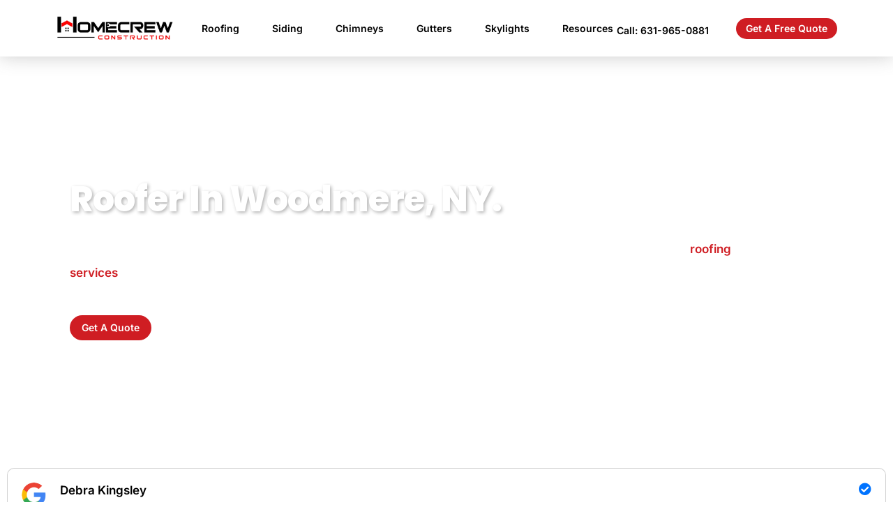

--- FILE ---
content_type: text/html; charset=UTF-8
request_url: https://homecrewconstruction.com/roofer-woodmere-ny/
body_size: 34441
content:
<!doctype html>
<html lang="en-US">
<head><meta charset="UTF-8"><script>if(navigator.userAgent.match(/MSIE|Internet Explorer/i)||navigator.userAgent.match(/Trident\/7\..*?rv:11/i)){var href=document.location.href;if(!href.match(/[?&]nowprocket/)){if(href.indexOf("?")==-1){if(href.indexOf("#")==-1){document.location.href=href+"?nowprocket=1"}else{document.location.href=href.replace("#","?nowprocket=1#")}}else{if(href.indexOf("#")==-1){document.location.href=href+"&nowprocket=1"}else{document.location.href=href.replace("#","&nowprocket=1#")}}}}</script><script>(()=>{class RocketLazyLoadScripts{constructor(){this.v="2.0.4",this.userEvents=["keydown","keyup","mousedown","mouseup","mousemove","mouseover","mouseout","touchmove","touchstart","touchend","touchcancel","wheel","click","dblclick","input"],this.attributeEvents=["onblur","onclick","oncontextmenu","ondblclick","onfocus","onmousedown","onmouseenter","onmouseleave","onmousemove","onmouseout","onmouseover","onmouseup","onmousewheel","onscroll","onsubmit"]}async t(){this.i(),this.o(),/iP(ad|hone)/.test(navigator.userAgent)&&this.h(),this.u(),this.l(this),this.m(),this.k(this),this.p(this),this._(),await Promise.all([this.R(),this.L()]),this.lastBreath=Date.now(),this.S(this),this.P(),this.D(),this.O(),this.M(),await this.C(this.delayedScripts.normal),await this.C(this.delayedScripts.defer),await this.C(this.delayedScripts.async),await this.T(),await this.F(),await this.j(),await this.A(),window.dispatchEvent(new Event("rocket-allScriptsLoaded")),this.everythingLoaded=!0,this.lastTouchEnd&&await new Promise(t=>setTimeout(t,500-Date.now()+this.lastTouchEnd)),this.I(),this.H(),this.U(),this.W()}i(){this.CSPIssue=sessionStorage.getItem("rocketCSPIssue"),document.addEventListener("securitypolicyviolation",t=>{this.CSPIssue||"script-src-elem"!==t.violatedDirective||"data"!==t.blockedURI||(this.CSPIssue=!0,sessionStorage.setItem("rocketCSPIssue",!0))},{isRocket:!0})}o(){window.addEventListener("pageshow",t=>{this.persisted=t.persisted,this.realWindowLoadedFired=!0},{isRocket:!0}),window.addEventListener("pagehide",()=>{this.onFirstUserAction=null},{isRocket:!0})}h(){let t;function e(e){t=e}window.addEventListener("touchstart",e,{isRocket:!0}),window.addEventListener("touchend",function i(o){o.changedTouches[0]&&t.changedTouches[0]&&Math.abs(o.changedTouches[0].pageX-t.changedTouches[0].pageX)<10&&Math.abs(o.changedTouches[0].pageY-t.changedTouches[0].pageY)<10&&o.timeStamp-t.timeStamp<200&&(window.removeEventListener("touchstart",e,{isRocket:!0}),window.removeEventListener("touchend",i,{isRocket:!0}),"INPUT"===o.target.tagName&&"text"===o.target.type||(o.target.dispatchEvent(new TouchEvent("touchend",{target:o.target,bubbles:!0})),o.target.dispatchEvent(new MouseEvent("mouseover",{target:o.target,bubbles:!0})),o.target.dispatchEvent(new PointerEvent("click",{target:o.target,bubbles:!0,cancelable:!0,detail:1,clientX:o.changedTouches[0].clientX,clientY:o.changedTouches[0].clientY})),event.preventDefault()))},{isRocket:!0})}q(t){this.userActionTriggered||("mousemove"!==t.type||this.firstMousemoveIgnored?"keyup"===t.type||"mouseover"===t.type||"mouseout"===t.type||(this.userActionTriggered=!0,this.onFirstUserAction&&this.onFirstUserAction()):this.firstMousemoveIgnored=!0),"click"===t.type&&t.preventDefault(),t.stopPropagation(),t.stopImmediatePropagation(),"touchstart"===this.lastEvent&&"touchend"===t.type&&(this.lastTouchEnd=Date.now()),"click"===t.type&&(this.lastTouchEnd=0),this.lastEvent=t.type,t.composedPath&&t.composedPath()[0].getRootNode()instanceof ShadowRoot&&(t.rocketTarget=t.composedPath()[0]),this.savedUserEvents.push(t)}u(){this.savedUserEvents=[],this.userEventHandler=this.q.bind(this),this.userEvents.forEach(t=>window.addEventListener(t,this.userEventHandler,{passive:!1,isRocket:!0})),document.addEventListener("visibilitychange",this.userEventHandler,{isRocket:!0})}U(){this.userEvents.forEach(t=>window.removeEventListener(t,this.userEventHandler,{passive:!1,isRocket:!0})),document.removeEventListener("visibilitychange",this.userEventHandler,{isRocket:!0}),this.savedUserEvents.forEach(t=>{(t.rocketTarget||t.target).dispatchEvent(new window[t.constructor.name](t.type,t))})}m(){const t="return false",e=Array.from(this.attributeEvents,t=>"data-rocket-"+t),i="["+this.attributeEvents.join("],[")+"]",o="[data-rocket-"+this.attributeEvents.join("],[data-rocket-")+"]",s=(e,i,o)=>{o&&o!==t&&(e.setAttribute("data-rocket-"+i,o),e["rocket"+i]=new Function("event",o),e.setAttribute(i,t))};new MutationObserver(t=>{for(const n of t)"attributes"===n.type&&(n.attributeName.startsWith("data-rocket-")||this.everythingLoaded?n.attributeName.startsWith("data-rocket-")&&this.everythingLoaded&&this.N(n.target,n.attributeName.substring(12)):s(n.target,n.attributeName,n.target.getAttribute(n.attributeName))),"childList"===n.type&&n.addedNodes.forEach(t=>{if(t.nodeType===Node.ELEMENT_NODE)if(this.everythingLoaded)for(const i of[t,...t.querySelectorAll(o)])for(const t of i.getAttributeNames())e.includes(t)&&this.N(i,t.substring(12));else for(const e of[t,...t.querySelectorAll(i)])for(const t of e.getAttributeNames())this.attributeEvents.includes(t)&&s(e,t,e.getAttribute(t))})}).observe(document,{subtree:!0,childList:!0,attributeFilter:[...this.attributeEvents,...e]})}I(){this.attributeEvents.forEach(t=>{document.querySelectorAll("[data-rocket-"+t+"]").forEach(e=>{this.N(e,t)})})}N(t,e){const i=t.getAttribute("data-rocket-"+e);i&&(t.setAttribute(e,i),t.removeAttribute("data-rocket-"+e))}k(t){Object.defineProperty(HTMLElement.prototype,"onclick",{get(){return this.rocketonclick||null},set(e){this.rocketonclick=e,this.setAttribute(t.everythingLoaded?"onclick":"data-rocket-onclick","this.rocketonclick(event)")}})}S(t){function e(e,i){let o=e[i];e[i]=null,Object.defineProperty(e,i,{get:()=>o,set(s){t.everythingLoaded?o=s:e["rocket"+i]=o=s}})}e(document,"onreadystatechange"),e(window,"onload"),e(window,"onpageshow");try{Object.defineProperty(document,"readyState",{get:()=>t.rocketReadyState,set(e){t.rocketReadyState=e},configurable:!0}),document.readyState="loading"}catch(t){console.log("WPRocket DJE readyState conflict, bypassing")}}l(t){this.originalAddEventListener=EventTarget.prototype.addEventListener,this.originalRemoveEventListener=EventTarget.prototype.removeEventListener,this.savedEventListeners=[],EventTarget.prototype.addEventListener=function(e,i,o){o&&o.isRocket||!t.B(e,this)&&!t.userEvents.includes(e)||t.B(e,this)&&!t.userActionTriggered||e.startsWith("rocket-")||t.everythingLoaded?t.originalAddEventListener.call(this,e,i,o):(t.savedEventListeners.push({target:this,remove:!1,type:e,func:i,options:o}),"mouseenter"!==e&&"mouseleave"!==e||t.originalAddEventListener.call(this,e,t.savedUserEvents.push,o))},EventTarget.prototype.removeEventListener=function(e,i,o){o&&o.isRocket||!t.B(e,this)&&!t.userEvents.includes(e)||t.B(e,this)&&!t.userActionTriggered||e.startsWith("rocket-")||t.everythingLoaded?t.originalRemoveEventListener.call(this,e,i,o):t.savedEventListeners.push({target:this,remove:!0,type:e,func:i,options:o})}}J(t,e){this.savedEventListeners=this.savedEventListeners.filter(i=>{let o=i.type,s=i.target||window;return e!==o||t!==s||(this.B(o,s)&&(i.type="rocket-"+o),this.$(i),!1)})}H(){EventTarget.prototype.addEventListener=this.originalAddEventListener,EventTarget.prototype.removeEventListener=this.originalRemoveEventListener,this.savedEventListeners.forEach(t=>this.$(t))}$(t){t.remove?this.originalRemoveEventListener.call(t.target,t.type,t.func,t.options):this.originalAddEventListener.call(t.target,t.type,t.func,t.options)}p(t){let e;function i(e){return t.everythingLoaded?e:e.split(" ").map(t=>"load"===t||t.startsWith("load.")?"rocket-jquery-load":t).join(" ")}function o(o){function s(e){const s=o.fn[e];o.fn[e]=o.fn.init.prototype[e]=function(){return this[0]===window&&t.userActionTriggered&&("string"==typeof arguments[0]||arguments[0]instanceof String?arguments[0]=i(arguments[0]):"object"==typeof arguments[0]&&Object.keys(arguments[0]).forEach(t=>{const e=arguments[0][t];delete arguments[0][t],arguments[0][i(t)]=e})),s.apply(this,arguments),this}}if(o&&o.fn&&!t.allJQueries.includes(o)){const e={DOMContentLoaded:[],"rocket-DOMContentLoaded":[]};for(const t in e)document.addEventListener(t,()=>{e[t].forEach(t=>t())},{isRocket:!0});o.fn.ready=o.fn.init.prototype.ready=function(i){function s(){parseInt(o.fn.jquery)>2?setTimeout(()=>i.bind(document)(o)):i.bind(document)(o)}return"function"==typeof i&&(t.realDomReadyFired?!t.userActionTriggered||t.fauxDomReadyFired?s():e["rocket-DOMContentLoaded"].push(s):e.DOMContentLoaded.push(s)),o([])},s("on"),s("one"),s("off"),t.allJQueries.push(o)}e=o}t.allJQueries=[],o(window.jQuery),Object.defineProperty(window,"jQuery",{get:()=>e,set(t){o(t)}})}P(){const t=new Map;document.write=document.writeln=function(e){const i=document.currentScript,o=document.createRange(),s=i.parentElement;let n=t.get(i);void 0===n&&(n=i.nextSibling,t.set(i,n));const c=document.createDocumentFragment();o.setStart(c,0),c.appendChild(o.createContextualFragment(e)),s.insertBefore(c,n)}}async R(){return new Promise(t=>{this.userActionTriggered?t():this.onFirstUserAction=t})}async L(){return new Promise(t=>{document.addEventListener("DOMContentLoaded",()=>{this.realDomReadyFired=!0,t()},{isRocket:!0})})}async j(){return this.realWindowLoadedFired?Promise.resolve():new Promise(t=>{window.addEventListener("load",t,{isRocket:!0})})}M(){this.pendingScripts=[];this.scriptsMutationObserver=new MutationObserver(t=>{for(const e of t)e.addedNodes.forEach(t=>{"SCRIPT"!==t.tagName||t.noModule||t.isWPRocket||this.pendingScripts.push({script:t,promise:new Promise(e=>{const i=()=>{const i=this.pendingScripts.findIndex(e=>e.script===t);i>=0&&this.pendingScripts.splice(i,1),e()};t.addEventListener("load",i,{isRocket:!0}),t.addEventListener("error",i,{isRocket:!0}),setTimeout(i,1e3)})})})}),this.scriptsMutationObserver.observe(document,{childList:!0,subtree:!0})}async F(){await this.X(),this.pendingScripts.length?(await this.pendingScripts[0].promise,await this.F()):this.scriptsMutationObserver.disconnect()}D(){this.delayedScripts={normal:[],async:[],defer:[]},document.querySelectorAll("script[type$=rocketlazyloadscript]").forEach(t=>{t.hasAttribute("data-rocket-src")?t.hasAttribute("async")&&!1!==t.async?this.delayedScripts.async.push(t):t.hasAttribute("defer")&&!1!==t.defer||"module"===t.getAttribute("data-rocket-type")?this.delayedScripts.defer.push(t):this.delayedScripts.normal.push(t):this.delayedScripts.normal.push(t)})}async _(){await this.L();let t=[];document.querySelectorAll("script[type$=rocketlazyloadscript][data-rocket-src]").forEach(e=>{let i=e.getAttribute("data-rocket-src");if(i&&!i.startsWith("data:")){i.startsWith("//")&&(i=location.protocol+i);try{const o=new URL(i).origin;o!==location.origin&&t.push({src:o,crossOrigin:e.crossOrigin||"module"===e.getAttribute("data-rocket-type")})}catch(t){}}}),t=[...new Map(t.map(t=>[JSON.stringify(t),t])).values()],this.Y(t,"preconnect")}async G(t){if(await this.K(),!0!==t.noModule||!("noModule"in HTMLScriptElement.prototype))return new Promise(e=>{let i;function o(){(i||t).setAttribute("data-rocket-status","executed"),e()}try{if(navigator.userAgent.includes("Firefox/")||""===navigator.vendor||this.CSPIssue)i=document.createElement("script"),[...t.attributes].forEach(t=>{let e=t.nodeName;"type"!==e&&("data-rocket-type"===e&&(e="type"),"data-rocket-src"===e&&(e="src"),i.setAttribute(e,t.nodeValue))}),t.text&&(i.text=t.text),t.nonce&&(i.nonce=t.nonce),i.hasAttribute("src")?(i.addEventListener("load",o,{isRocket:!0}),i.addEventListener("error",()=>{i.setAttribute("data-rocket-status","failed-network"),e()},{isRocket:!0}),setTimeout(()=>{i.isConnected||e()},1)):(i.text=t.text,o()),i.isWPRocket=!0,t.parentNode.replaceChild(i,t);else{const i=t.getAttribute("data-rocket-type"),s=t.getAttribute("data-rocket-src");i?(t.type=i,t.removeAttribute("data-rocket-type")):t.removeAttribute("type"),t.addEventListener("load",o,{isRocket:!0}),t.addEventListener("error",i=>{this.CSPIssue&&i.target.src.startsWith("data:")?(console.log("WPRocket: CSP fallback activated"),t.removeAttribute("src"),this.G(t).then(e)):(t.setAttribute("data-rocket-status","failed-network"),e())},{isRocket:!0}),s?(t.fetchPriority="high",t.removeAttribute("data-rocket-src"),t.src=s):t.src="data:text/javascript;base64,"+window.btoa(unescape(encodeURIComponent(t.text)))}}catch(i){t.setAttribute("data-rocket-status","failed-transform"),e()}});t.setAttribute("data-rocket-status","skipped")}async C(t){const e=t.shift();return e?(e.isConnected&&await this.G(e),this.C(t)):Promise.resolve()}O(){this.Y([...this.delayedScripts.normal,...this.delayedScripts.defer,...this.delayedScripts.async],"preload")}Y(t,e){this.trash=this.trash||[];let i=!0;var o=document.createDocumentFragment();t.forEach(t=>{const s=t.getAttribute&&t.getAttribute("data-rocket-src")||t.src;if(s&&!s.startsWith("data:")){const n=document.createElement("link");n.href=s,n.rel=e,"preconnect"!==e&&(n.as="script",n.fetchPriority=i?"high":"low"),t.getAttribute&&"module"===t.getAttribute("data-rocket-type")&&(n.crossOrigin=!0),t.crossOrigin&&(n.crossOrigin=t.crossOrigin),t.integrity&&(n.integrity=t.integrity),t.nonce&&(n.nonce=t.nonce),o.appendChild(n),this.trash.push(n),i=!1}}),document.head.appendChild(o)}W(){this.trash.forEach(t=>t.remove())}async T(){try{document.readyState="interactive"}catch(t){}this.fauxDomReadyFired=!0;try{await this.K(),this.J(document,"readystatechange"),document.dispatchEvent(new Event("rocket-readystatechange")),await this.K(),document.rocketonreadystatechange&&document.rocketonreadystatechange(),await this.K(),this.J(document,"DOMContentLoaded"),document.dispatchEvent(new Event("rocket-DOMContentLoaded")),await this.K(),this.J(window,"DOMContentLoaded"),window.dispatchEvent(new Event("rocket-DOMContentLoaded"))}catch(t){console.error(t)}}async A(){try{document.readyState="complete"}catch(t){}try{await this.K(),this.J(document,"readystatechange"),document.dispatchEvent(new Event("rocket-readystatechange")),await this.K(),document.rocketonreadystatechange&&document.rocketonreadystatechange(),await this.K(),this.J(window,"load"),window.dispatchEvent(new Event("rocket-load")),await this.K(),window.rocketonload&&window.rocketonload(),await this.K(),this.allJQueries.forEach(t=>t(window).trigger("rocket-jquery-load")),await this.K(),this.J(window,"pageshow");const t=new Event("rocket-pageshow");t.persisted=this.persisted,window.dispatchEvent(t),await this.K(),window.rocketonpageshow&&window.rocketonpageshow({persisted:this.persisted})}catch(t){console.error(t)}}async K(){Date.now()-this.lastBreath>45&&(await this.X(),this.lastBreath=Date.now())}async X(){return document.hidden?new Promise(t=>setTimeout(t)):new Promise(t=>requestAnimationFrame(t))}B(t,e){return e===document&&"readystatechange"===t||(e===document&&"DOMContentLoaded"===t||(e===window&&"DOMContentLoaded"===t||(e===window&&"load"===t||e===window&&"pageshow"===t)))}static run(){(new RocketLazyLoadScripts).t()}}RocketLazyLoadScripts.run()})();</script>
	
	<meta name="google-site-verification" content="BAichkUqhA4dxz0vXmA22gFMDcKtO93QS7xrpBzDBbA" />
	<meta name="viewport" content="width=device-width, initial-scale=1">
	<link rel="profile" href="https://gmpg.org/xfn/11">
	<meta name='robots' content='index, follow, max-image-preview:large, max-snippet:-1, max-video-preview:-1' />

            <script data-no-defer="1" data-ezscrex="false" data-cfasync="false" data-pagespeed-no-defer data-cookieconsent="ignore">
                var ctPublicFunctions = {"_ajax_nonce":"f62845d044","_rest_nonce":"2d1e7b6cdd","_ajax_url":"\/wp-admin\/admin-ajax.php","_rest_url":"https:\/\/homecrewconstruction.com\/wp-json\/","data__cookies_type":"none","data__ajax_type":"rest","data__bot_detector_enabled":"1","data__frontend_data_log_enabled":1,"cookiePrefix":"","wprocket_detected":true,"host_url":"homecrewconstruction.com","text__ee_click_to_select":"Click to select the whole data","text__ee_original_email":"The complete one is","text__ee_got_it":"Got it","text__ee_blocked":"Blocked","text__ee_cannot_connect":"Cannot connect","text__ee_cannot_decode":"Can not decode email. Unknown reason","text__ee_email_decoder":"CleanTalk email decoder","text__ee_wait_for_decoding":"The magic is on the way!","text__ee_decoding_process":"Please wait a few seconds while we decode the contact data."}
            </script>
        
            <script data-no-defer="1" data-ezscrex="false" data-cfasync="false" data-pagespeed-no-defer data-cookieconsent="ignore">
                var ctPublic = {"_ajax_nonce":"f62845d044","settings__forms__check_internal":"0","settings__forms__check_external":"0","settings__forms__force_protection":0,"settings__forms__search_test":"1","settings__data__bot_detector_enabled":"1","settings__sfw__anti_crawler":0,"blog_home":"https:\/\/homecrewconstruction.com\/","pixel__setting":"3","pixel__enabled":true,"pixel__url":null,"data__email_check_before_post":"1","data__email_check_exist_post":0,"data__cookies_type":"none","data__key_is_ok":true,"data__visible_fields_required":true,"wl_brandname":"Anti-Spam by CleanTalk","wl_brandname_short":"CleanTalk","ct_checkjs_key":"eedb008b321c3c14ad8543125d21d521ec068c8055021844af36d04483004021","emailEncoderPassKey":"fea1113b52256959cb7c05bbea970c20","bot_detector_forms_excluded":"W10=","advancedCacheExists":true,"varnishCacheExists":false,"wc_ajax_add_to_cart":false,"theRealPerson":{"phrases":{"trpHeading":"The Real Person Badge!","trpContent1":"The commenter acts as a real person and verified as not a bot.","trpContent2":"Passed all tests against spam bots. Anti-Spam by CleanTalk.","trpContentLearnMore":"Learn more"},"trpContentLink":"https:\/\/cleantalk.org\/the-real-person?utm_id=&amp;utm_term=&amp;utm_source=admin_side&amp;utm_medium=trp_badge&amp;utm_content=trp_badge_link_click&amp;utm_campaign=apbct_links","imgPersonUrl":"https:\/\/homecrewconstruction.com\/wp-content\/plugins\/cleantalk-spam-protect\/css\/images\/real_user.svg","imgShieldUrl":"https:\/\/homecrewconstruction.com\/wp-content\/plugins\/cleantalk-spam-protect\/css\/images\/shield.svg"}}
            </script>
        
<!-- Google Tag Manager for WordPress by gtm4wp.com -->
<script data-cfasync="false" data-pagespeed-no-defer>
	var gtm4wp_datalayer_name = "dataLayer";
	var dataLayer = dataLayer || [];
</script>
<!-- End Google Tag Manager for WordPress by gtm4wp.com -->
	<!-- This site is optimized with the Yoast SEO plugin v26.3 - https://yoast.com/wordpress/plugins/seo/ -->
	<title>Roofer Woodmere, NY | Home Crew Construction</title>
	<meta name="description" content="Discover top-notch roofer services by Home Crew Construction in Woodmere, NY. We exceed expectations with quality and reliability." />
	<link rel="canonical" href="https://homecrewconstruction.com/roofer-woodmere-ny/" />
	<meta property="og:locale" content="en_US" />
	<meta property="og:type" content="article" />
	<meta property="og:title" content="Roofer Woodmere, NY | Home Crew Construction" />
	<meta property="og:description" content="Discover top-notch roofer services by Home Crew Construction in Woodmere, NY. We exceed expectations with quality and reliability." />
	<meta property="og:url" content="https://homecrewconstruction.com/roofer-woodmere-ny/" />
	<meta property="og:site_name" content="HomeCrew Construction" />
	<meta property="article:modified_time" content="2024-04-24T18:38:38+00:00" />
	<meta name="twitter:card" content="summary_large_image" />
	<script type="application/ld+json" class="yoast-schema-graph">{"@context":"https://schema.org","@graph":[{"@type":"WebPage","@id":"https://homecrewconstruction.com/roofer-woodmere-ny/","url":"https://homecrewconstruction.com/roofer-woodmere-ny/","name":"Roofer Woodmere, NY | Home Crew Construction","isPartOf":{"@id":"https://homecrewconstruction.com/#website"},"datePublished":"2024-04-24T18:38:37+00:00","dateModified":"2024-04-24T18:38:38+00:00","description":"Discover top-notch roofer services by Home Crew Construction in Woodmere, NY. We exceed expectations with quality and reliability.","breadcrumb":{"@id":"https://homecrewconstruction.com/roofer-woodmere-ny/#breadcrumb"},"inLanguage":"en-US","potentialAction":[{"@type":"ReadAction","target":["https://homecrewconstruction.com/roofer-woodmere-ny/"]}]},{"@type":"BreadcrumbList","@id":"https://homecrewconstruction.com/roofer-woodmere-ny/#breadcrumb","itemListElement":[{"@type":"ListItem","position":1,"name":"Home","item":"https://homecrewconstruction.com/"},{"@type":"ListItem","position":2,"name":"Roofer Woodmere, NY"}]},{"@type":"WebSite","@id":"https://homecrewconstruction.com/#website","url":"https://homecrewconstruction.com/","name":"HomeCrew Construction","description":"","publisher":{"@id":"https://homecrewconstruction.com/#organization"},"potentialAction":[{"@type":"SearchAction","target":{"@type":"EntryPoint","urlTemplate":"https://homecrewconstruction.com/?s={search_term_string}"},"query-input":{"@type":"PropertyValueSpecification","valueRequired":true,"valueName":"search_term_string"}}],"inLanguage":"en-US"},{"@type":["Organization","Place"],"@id":"https://homecrewconstruction.com/#organization","name":"Home Crew Construction","url":"https://homecrewconstruction.com/","logo":{"@id":"https://homecrewconstruction.com/roofer-woodmere-ny/#local-main-organization-logo"},"image":{"@id":"https://homecrewconstruction.com/roofer-woodmere-ny/#local-main-organization-logo"},"telephone":[],"openingHoursSpecification":[{"@type":"OpeningHoursSpecification","dayOfWeek":["Monday","Tuesday","Wednesday","Thursday","Friday","Saturday","Sunday"],"opens":"09:00","closes":"17:00"}]},{"@type":"ImageObject","inLanguage":"en-US","@id":"https://homecrewconstruction.com/roofer-woodmere-ny/#local-main-organization-logo","url":"https://homecrewconstruction.com/wp-content/uploads/2023/08/Home-Crew-Construction-Logo.png","contentUrl":"https://homecrewconstruction.com/wp-content/uploads/2023/08/Home-Crew-Construction-Logo.png","width":532,"height":110,"caption":"Home Crew Construction"}]}</script>
	<!-- / Yoast SEO plugin. -->


<link rel='dns-prefetch' href='//moderate.cleantalk.org' />
<link rel='dns-prefetch' href='//www.googletagmanager.com' />

<link rel="alternate" type="application/rss+xml" title="HomeCrew Construction &raquo; Feed" href="https://homecrewconstruction.com/feed/" />
<link rel="alternate" type="application/rss+xml" title="HomeCrew Construction &raquo; Comments Feed" href="https://homecrewconstruction.com/comments/feed/" />
<link rel="alternate" type="application/rss+xml" title="HomeCrew Construction &raquo; Roofer Woodmere, NY Comments Feed" href="https://homecrewconstruction.com/roofer-woodmere-ny/feed/" />
<link rel="alternate" title="oEmbed (JSON)" type="application/json+oembed" href="https://homecrewconstruction.com/wp-json/oembed/1.0/embed?url=https%3A%2F%2Fhomecrewconstruction.com%2Froofer-woodmere-ny%2F" />
<link rel="alternate" title="oEmbed (XML)" type="text/xml+oembed" href="https://homecrewconstruction.com/wp-json/oembed/1.0/embed?url=https%3A%2F%2Fhomecrewconstruction.com%2Froofer-woodmere-ny%2F&#038;format=xml" />
<style id='wp-img-auto-sizes-contain-inline-css'>
img:is([sizes=auto i],[sizes^="auto," i]){contain-intrinsic-size:3000px 1500px}
/*# sourceURL=wp-img-auto-sizes-contain-inline-css */
</style>
<style id='wp-emoji-styles-inline-css'>

	img.wp-smiley, img.emoji {
		display: inline !important;
		border: none !important;
		box-shadow: none !important;
		height: 1em !important;
		width: 1em !important;
		margin: 0 0.07em !important;
		vertical-align: -0.1em !important;
		background: none !important;
		padding: 0 !important;
	}
/*# sourceURL=wp-emoji-styles-inline-css */
</style>
<link rel='stylesheet' id='wp-block-library-css' href='https://homecrewconstruction.com/wp-includes/css/dist/block-library/style.min.css?ver=6.9' media='all' />
<style id='global-styles-inline-css'>
:root{--wp--preset--aspect-ratio--square: 1;--wp--preset--aspect-ratio--4-3: 4/3;--wp--preset--aspect-ratio--3-4: 3/4;--wp--preset--aspect-ratio--3-2: 3/2;--wp--preset--aspect-ratio--2-3: 2/3;--wp--preset--aspect-ratio--16-9: 16/9;--wp--preset--aspect-ratio--9-16: 9/16;--wp--preset--color--black: #000000;--wp--preset--color--cyan-bluish-gray: #abb8c3;--wp--preset--color--white: #ffffff;--wp--preset--color--pale-pink: #f78da7;--wp--preset--color--vivid-red: #cf2e2e;--wp--preset--color--luminous-vivid-orange: #ff6900;--wp--preset--color--luminous-vivid-amber: #fcb900;--wp--preset--color--light-green-cyan: #7bdcb5;--wp--preset--color--vivid-green-cyan: #00d084;--wp--preset--color--pale-cyan-blue: #8ed1fc;--wp--preset--color--vivid-cyan-blue: #0693e3;--wp--preset--color--vivid-purple: #9b51e0;--wp--preset--gradient--vivid-cyan-blue-to-vivid-purple: linear-gradient(135deg,rgb(6,147,227) 0%,rgb(155,81,224) 100%);--wp--preset--gradient--light-green-cyan-to-vivid-green-cyan: linear-gradient(135deg,rgb(122,220,180) 0%,rgb(0,208,130) 100%);--wp--preset--gradient--luminous-vivid-amber-to-luminous-vivid-orange: linear-gradient(135deg,rgb(252,185,0) 0%,rgb(255,105,0) 100%);--wp--preset--gradient--luminous-vivid-orange-to-vivid-red: linear-gradient(135deg,rgb(255,105,0) 0%,rgb(207,46,46) 100%);--wp--preset--gradient--very-light-gray-to-cyan-bluish-gray: linear-gradient(135deg,rgb(238,238,238) 0%,rgb(169,184,195) 100%);--wp--preset--gradient--cool-to-warm-spectrum: linear-gradient(135deg,rgb(74,234,220) 0%,rgb(151,120,209) 20%,rgb(207,42,186) 40%,rgb(238,44,130) 60%,rgb(251,105,98) 80%,rgb(254,248,76) 100%);--wp--preset--gradient--blush-light-purple: linear-gradient(135deg,rgb(255,206,236) 0%,rgb(152,150,240) 100%);--wp--preset--gradient--blush-bordeaux: linear-gradient(135deg,rgb(254,205,165) 0%,rgb(254,45,45) 50%,rgb(107,0,62) 100%);--wp--preset--gradient--luminous-dusk: linear-gradient(135deg,rgb(255,203,112) 0%,rgb(199,81,192) 50%,rgb(65,88,208) 100%);--wp--preset--gradient--pale-ocean: linear-gradient(135deg,rgb(255,245,203) 0%,rgb(182,227,212) 50%,rgb(51,167,181) 100%);--wp--preset--gradient--electric-grass: linear-gradient(135deg,rgb(202,248,128) 0%,rgb(113,206,126) 100%);--wp--preset--gradient--midnight: linear-gradient(135deg,rgb(2,3,129) 0%,rgb(40,116,252) 100%);--wp--preset--font-size--small: 13px;--wp--preset--font-size--medium: 20px;--wp--preset--font-size--large: 36px;--wp--preset--font-size--x-large: 42px;--wp--preset--spacing--20: 0.44rem;--wp--preset--spacing--30: 0.67rem;--wp--preset--spacing--40: 1rem;--wp--preset--spacing--50: 1.5rem;--wp--preset--spacing--60: 2.25rem;--wp--preset--spacing--70: 3.38rem;--wp--preset--spacing--80: 5.06rem;--wp--preset--shadow--natural: 6px 6px 9px rgba(0, 0, 0, 0.2);--wp--preset--shadow--deep: 12px 12px 50px rgba(0, 0, 0, 0.4);--wp--preset--shadow--sharp: 6px 6px 0px rgba(0, 0, 0, 0.2);--wp--preset--shadow--outlined: 6px 6px 0px -3px rgb(255, 255, 255), 6px 6px rgb(0, 0, 0);--wp--preset--shadow--crisp: 6px 6px 0px rgb(0, 0, 0);}:root { --wp--style--global--content-size: 800px;--wp--style--global--wide-size: 1200px; }:where(body) { margin: 0; }.wp-site-blocks > .alignleft { float: left; margin-right: 2em; }.wp-site-blocks > .alignright { float: right; margin-left: 2em; }.wp-site-blocks > .aligncenter { justify-content: center; margin-left: auto; margin-right: auto; }:where(.wp-site-blocks) > * { margin-block-start: 24px; margin-block-end: 0; }:where(.wp-site-blocks) > :first-child { margin-block-start: 0; }:where(.wp-site-blocks) > :last-child { margin-block-end: 0; }:root { --wp--style--block-gap: 24px; }:root :where(.is-layout-flow) > :first-child{margin-block-start: 0;}:root :where(.is-layout-flow) > :last-child{margin-block-end: 0;}:root :where(.is-layout-flow) > *{margin-block-start: 24px;margin-block-end: 0;}:root :where(.is-layout-constrained) > :first-child{margin-block-start: 0;}:root :where(.is-layout-constrained) > :last-child{margin-block-end: 0;}:root :where(.is-layout-constrained) > *{margin-block-start: 24px;margin-block-end: 0;}:root :where(.is-layout-flex){gap: 24px;}:root :where(.is-layout-grid){gap: 24px;}.is-layout-flow > .alignleft{float: left;margin-inline-start: 0;margin-inline-end: 2em;}.is-layout-flow > .alignright{float: right;margin-inline-start: 2em;margin-inline-end: 0;}.is-layout-flow > .aligncenter{margin-left: auto !important;margin-right: auto !important;}.is-layout-constrained > .alignleft{float: left;margin-inline-start: 0;margin-inline-end: 2em;}.is-layout-constrained > .alignright{float: right;margin-inline-start: 2em;margin-inline-end: 0;}.is-layout-constrained > .aligncenter{margin-left: auto !important;margin-right: auto !important;}.is-layout-constrained > :where(:not(.alignleft):not(.alignright):not(.alignfull)){max-width: var(--wp--style--global--content-size);margin-left: auto !important;margin-right: auto !important;}.is-layout-constrained > .alignwide{max-width: var(--wp--style--global--wide-size);}body .is-layout-flex{display: flex;}.is-layout-flex{flex-wrap: wrap;align-items: center;}.is-layout-flex > :is(*, div){margin: 0;}body .is-layout-grid{display: grid;}.is-layout-grid > :is(*, div){margin: 0;}body{padding-top: 0px;padding-right: 0px;padding-bottom: 0px;padding-left: 0px;}a:where(:not(.wp-element-button)){text-decoration: underline;}:root :where(.wp-element-button, .wp-block-button__link){background-color: #32373c;border-width: 0;color: #fff;font-family: inherit;font-size: inherit;font-style: inherit;font-weight: inherit;letter-spacing: inherit;line-height: inherit;padding-top: calc(0.667em + 2px);padding-right: calc(1.333em + 2px);padding-bottom: calc(0.667em + 2px);padding-left: calc(1.333em + 2px);text-decoration: none;text-transform: inherit;}.has-black-color{color: var(--wp--preset--color--black) !important;}.has-cyan-bluish-gray-color{color: var(--wp--preset--color--cyan-bluish-gray) !important;}.has-white-color{color: var(--wp--preset--color--white) !important;}.has-pale-pink-color{color: var(--wp--preset--color--pale-pink) !important;}.has-vivid-red-color{color: var(--wp--preset--color--vivid-red) !important;}.has-luminous-vivid-orange-color{color: var(--wp--preset--color--luminous-vivid-orange) !important;}.has-luminous-vivid-amber-color{color: var(--wp--preset--color--luminous-vivid-amber) !important;}.has-light-green-cyan-color{color: var(--wp--preset--color--light-green-cyan) !important;}.has-vivid-green-cyan-color{color: var(--wp--preset--color--vivid-green-cyan) !important;}.has-pale-cyan-blue-color{color: var(--wp--preset--color--pale-cyan-blue) !important;}.has-vivid-cyan-blue-color{color: var(--wp--preset--color--vivid-cyan-blue) !important;}.has-vivid-purple-color{color: var(--wp--preset--color--vivid-purple) !important;}.has-black-background-color{background-color: var(--wp--preset--color--black) !important;}.has-cyan-bluish-gray-background-color{background-color: var(--wp--preset--color--cyan-bluish-gray) !important;}.has-white-background-color{background-color: var(--wp--preset--color--white) !important;}.has-pale-pink-background-color{background-color: var(--wp--preset--color--pale-pink) !important;}.has-vivid-red-background-color{background-color: var(--wp--preset--color--vivid-red) !important;}.has-luminous-vivid-orange-background-color{background-color: var(--wp--preset--color--luminous-vivid-orange) !important;}.has-luminous-vivid-amber-background-color{background-color: var(--wp--preset--color--luminous-vivid-amber) !important;}.has-light-green-cyan-background-color{background-color: var(--wp--preset--color--light-green-cyan) !important;}.has-vivid-green-cyan-background-color{background-color: var(--wp--preset--color--vivid-green-cyan) !important;}.has-pale-cyan-blue-background-color{background-color: var(--wp--preset--color--pale-cyan-blue) !important;}.has-vivid-cyan-blue-background-color{background-color: var(--wp--preset--color--vivid-cyan-blue) !important;}.has-vivid-purple-background-color{background-color: var(--wp--preset--color--vivid-purple) !important;}.has-black-border-color{border-color: var(--wp--preset--color--black) !important;}.has-cyan-bluish-gray-border-color{border-color: var(--wp--preset--color--cyan-bluish-gray) !important;}.has-white-border-color{border-color: var(--wp--preset--color--white) !important;}.has-pale-pink-border-color{border-color: var(--wp--preset--color--pale-pink) !important;}.has-vivid-red-border-color{border-color: var(--wp--preset--color--vivid-red) !important;}.has-luminous-vivid-orange-border-color{border-color: var(--wp--preset--color--luminous-vivid-orange) !important;}.has-luminous-vivid-amber-border-color{border-color: var(--wp--preset--color--luminous-vivid-amber) !important;}.has-light-green-cyan-border-color{border-color: var(--wp--preset--color--light-green-cyan) !important;}.has-vivid-green-cyan-border-color{border-color: var(--wp--preset--color--vivid-green-cyan) !important;}.has-pale-cyan-blue-border-color{border-color: var(--wp--preset--color--pale-cyan-blue) !important;}.has-vivid-cyan-blue-border-color{border-color: var(--wp--preset--color--vivid-cyan-blue) !important;}.has-vivid-purple-border-color{border-color: var(--wp--preset--color--vivid-purple) !important;}.has-vivid-cyan-blue-to-vivid-purple-gradient-background{background: var(--wp--preset--gradient--vivid-cyan-blue-to-vivid-purple) !important;}.has-light-green-cyan-to-vivid-green-cyan-gradient-background{background: var(--wp--preset--gradient--light-green-cyan-to-vivid-green-cyan) !important;}.has-luminous-vivid-amber-to-luminous-vivid-orange-gradient-background{background: var(--wp--preset--gradient--luminous-vivid-amber-to-luminous-vivid-orange) !important;}.has-luminous-vivid-orange-to-vivid-red-gradient-background{background: var(--wp--preset--gradient--luminous-vivid-orange-to-vivid-red) !important;}.has-very-light-gray-to-cyan-bluish-gray-gradient-background{background: var(--wp--preset--gradient--very-light-gray-to-cyan-bluish-gray) !important;}.has-cool-to-warm-spectrum-gradient-background{background: var(--wp--preset--gradient--cool-to-warm-spectrum) !important;}.has-blush-light-purple-gradient-background{background: var(--wp--preset--gradient--blush-light-purple) !important;}.has-blush-bordeaux-gradient-background{background: var(--wp--preset--gradient--blush-bordeaux) !important;}.has-luminous-dusk-gradient-background{background: var(--wp--preset--gradient--luminous-dusk) !important;}.has-pale-ocean-gradient-background{background: var(--wp--preset--gradient--pale-ocean) !important;}.has-electric-grass-gradient-background{background: var(--wp--preset--gradient--electric-grass) !important;}.has-midnight-gradient-background{background: var(--wp--preset--gradient--midnight) !important;}.has-small-font-size{font-size: var(--wp--preset--font-size--small) !important;}.has-medium-font-size{font-size: var(--wp--preset--font-size--medium) !important;}.has-large-font-size{font-size: var(--wp--preset--font-size--large) !important;}.has-x-large-font-size{font-size: var(--wp--preset--font-size--x-large) !important;}
/*# sourceURL=global-styles-inline-css */
</style>

<link rel='stylesheet' id='cleantalk-public-css-css' href='https://homecrewconstruction.com/wp-content/cache/background-css/1/homecrewconstruction.com/wp-content/plugins/cleantalk-spam-protect/css/cleantalk-public.min.css?ver=6.62_1765896081&wpr_t=1768994077' media='all' />
<link rel='stylesheet' id='cleantalk-email-decoder-css-css' href='https://homecrewconstruction.com/wp-content/plugins/cleantalk-spam-protect/css/cleantalk-email-decoder.min.css?ver=6.62_1765896081' media='all' />
<link rel='stylesheet' id='cleantalk-trp-css-css' href='https://homecrewconstruction.com/wp-content/plugins/cleantalk-spam-protect/css/cleantalk-trp.min.css?ver=6.62_1765896081' media='all' />
<link data-minify="1" rel='stylesheet' id='maincss-css' href='https://homecrewconstruction.com/wp-content/cache/min/1/wp-content/plugins/math-captcha-for-elementor-forms/assets/css/main.css?ver=1768963517' media='all' />
<link data-minify="1" rel='stylesheet' id='dashicons-css' href='https://homecrewconstruction.com/wp-content/cache/min/1/wp-includes/css/dashicons.min.css?ver=1768963517' media='all' />
<link data-minify="1" rel='stylesheet' id='hello-elementor-css' href='https://homecrewconstruction.com/wp-content/cache/min/1/wp-content/themes/hello-elementor/assets/css/reset.css?ver=1768963517' media='all' />
<link data-minify="1" rel='stylesheet' id='hello-elementor-theme-style-css' href='https://homecrewconstruction.com/wp-content/cache/min/1/wp-content/themes/hello-elementor/assets/css/theme.css?ver=1768963517' media='all' />
<link data-minify="1" rel='stylesheet' id='hello-elementor-header-footer-css' href='https://homecrewconstruction.com/wp-content/cache/min/1/wp-content/themes/hello-elementor/assets/css/header-footer.css?ver=1768963517' media='all' />
<link rel='stylesheet' id='elementor-frontend-css' href='https://homecrewconstruction.com/wp-content/plugins/elementor/assets/css/frontend.min.css?ver=3.33.0' media='all' />
<link rel='stylesheet' id='elementor-post-56-css' href='https://homecrewconstruction.com/wp-content/uploads/elementor/css/post-56.css?ver=1768963509' media='all' />
<link rel='stylesheet' id='widget-image-css' href='https://homecrewconstruction.com/wp-content/plugins/elementor/assets/css/widget-image.min.css?ver=3.33.0' media='all' />
<link rel='stylesheet' id='widget-nav-menu-css' href='https://homecrewconstruction.com/wp-content/plugins/elementor-pro/assets/css/widget-nav-menu.min.css?ver=3.32.3' media='all' />
<link rel='stylesheet' id='e-sticky-css' href='https://homecrewconstruction.com/wp-content/plugins/elementor-pro/assets/css/modules/sticky.min.css?ver=3.32.3' media='all' />
<link rel='stylesheet' id='widget-heading-css' href='https://homecrewconstruction.com/wp-content/plugins/elementor/assets/css/widget-heading.min.css?ver=3.33.0' media='all' />
<link rel='stylesheet' id='e-animation-fadeInUp-css' href='https://homecrewconstruction.com/wp-content/plugins/elementor/assets/lib/animations/styles/fadeInUp.min.css?ver=3.33.0' media='all' />
<link rel='stylesheet' id='widget-icon-list-css' href='https://homecrewconstruction.com/wp-content/plugins/elementor/assets/css/widget-icon-list.min.css?ver=3.33.0' media='all' />
<link rel='stylesheet' id='widget-social-icons-css' href='https://homecrewconstruction.com/wp-content/plugins/elementor/assets/css/widget-social-icons.min.css?ver=3.33.0' media='all' />
<link rel='stylesheet' id='e-apple-webkit-css' href='https://homecrewconstruction.com/wp-content/plugins/elementor/assets/css/conditionals/apple-webkit.min.css?ver=3.33.0' media='all' />
<link data-minify="1" rel='stylesheet' id='swiper-css' href='https://homecrewconstruction.com/wp-content/cache/min/1/wp-content/plugins/elementor/assets/lib/swiper/v8/css/swiper.min.css?ver=1768963517' media='all' />
<link data-minify="1" rel='stylesheet' id='elementor-icons-css' href='https://homecrewconstruction.com/wp-content/cache/min/1/wp-content/plugins/elementor/assets/lib/eicons/css/elementor-icons.min.css?ver=1768963517' media='all' />
<link rel='stylesheet' id='elementor-post-115-css' href='https://homecrewconstruction.com/wp-content/uploads/elementor/css/post-115.css?ver=1768963509' media='all' />
<link rel='stylesheet' id='elementor-post-135-css' href='https://homecrewconstruction.com/wp-content/cache/background-css/1/homecrewconstruction.com/wp-content/uploads/elementor/css/post-135.css?ver=1768963509&wpr_t=1768994077' media='all' />
<link data-minify="1" rel='stylesheet' id='ekit-widget-styles-css' href='https://homecrewconstruction.com/wp-content/cache/background-css/1/homecrewconstruction.com/wp-content/cache/min/1/wp-content/plugins/elementskit-lite/widgets/init/assets/css/widget-styles.css?ver=1768963517&wpr_t=1768994077' media='all' />
<link data-minify="1" rel='stylesheet' id='ekit-responsive-css' href='https://homecrewconstruction.com/wp-content/cache/min/1/wp-content/plugins/elementskit-lite/widgets/init/assets/css/responsive.css?ver=1768963517' media='all' />
<link rel='stylesheet' id='eael-general-css' href='https://homecrewconstruction.com/wp-content/plugins/essential-addons-for-elementor-lite/assets/front-end/css/view/general.min.css?ver=6.3.3' media='all' />
<link data-minify="1" rel='stylesheet' id='elementor-gf-local-inter-css' href='https://homecrewconstruction.com/wp-content/cache/min/1/wp-content/uploads/elementor/google-fonts/css/inter.css?ver=1768963517' media='all' />
<link data-minify="1" rel='stylesheet' id='elementor-gf-local-poppins-css' href='https://homecrewconstruction.com/wp-content/cache/min/1/wp-content/uploads/elementor/google-fonts/css/poppins.css?ver=1768963517' media='all' />
<link data-minify="1" rel='stylesheet' id='elementor-icons-skb_cife-elegant-icon-css' href='https://homecrewconstruction.com/wp-content/cache/min/1/wp-content/plugins/skyboot-custom-icons-for-elementor/assets/css/elegant.css?ver=1768963517' media='all' />
<link data-minify="1" rel='stylesheet' id='elementor-icons-ekiticons-css' href='https://homecrewconstruction.com/wp-content/cache/min/1/wp-content/plugins/elementskit-lite/modules/elementskit-icon-pack/assets/css/ekiticons.css?ver=1768963517' media='all' />
<link rel='stylesheet' id='elementor-icons-shared-0-css' href='https://homecrewconstruction.com/wp-content/plugins/elementor/assets/lib/font-awesome/css/fontawesome.min.css?ver=5.15.3' media='all' />
<link data-minify="1" rel='stylesheet' id='elementor-icons-fa-brands-css' href='https://homecrewconstruction.com/wp-content/cache/min/1/wp-content/plugins/elementor/assets/lib/font-awesome/css/brands.min.css?ver=1768963517' media='all' />
<link data-minify="1" rel='stylesheet' id='elementor-icons-fa-solid-css' href='https://homecrewconstruction.com/wp-content/cache/min/1/wp-content/plugins/elementor/assets/lib/font-awesome/css/solid.min.css?ver=1768963517' media='all' />
<script src="https://homecrewconstruction.com/wp-content/plugins/cleantalk-spam-protect/js/apbct-public-bundle.min.js?ver=6.62_1765896081" id="apbct-public-bundle.min-js-js"></script>
<script type="rocketlazyloadscript" data-minify="1" data-rocket-src="https://homecrewconstruction.com/wp-content/cache/min/1/ct-bot-detector-wrapper.js?ver=1765896074" id="ct_bot_detector-js" defer data-wp-strategy="defer"></script>
<script src="https://homecrewconstruction.com/wp-includes/js/jquery/jquery.min.js?ver=3.7.1" id="jquery-core-js"></script>
<script src="https://homecrewconstruction.com/wp-includes/js/jquery/jquery-migrate.min.js?ver=3.4.1" id="jquery-migrate-js"></script>
<script id="seo-automated-link-building-js-extra">
var seoAutomatedLinkBuilding = {"ajaxUrl":"https://homecrewconstruction.com/wp-admin/admin-ajax.php"};
//# sourceURL=seo-automated-link-building-js-extra
</script>
<script type="rocketlazyloadscript" data-minify="1" data-rocket-src="https://homecrewconstruction.com/wp-content/cache/min/1/wp-content/plugins/seo-automated-link-building/js/seo-automated-link-building.js?ver=1765896074" id="seo-automated-link-building-js"></script>

<!-- Google tag (gtag.js) snippet added by Site Kit -->
<!-- Google Analytics snippet added by Site Kit -->
<script type="rocketlazyloadscript" data-rocket-src="https://www.googletagmanager.com/gtag/js?id=GT-PZ6CP4Q" id="google_gtagjs-js" async></script>
<script type="rocketlazyloadscript" id="google_gtagjs-js-after">
window.dataLayer = window.dataLayer || [];function gtag(){dataLayer.push(arguments);}
gtag("set","linker",{"domains":["homecrewconstruction.com"]});
gtag("js", new Date());
gtag("set", "developer_id.dZTNiMT", true);
gtag("config", "GT-PZ6CP4Q");
//# sourceURL=google_gtagjs-js-after
</script>
<link rel="https://api.w.org/" href="https://homecrewconstruction.com/wp-json/" /><link rel="alternate" title="JSON" type="application/json" href="https://homecrewconstruction.com/wp-json/wp/v2/pages/2981" /><link rel="EditURI" type="application/rsd+xml" title="RSD" href="https://homecrewconstruction.com/xmlrpc.php?rsd" />
<link rel='shortlink' href='https://homecrewconstruction.com/?p=2981' />
<meta name="generator" content="Site Kit by Google 1.170.0" /><script type="rocketlazyloadscript">
  var bs_math_captcha_plus_sign = false;
  var bs_math_captcha_minus_sign = false;
  var bs_math_captcha_multiply_sign = false;
      bs_math_captcha_plus_sign = true;
      bs_math_captcha_minus_sign = true;
    jQuery(document).ready(function($) {
    $(document).on('click', '.bs-submit-button-event', function (e) {   
      e.stopPropagation();
          if ($(".elementor-field-type-submit .elementor-button").is(":disabled"))
          {
          $('#errorcaptcha').show();
          $('#bs_ebcaptchainput').css('border-color', 'red');
            if ($("#errorcaptcha").length == 0) {
              $('<p id="errorcaptcha">Error Label</p>').insertBefore('.elementor-field-type-submit');
              $('#bs_ebcaptchainput').css('border-color', 'red');
            }
          }
          else {
            $('#errorcaptcha').hide();
            $('#bs_ebcaptchainput').css('border-color', '');
        }
      });
  });
</script>
<!-- sitelink-search-box Schema optimized by Schema Pro --><script type="application/ld+json">{"@context":"https:\/\/schema.org","@type":"WebSite","name":"HomeCrew Construction","url":"https:\/\/homecrewconstruction.com","potentialAction":[{"@type":"SearchAction","target":"https:\/\/homecrewconstruction.com\/?s={search_term_string}","query-input":"required name=search_term_string"}]}</script><!-- / sitelink-search-box Schema optimized by Schema Pro --><!-- breadcrumb Schema optimized by Schema Pro --><script type="application/ld+json">{"@context":"https:\/\/schema.org","@type":"BreadcrumbList","itemListElement":[{"@type":"ListItem","position":1,"item":{"@id":"https:\/\/homecrewconstruction.com\/","name":"Home"}},{"@type":"ListItem","position":2,"item":{"@id":"https:\/\/homecrewconstruction.com\/roofer-woodmere-ny\/","name":"Roofer Woodmere, NY"}}]}</script><!-- / breadcrumb Schema optimized by Schema Pro -->
<!-- Google Tag Manager for WordPress by gtm4wp.com -->
<!-- GTM Container placement set to automatic -->
<script data-cfasync="false" data-pagespeed-no-defer>
	var dataLayer_content = {"pagePostType":"page","pagePostType2":"single-page","pagePostAuthor":"admin"};
	dataLayer.push( dataLayer_content );
</script>
<script type="rocketlazyloadscript" data-cfasync="false" data-pagespeed-no-defer>
(function(w,d,s,l,i){w[l]=w[l]||[];w[l].push({'gtm.start':
new Date().getTime(),event:'gtm.js'});var f=d.getElementsByTagName(s)[0],
j=d.createElement(s),dl=l!='dataLayer'?'&l='+l:'';j.async=true;j.src=
'//www.googletagmanager.com/gtm.js?id='+i+dl;f.parentNode.insertBefore(j,f);
})(window,document,'script','dataLayer','GTM-W6NL6GZN');
</script>
<!-- End Google Tag Manager for WordPress by gtm4wp.com --><meta name="generator" content="Elementor 3.33.0; features: additional_custom_breakpoints; settings: css_print_method-external, google_font-enabled, font_display-swap">
<meta name="google-site-verification" content="qDvz6m-OivhRE3TeKEVYr36-W5l3tiVtHm164tIvG80" />
<meta name="ahrefs-site-verification" content="9d860917856e86f895d9d5da3e4fd8c5cee83cd0b5c231d67c08bf99b791e1c5">
			<style>
				.e-con.e-parent:nth-of-type(n+4):not(.e-lazyloaded):not(.e-no-lazyload),
				.e-con.e-parent:nth-of-type(n+4):not(.e-lazyloaded):not(.e-no-lazyload) * {
					background-image: none !important;
				}
				@media screen and (max-height: 1024px) {
					.e-con.e-parent:nth-of-type(n+3):not(.e-lazyloaded):not(.e-no-lazyload),
					.e-con.e-parent:nth-of-type(n+3):not(.e-lazyloaded):not(.e-no-lazyload) * {
						background-image: none !important;
					}
				}
				@media screen and (max-height: 640px) {
					.e-con.e-parent:nth-of-type(n+2):not(.e-lazyloaded):not(.e-no-lazyload),
					.e-con.e-parent:nth-of-type(n+2):not(.e-lazyloaded):not(.e-no-lazyload) * {
						background-image: none !important;
					}
				}
			</style>
			
<!-- Google Tag Manager snippet added by Site Kit -->
<script type="rocketlazyloadscript">
			( function( w, d, s, l, i ) {
				w[l] = w[l] || [];
				w[l].push( {'gtm.start': new Date().getTime(), event: 'gtm.js'} );
				var f = d.getElementsByTagName( s )[0],
					j = d.createElement( s ), dl = l != 'dataLayer' ? '&l=' + l : '';
				j.async = true;
				j.src = 'https://www.googletagmanager.com/gtm.js?id=' + i + dl;
				f.parentNode.insertBefore( j, f );
			} )( window, document, 'script', 'dataLayer', 'GTM-WKZX9CGL' );
			
</script>

<!-- End Google Tag Manager snippet added by Site Kit -->
			<style id="wpsp-style-frontend"></style>
			<noscript><style id="rocket-lazyload-nojs-css">.rll-youtube-player, [data-lazy-src]{display:none !important;}</style></noscript><link rel='stylesheet' id='elementor-post-2813-css' href='https://homecrewconstruction.com/wp-content/cache/background-css/1/homecrewconstruction.com/wp-content/uploads/elementor/css/post-2813.css?ver=1768964376&wpr_t=1768994077' media='all' />
<link rel='stylesheet' id='e-swiper-css' href='https://homecrewconstruction.com/wp-content/plugins/elementor/assets/css/conditionals/e-swiper.min.css?ver=3.33.0' media='all' />
<link rel='stylesheet' id='widget-testimonial-carousel-css' href='https://homecrewconstruction.com/wp-content/plugins/elementor-pro/assets/css/widget-testimonial-carousel.min.css?ver=3.32.3' media='all' />
<link rel='stylesheet' id='widget-reviews-css' href='https://homecrewconstruction.com/wp-content/plugins/elementor-pro/assets/css/widget-reviews.min.css?ver=3.32.3' media='all' />
<link rel='stylesheet' id='widget-star-rating-css' href='https://homecrewconstruction.com/wp-content/plugins/elementor/assets/css/widget-star-rating.min.css?ver=3.33.0' media='all' />
<link rel='stylesheet' id='widget-carousel-module-base-css' href='https://homecrewconstruction.com/wp-content/plugins/elementor-pro/assets/css/widget-carousel-module-base.min.css?ver=3.32.3' media='all' />
<link rel='stylesheet' id='widget-call-to-action-css' href='https://homecrewconstruction.com/wp-content/plugins/elementor-pro/assets/css/widget-call-to-action.min.css?ver=3.32.3' media='all' />
<link rel='stylesheet' id='e-transitions-css' href='https://homecrewconstruction.com/wp-content/plugins/elementor-pro/assets/css/conditionals/transitions.min.css?ver=3.32.3' media='all' />
<link rel='stylesheet' id='widget-icon-box-css' href='https://homecrewconstruction.com/wp-content/plugins/elementor/assets/css/widget-icon-box.min.css?ver=3.33.0' media='all' />
<link rel='stylesheet' id='widget-toggle-css' href='https://homecrewconstruction.com/wp-content/plugins/elementor/assets/css/widget-toggle.min.css?ver=3.33.0' media='all' />
<style id="wpr-lazyload-bg-container"></style><style id="wpr-lazyload-bg-exclusion"></style>
<noscript>
<style id="wpr-lazyload-bg-nostyle">.apbct-check_email_exist-load{--wpr-bg-190667bb-8f20-4994-9a7d-2392df32afed: url('https://homecrewconstruction.com/wp-content/plugins/cleantalk-spam-protect/css/images/checking_email.gif');}.apbct-check_email_exist-good_email{--wpr-bg-f0a4553c-f1c2-48d3-a579-6bd808387cd4: url('https://homecrewconstruction.com/wp-content/plugins/cleantalk-spam-protect/css/images/good_email.svg');}.apbct-check_email_exist-bad_email{--wpr-bg-4d5d31c5-4872-4953-9676-20c664effc8d: url('https://homecrewconstruction.com/wp-content/plugins/cleantalk-spam-protect/css/images/bad_email.svg');}.elementor-135 .elementor-element.elementor-element-0ff97af:not(.elementor-motion-effects-element-type-background), .elementor-135 .elementor-element.elementor-element-0ff97af > .elementor-motion-effects-container > .elementor-motion-effects-layer{--wpr-bg-21beae68-fcca-4108-acbf-7cd2ba751a93: url('https://homecrewconstruction.com/wp-content/uploads/2023/08/stunning-classic-long-island-home.jpg');}table.dataTable thead .dt-orderable-asc,table.dataTable thead .dt-orderable-desc{--wpr-bg-fc5370cf-7597-4020-a04d-a4d076dd72ba: url('https://homecrewconstruction.com/wp-content/plugins/elementskit-lite/widgets/init/assets/img/arrow.png');}table.dataTable thead .dt-ordering-asc{--wpr-bg-40403718-bbee-477a-b488-770212e06e7e: url('https://homecrewconstruction.com/wp-content/plugins/elementskit-lite/widgets/init/assets/img/sort_asc.png');}table.dataTable thead .dt-ordering-desc{--wpr-bg-2edaa35b-6c9e-4ead-b6ef-bc74afdf96db: url('https://homecrewconstruction.com/wp-content/plugins/elementskit-lite/widgets/init/assets/img/sort_desc.png');}table.dataTable thead .dt-ordering-asc-disabled{--wpr-bg-e1a3c380-cd6b-4d02-a041-417a3ebf78cd: url('https://homecrewconstruction.com/wp-content/plugins/elementskit-lite/widgets/init/assets/img/sort_asc_disabled.png');}.elementor-2813 .elementor-element.elementor-element-d9ebec7:not(.elementor-motion-effects-element-type-background), .elementor-2813 .elementor-element.elementor-element-d9ebec7 > .elementor-motion-effects-container > .elementor-motion-effects-layer{--wpr-bg-5b409073-8379-49a7-b4c3-9d9d95d2c92d: url('https://homecrewconstruction.com/wp-content/uploads/2024/01/Shutterstock_1401335663-1-scaled.jpg');}.elementor-2813 .elementor-element.elementor-element-71e6537:not(.elementor-motion-effects-element-type-background), .elementor-2813 .elementor-element.elementor-element-71e6537 > .elementor-motion-effects-container > .elementor-motion-effects-layer{--wpr-bg-767fbaf0-1d43-4fad-ade3-7f3dcb19ab58: url('https://homecrewconstruction.com/wp-content/uploads/2023/12/cta-background-1-1-1.png');}.elementor-2813 .elementor-element.elementor-element-71e6537 > .elementor-background-overlay{--wpr-bg-cddf173d-ae61-4adf-91c3-d62a25740d51: url('https://homecrewconstruction.com/wp-content/uploads/2023/12/cta-background-1-1-1.png');}</style>
</noscript>
<script type="application/javascript">const rocket_pairs = [{"selector":".apbct-check_email_exist-load","style":".apbct-check_email_exist-load{--wpr-bg-190667bb-8f20-4994-9a7d-2392df32afed: url('https:\/\/homecrewconstruction.com\/wp-content\/plugins\/cleantalk-spam-protect\/css\/images\/checking_email.gif');}","hash":"190667bb-8f20-4994-9a7d-2392df32afed","url":"https:\/\/homecrewconstruction.com\/wp-content\/plugins\/cleantalk-spam-protect\/css\/images\/checking_email.gif"},{"selector":".apbct-check_email_exist-good_email","style":".apbct-check_email_exist-good_email{--wpr-bg-f0a4553c-f1c2-48d3-a579-6bd808387cd4: url('https:\/\/homecrewconstruction.com\/wp-content\/plugins\/cleantalk-spam-protect\/css\/images\/good_email.svg');}","hash":"f0a4553c-f1c2-48d3-a579-6bd808387cd4","url":"https:\/\/homecrewconstruction.com\/wp-content\/plugins\/cleantalk-spam-protect\/css\/images\/good_email.svg"},{"selector":".apbct-check_email_exist-bad_email","style":".apbct-check_email_exist-bad_email{--wpr-bg-4d5d31c5-4872-4953-9676-20c664effc8d: url('https:\/\/homecrewconstruction.com\/wp-content\/plugins\/cleantalk-spam-protect\/css\/images\/bad_email.svg');}","hash":"4d5d31c5-4872-4953-9676-20c664effc8d","url":"https:\/\/homecrewconstruction.com\/wp-content\/plugins\/cleantalk-spam-protect\/css\/images\/bad_email.svg"},{"selector":".elementor-135 .elementor-element.elementor-element-0ff97af:not(.elementor-motion-effects-element-type-background), .elementor-135 .elementor-element.elementor-element-0ff97af > .elementor-motion-effects-container > .elementor-motion-effects-layer","style":".elementor-135 .elementor-element.elementor-element-0ff97af:not(.elementor-motion-effects-element-type-background), .elementor-135 .elementor-element.elementor-element-0ff97af > .elementor-motion-effects-container > .elementor-motion-effects-layer{--wpr-bg-21beae68-fcca-4108-acbf-7cd2ba751a93: url('https:\/\/homecrewconstruction.com\/wp-content\/uploads\/2023\/08\/stunning-classic-long-island-home.jpg');}","hash":"21beae68-fcca-4108-acbf-7cd2ba751a93","url":"https:\/\/homecrewconstruction.com\/wp-content\/uploads\/2023\/08\/stunning-classic-long-island-home.jpg"},{"selector":"table.dataTable thead .dt-orderable-asc,table.dataTable thead .dt-orderable-desc","style":"table.dataTable thead .dt-orderable-asc,table.dataTable thead .dt-orderable-desc{--wpr-bg-fc5370cf-7597-4020-a04d-a4d076dd72ba: url('https:\/\/homecrewconstruction.com\/wp-content\/plugins\/elementskit-lite\/widgets\/init\/assets\/img\/arrow.png');}","hash":"fc5370cf-7597-4020-a04d-a4d076dd72ba","url":"https:\/\/homecrewconstruction.com\/wp-content\/plugins\/elementskit-lite\/widgets\/init\/assets\/img\/arrow.png"},{"selector":"table.dataTable thead .dt-ordering-asc","style":"table.dataTable thead .dt-ordering-asc{--wpr-bg-40403718-bbee-477a-b488-770212e06e7e: url('https:\/\/homecrewconstruction.com\/wp-content\/plugins\/elementskit-lite\/widgets\/init\/assets\/img\/sort_asc.png');}","hash":"40403718-bbee-477a-b488-770212e06e7e","url":"https:\/\/homecrewconstruction.com\/wp-content\/plugins\/elementskit-lite\/widgets\/init\/assets\/img\/sort_asc.png"},{"selector":"table.dataTable thead .dt-ordering-desc","style":"table.dataTable thead .dt-ordering-desc{--wpr-bg-2edaa35b-6c9e-4ead-b6ef-bc74afdf96db: url('https:\/\/homecrewconstruction.com\/wp-content\/plugins\/elementskit-lite\/widgets\/init\/assets\/img\/sort_desc.png');}","hash":"2edaa35b-6c9e-4ead-b6ef-bc74afdf96db","url":"https:\/\/homecrewconstruction.com\/wp-content\/plugins\/elementskit-lite\/widgets\/init\/assets\/img\/sort_desc.png"},{"selector":"table.dataTable thead .dt-ordering-asc-disabled","style":"table.dataTable thead .dt-ordering-asc-disabled{--wpr-bg-e1a3c380-cd6b-4d02-a041-417a3ebf78cd: url('https:\/\/homecrewconstruction.com\/wp-content\/plugins\/elementskit-lite\/widgets\/init\/assets\/img\/sort_asc_disabled.png');}","hash":"e1a3c380-cd6b-4d02-a041-417a3ebf78cd","url":"https:\/\/homecrewconstruction.com\/wp-content\/plugins\/elementskit-lite\/widgets\/init\/assets\/img\/sort_asc_disabled.png"},{"selector":".elementor-2813 .elementor-element.elementor-element-d9ebec7:not(.elementor-motion-effects-element-type-background), .elementor-2813 .elementor-element.elementor-element-d9ebec7 > .elementor-motion-effects-container > .elementor-motion-effects-layer","style":".elementor-2813 .elementor-element.elementor-element-d9ebec7:not(.elementor-motion-effects-element-type-background), .elementor-2813 .elementor-element.elementor-element-d9ebec7 > .elementor-motion-effects-container > .elementor-motion-effects-layer{--wpr-bg-5b409073-8379-49a7-b4c3-9d9d95d2c92d: url('https:\/\/homecrewconstruction.com\/wp-content\/uploads\/2024\/01\/Shutterstock_1401335663-1-scaled.jpg');}","hash":"5b409073-8379-49a7-b4c3-9d9d95d2c92d","url":"https:\/\/homecrewconstruction.com\/wp-content\/uploads\/2024\/01\/Shutterstock_1401335663-1-scaled.jpg"},{"selector":".elementor-2813 .elementor-element.elementor-element-71e6537:not(.elementor-motion-effects-element-type-background), .elementor-2813 .elementor-element.elementor-element-71e6537 > .elementor-motion-effects-container > .elementor-motion-effects-layer","style":".elementor-2813 .elementor-element.elementor-element-71e6537:not(.elementor-motion-effects-element-type-background), .elementor-2813 .elementor-element.elementor-element-71e6537 > .elementor-motion-effects-container > .elementor-motion-effects-layer{--wpr-bg-767fbaf0-1d43-4fad-ade3-7f3dcb19ab58: url('https:\/\/homecrewconstruction.com\/wp-content\/uploads\/2023\/12\/cta-background-1-1-1.png');}","hash":"767fbaf0-1d43-4fad-ade3-7f3dcb19ab58","url":"https:\/\/homecrewconstruction.com\/wp-content\/uploads\/2023\/12\/cta-background-1-1-1.png"},{"selector":".elementor-2813 .elementor-element.elementor-element-71e6537 > .elementor-background-overlay","style":".elementor-2813 .elementor-element.elementor-element-71e6537 > .elementor-background-overlay{--wpr-bg-cddf173d-ae61-4adf-91c3-d62a25740d51: url('https:\/\/homecrewconstruction.com\/wp-content\/uploads\/2023\/12\/cta-background-1-1-1.png');}","hash":"cddf173d-ae61-4adf-91c3-d62a25740d51","url":"https:\/\/homecrewconstruction.com\/wp-content\/uploads\/2023\/12\/cta-background-1-1-1.png"}]; const rocket_excluded_pairs = [];</script><meta name="generator" content="WP Rocket 3.19.4" data-wpr-features="wpr_lazyload_css_bg_img wpr_delay_js wpr_minify_js wpr_lazyload_images wpr_lazyload_iframes wpr_image_dimensions wpr_minify_css wpr_preload_links wpr_desktop" /></head>
<body data-rsssl=1 class="wp-singular page-template page-template-elementor_header_footer page page-id-2981 wp-embed-responsive wp-theme-hello-elementor wp-schema-pro-2.7.23 hello-elementor-default elementor-default elementor-template-full-width elementor-kit-56">

		<!-- Google Tag Manager (noscript) snippet added by Site Kit -->
		<noscript>
			<iframe src="https://www.googletagmanager.com/ns.html?id=GTM-WKZX9CGL" height="0" width="0" style="display:none;visibility:hidden"></iframe>
		</noscript>
		<!-- End Google Tag Manager (noscript) snippet added by Site Kit -->
		
<!-- GTM Container placement set to automatic -->
<!-- Google Tag Manager (noscript) -->
				<noscript><iframe src="https://www.googletagmanager.com/ns.html?id=GTM-W6NL6GZN" height="0" width="0" style="display:none;visibility:hidden" aria-hidden="true"></iframe></noscript>
<!-- End Google Tag Manager (noscript) -->
<a class="skip-link screen-reader-text" href="#content">Skip to content</a>

		<header data-rocket-location-hash="f1e4204b7e07def37bd0e29fa4a4494d" data-elementor-type="header" data-elementor-id="115" class="elementor elementor-115 elementor-location-header" data-elementor-post-type="elementor_library">
					<section data-particle_enable="false" data-particle-mobile-disabled="false" class="elementor-section elementor-top-section elementor-element elementor-element-28693e1 elementor-section-content-middle elementor-section-height-min-height elementor-section-boxed elementor-section-height-default elementor-section-items-middle" data-id="28693e1" data-element_type="section" data-settings="{&quot;background_background&quot;:&quot;classic&quot;,&quot;sticky&quot;:&quot;top&quot;,&quot;sticky_on&quot;:[&quot;desktop&quot;,&quot;tablet&quot;,&quot;mobile&quot;],&quot;sticky_offset&quot;:0,&quot;sticky_effects_offset&quot;:0,&quot;sticky_anchor_link_offset&quot;:0}">
						<div data-rocket-location-hash="0b3376bad69c5a64f5d59c7096455786" class="elementor-container elementor-column-gap-no">
					<div class="elementor-column elementor-col-50 elementor-top-column elementor-element elementor-element-113606d" data-id="113606d" data-element_type="column">
			<div class="elementor-widget-wrap elementor-element-populated">
						<section data-particle_enable="false" data-particle-mobile-disabled="false" class="elementor-section elementor-inner-section elementor-element elementor-element-ab20952 elementor-section-content-middle elementor-reverse-tablet elementor-section-boxed elementor-section-height-default elementor-section-height-default" data-id="ab20952" data-element_type="section">
						<div class="elementor-container elementor-column-gap-no">
					<div class="elementor-column elementor-col-50 elementor-inner-column elementor-element elementor-element-2152e13" data-id="2152e13" data-element_type="column">
			<div class="elementor-widget-wrap elementor-element-populated">
						<div class="elementor-element elementor-element-3a6e3b6 elementor-widget elementor-widget-image" data-id="3a6e3b6" data-element_type="widget" data-widget_type="image.default">
				<div class="elementor-widget-container">
																<a href="https://homecrewconstruction.com/">
							<img fetchpriority="high" width="532" height="110" src="data:image/svg+xml,%3Csvg%20xmlns='http://www.w3.org/2000/svg'%20viewBox='0%200%20532%20110'%3E%3C/svg%3E" class="attachment-full size-full wp-image-949" alt="Home Crew Construction Logo." data-lazy-srcset="https://homecrewconstruction.com/wp-content/uploads/2023/08/Home-Crew-Construction-Logo.png 532w, https://homecrewconstruction.com/wp-content/uploads/2023/08/Home-Crew-Construction-Logo-300x62.png 300w" data-lazy-sizes="(max-width: 532px) 100vw, 532px" data-lazy-src="https://homecrewconstruction.com/wp-content/uploads/2023/08/Home-Crew-Construction-Logo.png" /><noscript><img fetchpriority="high" width="532" height="110" src="https://homecrewconstruction.com/wp-content/uploads/2023/08/Home-Crew-Construction-Logo.png" class="attachment-full size-full wp-image-949" alt="Home Crew Construction Logo." srcset="https://homecrewconstruction.com/wp-content/uploads/2023/08/Home-Crew-Construction-Logo.png 532w, https://homecrewconstruction.com/wp-content/uploads/2023/08/Home-Crew-Construction-Logo-300x62.png 300w" sizes="(max-width: 532px) 100vw, 532px" /></noscript>								</a>
															</div>
				</div>
					</div>
		</div>
				<div class="elementor-column elementor-col-50 elementor-inner-column elementor-element elementor-element-52d3849" data-id="52d3849" data-element_type="column">
			<div class="elementor-widget-wrap elementor-element-populated">
						<div class="elementor-element elementor-element-1fd7ef8 elementor-nav-menu--stretch elementor-widget__width-auto elementor-hidden-mobile elementor-nav-menu--dropdown-tablet elementor-nav-menu__text-align-aside elementor-nav-menu--toggle elementor-nav-menu--burger elementor-widget elementor-widget-nav-menu" data-id="1fd7ef8" data-element_type="widget" data-settings="{&quot;submenu_icon&quot;:{&quot;value&quot;:&quot;&lt;i class=\&quot; arrow_carrot-down\&quot; aria-hidden=\&quot;true\&quot;&gt;&lt;\/i&gt;&quot;,&quot;library&quot;:&quot;skb_cife-elegant-icon&quot;},&quot;full_width&quot;:&quot;stretch&quot;,&quot;layout&quot;:&quot;horizontal&quot;,&quot;toggle&quot;:&quot;burger&quot;}" data-widget_type="nav-menu.default">
				<div class="elementor-widget-container">
								<nav aria-label="Menu" class="elementor-nav-menu--main elementor-nav-menu__container elementor-nav-menu--layout-horizontal e--pointer-none">
				<ul id="menu-1-1fd7ef8" class="elementor-nav-menu"><li class="menu-item menu-item-type-post_type menu-item-object-page menu-item-has-children menu-item-978"><a href="https://homecrewconstruction.com/services/roofing/" class="elementor-item">Roofing</a>
<ul class="sub-menu elementor-nav-menu--dropdown">
	<li class="menu-item menu-item-type-post_type menu-item-object-page menu-item-5944"><a href="https://homecrewconstruction.com/services/roofing-vents/" class="elementor-sub-item">Roofing Vents</a></li>
	<li class="menu-item menu-item-type-post_type menu-item-object-page menu-item-5945"><a href="https://homecrewconstruction.com/services/roof-flashing-repair/" class="elementor-sub-item">Roof Flashing Repair</a></li>
	<li class="menu-item menu-item-type-post_type menu-item-object-page menu-item-5946"><a href="https://homecrewconstruction.com/services/roof-tarp-installation/" class="elementor-sub-item">Roof Tarp Installation</a></li>
	<li class="menu-item menu-item-type-post_type menu-item-object-page menu-item-5947"><a href="https://homecrewconstruction.com/services/roof-repairs/" class="elementor-sub-item">Roof Repairs</a></li>
	<li class="menu-item menu-item-type-post_type menu-item-object-page menu-item-5948"><a href="https://homecrewconstruction.com/services/roof-inspections/" class="elementor-sub-item">Roof Inspections</a></li>
</ul>
</li>
<li class="menu-item menu-item-type-post_type menu-item-object-page menu-item-has-children menu-item-979"><a href="https://homecrewconstruction.com/services/siding/" class="elementor-item">Siding</a>
<ul class="sub-menu elementor-nav-menu--dropdown">
	<li class="menu-item menu-item-type-post_type menu-item-object-page menu-item-5949"><a href="https://homecrewconstruction.com/services/siding-repair/" class="elementor-sub-item">Siding Repair</a></li>
	<li class="menu-item menu-item-type-post_type menu-item-object-page menu-item-5950"><a href="https://homecrewconstruction.com/services/siding-installation/" class="elementor-sub-item">Siding Installation</a></li>
	<li class="menu-item menu-item-type-post_type menu-item-object-page menu-item-5951"><a href="https://homecrewconstruction.com/services/siding-replacement/" class="elementor-sub-item">Siding Replacement</a></li>
</ul>
</li>
<li class="menu-item menu-item-type-post_type menu-item-object-page menu-item-has-children menu-item-980"><a href="https://homecrewconstruction.com/services/chimneys/" class="elementor-item">Chimneys</a>
<ul class="sub-menu elementor-nav-menu--dropdown">
	<li class="menu-item menu-item-type-post_type menu-item-object-page menu-item-5952"><a href="https://homecrewconstruction.com/services/chimney-sweep/" class="elementor-sub-item">Chimney Sweep</a></li>
	<li class="menu-item menu-item-type-post_type menu-item-object-page menu-item-5953"><a href="https://homecrewconstruction.com/services/chimney-repair/" class="elementor-sub-item">Chimney Repair</a></li>
	<li class="menu-item menu-item-type-post_type menu-item-object-page menu-item-5954"><a href="https://homecrewconstruction.com/services/chimney-liner/" class="elementor-sub-item">Chimney Liner</a></li>
	<li class="menu-item menu-item-type-post_type menu-item-object-page menu-item-5955"><a href="https://homecrewconstruction.com/services/chimney-chase-cover/" class="elementor-sub-item">Chimney Chase Cover</a></li>
	<li class="menu-item menu-item-type-post_type menu-item-object-page menu-item-5956"><a href="https://homecrewconstruction.com/services/chimney-waterproofing/" class="elementor-sub-item">Chimney Waterproofing</a></li>
	<li class="menu-item menu-item-type-post_type menu-item-object-page menu-item-5957"><a href="https://homecrewconstruction.com/services/chimney-repointing/" class="elementor-sub-item">Chimney Repointing</a></li>
	<li class="menu-item menu-item-type-post_type menu-item-object-page menu-item-5958"><a href="https://homecrewconstruction.com/services/chimney-flashing/" class="elementor-sub-item">Chimney Flashing</a></li>
	<li class="menu-item menu-item-type-post_type menu-item-object-page menu-item-5959"><a href="https://homecrewconstruction.com/services/chimney-cap/" class="elementor-sub-item">Chimney Cap</a></li>
	<li class="menu-item menu-item-type-post_type menu-item-object-page menu-item-5960"><a href="https://homecrewconstruction.com/services/chimney-rebuilding/" class="elementor-sub-item">Chimney Rebuilding</a></li>
</ul>
</li>
<li class="menu-item menu-item-type-post_type menu-item-object-page menu-item-has-children menu-item-981"><a href="https://homecrewconstruction.com/services/gutters/" class="elementor-item">Gutters</a>
<ul class="sub-menu elementor-nav-menu--dropdown">
	<li class="menu-item menu-item-type-post_type menu-item-object-page menu-item-5967"><a href="https://homecrewconstruction.com/services/gutter-repair/" class="elementor-sub-item">Gutter Repair</a></li>
	<li class="menu-item menu-item-type-post_type menu-item-object-page menu-item-5964"><a href="https://homecrewconstruction.com/services/gutter-cleaning/" class="elementor-sub-item">Gutter Cleaning</a></li>
	<li class="menu-item menu-item-type-post_type menu-item-object-page menu-item-5962"><a href="https://homecrewconstruction.com/services/gutter-replacement/" class="elementor-sub-item">Gutter Replacement</a></li>
	<li class="menu-item menu-item-type-post_type menu-item-object-page menu-item-5963"><a href="https://homecrewconstruction.com/services/gutter-guard/" class="elementor-sub-item">Gutter Guard</a></li>
	<li class="menu-item menu-item-type-post_type menu-item-object-page menu-item-5961"><a href="https://homecrewconstruction.com/services/half-round-gutter/" class="elementor-sub-item">Half Round Gutter</a></li>
	<li class="menu-item menu-item-type-post_type menu-item-object-page menu-item-5965"><a href="https://homecrewconstruction.com/services/custom-commercial-gutters/" class="elementor-sub-item">Custom Commercial Gutters</a></li>
	<li class="menu-item menu-item-type-post_type menu-item-object-page menu-item-5966"><a href="https://homecrewconstruction.com/services/commercial-gutter-screens/" class="elementor-sub-item">Commercial Gutter Screens</a></li>
</ul>
</li>
<li class="menu-item menu-item-type-post_type menu-item-object-page menu-item-has-children menu-item-2392"><a href="https://homecrewconstruction.com/services/roof-skylights/" class="elementor-item">Skylights</a>
<ul class="sub-menu elementor-nav-menu--dropdown">
	<li class="menu-item menu-item-type-post_type menu-item-object-page menu-item-5968"><a href="https://homecrewconstruction.com/services/skylight-replacement/" class="elementor-sub-item">Skylight Replacement</a></li>
	<li class="menu-item menu-item-type-post_type menu-item-object-page menu-item-5969"><a href="https://homecrewconstruction.com/services/skylight-repair/" class="elementor-sub-item">Skylight Repair</a></li>
</ul>
</li>
<li class="menu-item menu-item-type-custom menu-item-object-custom menu-item-has-children menu-item-984"><a class="elementor-item">Resources</a>
<ul class="sub-menu elementor-nav-menu--dropdown">
	<li class="menu-item menu-item-type-post_type menu-item-object-page menu-item-985"><a href="https://homecrewconstruction.com/faq/" class="elementor-sub-item">FAQ</a></li>
	<li class="menu-item menu-item-type-post_type menu-item-object-page menu-item-5321"><a href="https://homecrewconstruction.com/blog/" class="elementor-sub-item">Blog</a></li>
	<li class="menu-item menu-item-type-post_type menu-item-object-page menu-item-983"><a href="https://homecrewconstruction.com/about-us/" class="elementor-sub-item">About Us</a></li>
	<li class="menu-item menu-item-type-post_type menu-item-object-page menu-item-987"><a href="https://homecrewconstruction.com/contact-us/" class="elementor-sub-item">Contact Us</a></li>
	<li class="menu-item menu-item-type-post_type menu-item-object-page menu-item-982"><a href="https://homecrewconstruction.com/services/" class="elementor-sub-item"><span class="elementor-nav-item">   <span class="elementor-button-text" style="font-weight: 500;">See All Services</span> </span></a></li>
</ul>
</li>
</ul>			</nav>
					<div class="elementor-menu-toggle" role="button" tabindex="0" aria-label="Menu Toggle" aria-expanded="false">
			<i aria-hidden="true" role="presentation" class="elementor-menu-toggle__icon--open icon icon-burger-menu"></i><i aria-hidden="true" role="presentation" class="elementor-menu-toggle__icon--close  icon_close"></i>		</div>
					<nav class="elementor-nav-menu--dropdown elementor-nav-menu__container" aria-hidden="true">
				<ul id="menu-2-1fd7ef8" class="elementor-nav-menu"><li class="menu-item menu-item-type-post_type menu-item-object-page menu-item-has-children menu-item-978"><a href="https://homecrewconstruction.com/services/roofing/" class="elementor-item" tabindex="-1">Roofing</a>
<ul class="sub-menu elementor-nav-menu--dropdown">
	<li class="menu-item menu-item-type-post_type menu-item-object-page menu-item-5944"><a href="https://homecrewconstruction.com/services/roofing-vents/" class="elementor-sub-item" tabindex="-1">Roofing Vents</a></li>
	<li class="menu-item menu-item-type-post_type menu-item-object-page menu-item-5945"><a href="https://homecrewconstruction.com/services/roof-flashing-repair/" class="elementor-sub-item" tabindex="-1">Roof Flashing Repair</a></li>
	<li class="menu-item menu-item-type-post_type menu-item-object-page menu-item-5946"><a href="https://homecrewconstruction.com/services/roof-tarp-installation/" class="elementor-sub-item" tabindex="-1">Roof Tarp Installation</a></li>
	<li class="menu-item menu-item-type-post_type menu-item-object-page menu-item-5947"><a href="https://homecrewconstruction.com/services/roof-repairs/" class="elementor-sub-item" tabindex="-1">Roof Repairs</a></li>
	<li class="menu-item menu-item-type-post_type menu-item-object-page menu-item-5948"><a href="https://homecrewconstruction.com/services/roof-inspections/" class="elementor-sub-item" tabindex="-1">Roof Inspections</a></li>
</ul>
</li>
<li class="menu-item menu-item-type-post_type menu-item-object-page menu-item-has-children menu-item-979"><a href="https://homecrewconstruction.com/services/siding/" class="elementor-item" tabindex="-1">Siding</a>
<ul class="sub-menu elementor-nav-menu--dropdown">
	<li class="menu-item menu-item-type-post_type menu-item-object-page menu-item-5949"><a href="https://homecrewconstruction.com/services/siding-repair/" class="elementor-sub-item" tabindex="-1">Siding Repair</a></li>
	<li class="menu-item menu-item-type-post_type menu-item-object-page menu-item-5950"><a href="https://homecrewconstruction.com/services/siding-installation/" class="elementor-sub-item" tabindex="-1">Siding Installation</a></li>
	<li class="menu-item menu-item-type-post_type menu-item-object-page menu-item-5951"><a href="https://homecrewconstruction.com/services/siding-replacement/" class="elementor-sub-item" tabindex="-1">Siding Replacement</a></li>
</ul>
</li>
<li class="menu-item menu-item-type-post_type menu-item-object-page menu-item-has-children menu-item-980"><a href="https://homecrewconstruction.com/services/chimneys/" class="elementor-item" tabindex="-1">Chimneys</a>
<ul class="sub-menu elementor-nav-menu--dropdown">
	<li class="menu-item menu-item-type-post_type menu-item-object-page menu-item-5952"><a href="https://homecrewconstruction.com/services/chimney-sweep/" class="elementor-sub-item" tabindex="-1">Chimney Sweep</a></li>
	<li class="menu-item menu-item-type-post_type menu-item-object-page menu-item-5953"><a href="https://homecrewconstruction.com/services/chimney-repair/" class="elementor-sub-item" tabindex="-1">Chimney Repair</a></li>
	<li class="menu-item menu-item-type-post_type menu-item-object-page menu-item-5954"><a href="https://homecrewconstruction.com/services/chimney-liner/" class="elementor-sub-item" tabindex="-1">Chimney Liner</a></li>
	<li class="menu-item menu-item-type-post_type menu-item-object-page menu-item-5955"><a href="https://homecrewconstruction.com/services/chimney-chase-cover/" class="elementor-sub-item" tabindex="-1">Chimney Chase Cover</a></li>
	<li class="menu-item menu-item-type-post_type menu-item-object-page menu-item-5956"><a href="https://homecrewconstruction.com/services/chimney-waterproofing/" class="elementor-sub-item" tabindex="-1">Chimney Waterproofing</a></li>
	<li class="menu-item menu-item-type-post_type menu-item-object-page menu-item-5957"><a href="https://homecrewconstruction.com/services/chimney-repointing/" class="elementor-sub-item" tabindex="-1">Chimney Repointing</a></li>
	<li class="menu-item menu-item-type-post_type menu-item-object-page menu-item-5958"><a href="https://homecrewconstruction.com/services/chimney-flashing/" class="elementor-sub-item" tabindex="-1">Chimney Flashing</a></li>
	<li class="menu-item menu-item-type-post_type menu-item-object-page menu-item-5959"><a href="https://homecrewconstruction.com/services/chimney-cap/" class="elementor-sub-item" tabindex="-1">Chimney Cap</a></li>
	<li class="menu-item menu-item-type-post_type menu-item-object-page menu-item-5960"><a href="https://homecrewconstruction.com/services/chimney-rebuilding/" class="elementor-sub-item" tabindex="-1">Chimney Rebuilding</a></li>
</ul>
</li>
<li class="menu-item menu-item-type-post_type menu-item-object-page menu-item-has-children menu-item-981"><a href="https://homecrewconstruction.com/services/gutters/" class="elementor-item" tabindex="-1">Gutters</a>
<ul class="sub-menu elementor-nav-menu--dropdown">
	<li class="menu-item menu-item-type-post_type menu-item-object-page menu-item-5967"><a href="https://homecrewconstruction.com/services/gutter-repair/" class="elementor-sub-item" tabindex="-1">Gutter Repair</a></li>
	<li class="menu-item menu-item-type-post_type menu-item-object-page menu-item-5964"><a href="https://homecrewconstruction.com/services/gutter-cleaning/" class="elementor-sub-item" tabindex="-1">Gutter Cleaning</a></li>
	<li class="menu-item menu-item-type-post_type menu-item-object-page menu-item-5962"><a href="https://homecrewconstruction.com/services/gutter-replacement/" class="elementor-sub-item" tabindex="-1">Gutter Replacement</a></li>
	<li class="menu-item menu-item-type-post_type menu-item-object-page menu-item-5963"><a href="https://homecrewconstruction.com/services/gutter-guard/" class="elementor-sub-item" tabindex="-1">Gutter Guard</a></li>
	<li class="menu-item menu-item-type-post_type menu-item-object-page menu-item-5961"><a href="https://homecrewconstruction.com/services/half-round-gutter/" class="elementor-sub-item" tabindex="-1">Half Round Gutter</a></li>
	<li class="menu-item menu-item-type-post_type menu-item-object-page menu-item-5965"><a href="https://homecrewconstruction.com/services/custom-commercial-gutters/" class="elementor-sub-item" tabindex="-1">Custom Commercial Gutters</a></li>
	<li class="menu-item menu-item-type-post_type menu-item-object-page menu-item-5966"><a href="https://homecrewconstruction.com/services/commercial-gutter-screens/" class="elementor-sub-item" tabindex="-1">Commercial Gutter Screens</a></li>
</ul>
</li>
<li class="menu-item menu-item-type-post_type menu-item-object-page menu-item-has-children menu-item-2392"><a href="https://homecrewconstruction.com/services/roof-skylights/" class="elementor-item" tabindex="-1">Skylights</a>
<ul class="sub-menu elementor-nav-menu--dropdown">
	<li class="menu-item menu-item-type-post_type menu-item-object-page menu-item-5968"><a href="https://homecrewconstruction.com/services/skylight-replacement/" class="elementor-sub-item" tabindex="-1">Skylight Replacement</a></li>
	<li class="menu-item menu-item-type-post_type menu-item-object-page menu-item-5969"><a href="https://homecrewconstruction.com/services/skylight-repair/" class="elementor-sub-item" tabindex="-1">Skylight Repair</a></li>
</ul>
</li>
<li class="menu-item menu-item-type-custom menu-item-object-custom menu-item-has-children menu-item-984"><a class="elementor-item" tabindex="-1">Resources</a>
<ul class="sub-menu elementor-nav-menu--dropdown">
	<li class="menu-item menu-item-type-post_type menu-item-object-page menu-item-985"><a href="https://homecrewconstruction.com/faq/" class="elementor-sub-item" tabindex="-1">FAQ</a></li>
	<li class="menu-item menu-item-type-post_type menu-item-object-page menu-item-5321"><a href="https://homecrewconstruction.com/blog/" class="elementor-sub-item" tabindex="-1">Blog</a></li>
	<li class="menu-item menu-item-type-post_type menu-item-object-page menu-item-983"><a href="https://homecrewconstruction.com/about-us/" class="elementor-sub-item" tabindex="-1">About Us</a></li>
	<li class="menu-item menu-item-type-post_type menu-item-object-page menu-item-987"><a href="https://homecrewconstruction.com/contact-us/" class="elementor-sub-item" tabindex="-1">Contact Us</a></li>
	<li class="menu-item menu-item-type-post_type menu-item-object-page menu-item-982"><a href="https://homecrewconstruction.com/services/" class="elementor-sub-item" tabindex="-1"><span class="elementor-nav-item">   <span class="elementor-button-text" style="font-weight: 500;">See All Services</span> </span></a></li>
</ul>
</li>
</ul>			</nav>
						</div>
				</div>
				<div class="elementor-element elementor-element-56ff9ac elementor-nav-menu--stretch elementor-widget__width-auto my-nav elementor-hidden-desktop elementor-hidden-tablet elementor-nav-menu--dropdown-tablet elementor-nav-menu__text-align-aside elementor-nav-menu--toggle elementor-nav-menu--burger elementor-widget elementor-widget-nav-menu" data-id="56ff9ac" data-element_type="widget" data-settings="{&quot;submenu_icon&quot;:{&quot;value&quot;:&quot;&lt;i class=\&quot; arrow_carrot-down\&quot; aria-hidden=\&quot;true\&quot;&gt;&lt;\/i&gt;&quot;,&quot;library&quot;:&quot;skb_cife-elegant-icon&quot;},&quot;full_width&quot;:&quot;stretch&quot;,&quot;layout&quot;:&quot;horizontal&quot;,&quot;toggle&quot;:&quot;burger&quot;}" data-widget_type="nav-menu.default">
				<div class="elementor-widget-container">
								<nav aria-label="Menu" class="elementor-nav-menu--main elementor-nav-menu__container elementor-nav-menu--layout-horizontal e--pointer-none">
				<ul id="menu-1-56ff9ac" class="elementor-nav-menu"><li class="menu-item menu-item-type-post_type menu-item-object-page menu-item-has-children menu-item-971"><a href="https://homecrewconstruction.com/services/roofing/" class="elementor-item">Roofing</a>
<ul class="sub-menu elementor-nav-menu--dropdown">
	<li class="menu-item menu-item-type-post_type menu-item-object-page menu-item-6010"><a href="https://homecrewconstruction.com/services/roof-inspections/" class="elementor-sub-item">Roof Inspections</a></li>
	<li class="menu-item menu-item-type-post_type menu-item-object-page menu-item-6011"><a href="https://homecrewconstruction.com/services/roof-flashing-repair/" class="elementor-sub-item">Roof Flashing Repair</a></li>
	<li class="menu-item menu-item-type-post_type menu-item-object-page menu-item-6012"><a href="https://homecrewconstruction.com/services/roof-tarp-installation/" class="elementor-sub-item">Roof Tarp Installation</a></li>
	<li class="menu-item menu-item-type-post_type menu-item-object-page menu-item-6013"><a href="https://homecrewconstruction.com/services/roofing-vents/" class="elementor-sub-item">Roofing Vents</a></li>
	<li class="menu-item menu-item-type-post_type menu-item-object-page menu-item-6014"><a href="https://homecrewconstruction.com/services/roof-leak-repair/" class="elementor-sub-item">Roof Leak Repair</a></li>
	<li class="menu-item menu-item-type-post_type menu-item-object-page menu-item-6015"><a href="https://homecrewconstruction.com/services/roof-repairs/" class="elementor-sub-item">Roof Repairs</a></li>
	<li class="menu-item menu-item-type-post_type menu-item-object-page menu-item-6033"><a href="https://homecrewconstruction.com/services/commercial-flat-roofing/" class="elementor-sub-item">Commercial Flat Roofing</a></li>
</ul>
</li>
<li class="menu-item menu-item-type-post_type menu-item-object-page menu-item-has-children menu-item-968"><a href="https://homecrewconstruction.com/services/siding/" class="elementor-item">Siding</a>
<ul class="sub-menu elementor-nav-menu--dropdown">
	<li class="menu-item menu-item-type-post_type menu-item-object-page menu-item-6016"><a href="https://homecrewconstruction.com/services/siding-replacement/" class="elementor-sub-item">Siding Replacement</a></li>
	<li class="menu-item menu-item-type-post_type menu-item-object-page menu-item-6017"><a href="https://homecrewconstruction.com/services/siding-repair/" class="elementor-sub-item">Siding Repair</a></li>
	<li class="menu-item menu-item-type-post_type menu-item-object-page menu-item-6018"><a href="https://homecrewconstruction.com/services/siding-installation/" class="elementor-sub-item">Siding Installation</a></li>
</ul>
</li>
<li class="menu-item menu-item-type-post_type menu-item-object-page menu-item-has-children menu-item-970"><a href="https://homecrewconstruction.com/services/chimneys/" class="elementor-item">Chimneys</a>
<ul class="sub-menu elementor-nav-menu--dropdown">
	<li class="menu-item menu-item-type-post_type menu-item-object-page menu-item-6019"><a href="https://homecrewconstruction.com/services/chimney-repair/" class="elementor-sub-item">Chimney Repair</a></li>
	<li class="menu-item menu-item-type-post_type menu-item-object-page menu-item-6020"><a href="https://homecrewconstruction.com/services/chimney-liner/" class="elementor-sub-item">Chimney Liner</a></li>
	<li class="menu-item menu-item-type-post_type menu-item-object-page menu-item-6021"><a href="https://homecrewconstruction.com/services/chimney-chase-cover/" class="elementor-sub-item">Chimney Chase Cover</a></li>
	<li class="menu-item menu-item-type-post_type menu-item-object-page menu-item-6022"><a href="https://homecrewconstruction.com/services/chimney-waterproofing/" class="elementor-sub-item">Chimney Waterproofing</a></li>
	<li class="menu-item menu-item-type-post_type menu-item-object-page menu-item-6023"><a href="https://homecrewconstruction.com/services/chimney-flashing/" class="elementor-sub-item">Chimney Flashing</a></li>
	<li class="menu-item menu-item-type-post_type menu-item-object-page menu-item-6024"><a href="https://homecrewconstruction.com/services/chimney-repointing/" class="elementor-sub-item">Chimney Repointing</a></li>
	<li class="menu-item menu-item-type-post_type menu-item-object-page menu-item-6025"><a href="https://homecrewconstruction.com/services/chimney-cap/" class="elementor-sub-item">Chimney Cap</a></li>
	<li class="menu-item menu-item-type-post_type menu-item-object-page menu-item-6026"><a href="https://homecrewconstruction.com/services/chimney-rebuilding/" class="elementor-sub-item">Chimney Rebuilding</a></li>
</ul>
</li>
<li class="menu-item menu-item-type-post_type menu-item-object-page menu-item-has-children menu-item-967"><a href="https://homecrewconstruction.com/services/gutters/" class="elementor-item">Gutters</a>
<ul class="sub-menu elementor-nav-menu--dropdown">
	<li class="menu-item menu-item-type-post_type menu-item-object-page menu-item-6027"><a href="https://homecrewconstruction.com/services/gutter-replacement/" class="elementor-sub-item">Gutter Replacement</a></li>
	<li class="menu-item menu-item-type-post_type menu-item-object-page menu-item-6028"><a href="https://homecrewconstruction.com/services/gutter-guard/" class="elementor-sub-item">Gutter Guard</a></li>
	<li class="menu-item menu-item-type-post_type menu-item-object-page menu-item-6029"><a href="https://homecrewconstruction.com/services/gutter-cleaning/" class="elementor-sub-item">Gutter Cleaning</a></li>
	<li class="menu-item menu-item-type-post_type menu-item-object-page menu-item-6030"><a href="https://homecrewconstruction.com/services/half-round-gutter/" class="elementor-sub-item">Half Round Gutter</a></li>
	<li class="menu-item menu-item-type-post_type menu-item-object-page menu-item-6031"><a href="https://homecrewconstruction.com/services/custom-commercial-gutters/" class="elementor-sub-item">Custom Commercial Gutters</a></li>
	<li class="menu-item menu-item-type-post_type menu-item-object-page menu-item-6032"><a href="https://homecrewconstruction.com/services/commercial-gutter-screens/" class="elementor-sub-item">Commercial Gutter Screens</a></li>
	<li class="menu-item menu-item-type-post_type menu-item-object-page menu-item-6034"><a href="https://homecrewconstruction.com/services/gutter-repair/" class="elementor-sub-item">Gutter Repair</a></li>
</ul>
</li>
<li class="menu-item menu-item-type-post_type menu-item-object-page menu-item-has-children menu-item-2393"><a href="https://homecrewconstruction.com/services/roof-skylights/" class="elementor-item">Skylights</a>
<ul class="sub-menu elementor-nav-menu--dropdown">
	<li class="menu-item menu-item-type-post_type menu-item-object-page menu-item-6035"><a href="https://homecrewconstruction.com/services/skylight-replacement/" class="elementor-sub-item">Skylight Replacement</a></li>
	<li class="menu-item menu-item-type-post_type menu-item-object-page menu-item-6036"><a href="https://homecrewconstruction.com/services/skylight-repair/" class="elementor-sub-item">Skylight Repair</a></li>
</ul>
</li>
<li class="menu-item menu-item-type-post_type menu-item-object-page menu-item-has-children menu-item-6009"><a href="https://homecrewconstruction.com/about-us/" class="elementor-item">Resources</a>
<ul class="sub-menu elementor-nav-menu--dropdown">
	<li class="menu-item menu-item-type-post_type menu-item-object-page menu-item-has-children menu-item-6007"><a href="https://homecrewconstruction.com/about-us/" class="elementor-sub-item">About Us</a>
	<ul class="sub-menu elementor-nav-menu--dropdown">
		<li class="menu-item menu-item-type-post_type menu-item-object-page menu-item-966"><a href="https://homecrewconstruction.com/services/" class="elementor-sub-item"><span class="elementor-nav-item">   <span class="elementor-button-text" style="font-weight: 500;">See All Services</span> </span></a></li>
	</ul>
</li>
	<li class="menu-item menu-item-type-post_type menu-item-object-page menu-item-6008"><a href="https://homecrewconstruction.com/areas-served/" class="elementor-sub-item">Areas Served</a></li>
	<li class="menu-item menu-item-type-post_type menu-item-object-page menu-item-976"><a href="https://homecrewconstruction.com/contact-us/" class="elementor-sub-item">Customer Service</a></li>
	<li class="menu-item menu-item-type-post_type menu-item-object-page menu-item-975"><a href="https://homecrewconstruction.com/faq/" class="elementor-sub-item">FAQ</a></li>
	<li class="menu-item menu-item-type-post_type menu-item-object-page menu-item-5320"><a href="https://homecrewconstruction.com/blog/" class="elementor-sub-item">Blog</a></li>
</ul>
</li>
<li class="menu-item menu-item-type-post_type menu-item-object-page menu-item-972"><a href="https://homecrewconstruction.com/quote/" class="elementor-item">Get A Free Quote</a></li>
<li class="menu-item menu-item-type-custom menu-item-object-custom menu-item-965"><a href="tel:631-965-0881" class="elementor-item"><span class="elementor-nav-item">     <span class="elementor-button-icon" style="margin-right: 6px; margin-left: -3px;">          <i aria-hidden="true" class=" icon_phone"></i>     </span>     <span class="elementor-button-text" style="font-weight: 600;">Call: 631-965-0881</span> </span></a></li>
</ul>			</nav>
					<div class="elementor-menu-toggle" role="button" tabindex="0" aria-label="Menu Toggle" aria-expanded="false">
			<i aria-hidden="true" role="presentation" class="elementor-menu-toggle__icon--open icon icon-burger-menu"></i><i aria-hidden="true" role="presentation" class="elementor-menu-toggle__icon--close  icon_close"></i>		</div>
					<nav class="elementor-nav-menu--dropdown elementor-nav-menu__container" aria-hidden="true">
				<ul id="menu-2-56ff9ac" class="elementor-nav-menu"><li class="menu-item menu-item-type-post_type menu-item-object-page menu-item-has-children menu-item-971"><a href="https://homecrewconstruction.com/services/roofing/" class="elementor-item" tabindex="-1">Roofing</a>
<ul class="sub-menu elementor-nav-menu--dropdown">
	<li class="menu-item menu-item-type-post_type menu-item-object-page menu-item-6010"><a href="https://homecrewconstruction.com/services/roof-inspections/" class="elementor-sub-item" tabindex="-1">Roof Inspections</a></li>
	<li class="menu-item menu-item-type-post_type menu-item-object-page menu-item-6011"><a href="https://homecrewconstruction.com/services/roof-flashing-repair/" class="elementor-sub-item" tabindex="-1">Roof Flashing Repair</a></li>
	<li class="menu-item menu-item-type-post_type menu-item-object-page menu-item-6012"><a href="https://homecrewconstruction.com/services/roof-tarp-installation/" class="elementor-sub-item" tabindex="-1">Roof Tarp Installation</a></li>
	<li class="menu-item menu-item-type-post_type menu-item-object-page menu-item-6013"><a href="https://homecrewconstruction.com/services/roofing-vents/" class="elementor-sub-item" tabindex="-1">Roofing Vents</a></li>
	<li class="menu-item menu-item-type-post_type menu-item-object-page menu-item-6014"><a href="https://homecrewconstruction.com/services/roof-leak-repair/" class="elementor-sub-item" tabindex="-1">Roof Leak Repair</a></li>
	<li class="menu-item menu-item-type-post_type menu-item-object-page menu-item-6015"><a href="https://homecrewconstruction.com/services/roof-repairs/" class="elementor-sub-item" tabindex="-1">Roof Repairs</a></li>
	<li class="menu-item menu-item-type-post_type menu-item-object-page menu-item-6033"><a href="https://homecrewconstruction.com/services/commercial-flat-roofing/" class="elementor-sub-item" tabindex="-1">Commercial Flat Roofing</a></li>
</ul>
</li>
<li class="menu-item menu-item-type-post_type menu-item-object-page menu-item-has-children menu-item-968"><a href="https://homecrewconstruction.com/services/siding/" class="elementor-item" tabindex="-1">Siding</a>
<ul class="sub-menu elementor-nav-menu--dropdown">
	<li class="menu-item menu-item-type-post_type menu-item-object-page menu-item-6016"><a href="https://homecrewconstruction.com/services/siding-replacement/" class="elementor-sub-item" tabindex="-1">Siding Replacement</a></li>
	<li class="menu-item menu-item-type-post_type menu-item-object-page menu-item-6017"><a href="https://homecrewconstruction.com/services/siding-repair/" class="elementor-sub-item" tabindex="-1">Siding Repair</a></li>
	<li class="menu-item menu-item-type-post_type menu-item-object-page menu-item-6018"><a href="https://homecrewconstruction.com/services/siding-installation/" class="elementor-sub-item" tabindex="-1">Siding Installation</a></li>
</ul>
</li>
<li class="menu-item menu-item-type-post_type menu-item-object-page menu-item-has-children menu-item-970"><a href="https://homecrewconstruction.com/services/chimneys/" class="elementor-item" tabindex="-1">Chimneys</a>
<ul class="sub-menu elementor-nav-menu--dropdown">
	<li class="menu-item menu-item-type-post_type menu-item-object-page menu-item-6019"><a href="https://homecrewconstruction.com/services/chimney-repair/" class="elementor-sub-item" tabindex="-1">Chimney Repair</a></li>
	<li class="menu-item menu-item-type-post_type menu-item-object-page menu-item-6020"><a href="https://homecrewconstruction.com/services/chimney-liner/" class="elementor-sub-item" tabindex="-1">Chimney Liner</a></li>
	<li class="menu-item menu-item-type-post_type menu-item-object-page menu-item-6021"><a href="https://homecrewconstruction.com/services/chimney-chase-cover/" class="elementor-sub-item" tabindex="-1">Chimney Chase Cover</a></li>
	<li class="menu-item menu-item-type-post_type menu-item-object-page menu-item-6022"><a href="https://homecrewconstruction.com/services/chimney-waterproofing/" class="elementor-sub-item" tabindex="-1">Chimney Waterproofing</a></li>
	<li class="menu-item menu-item-type-post_type menu-item-object-page menu-item-6023"><a href="https://homecrewconstruction.com/services/chimney-flashing/" class="elementor-sub-item" tabindex="-1">Chimney Flashing</a></li>
	<li class="menu-item menu-item-type-post_type menu-item-object-page menu-item-6024"><a href="https://homecrewconstruction.com/services/chimney-repointing/" class="elementor-sub-item" tabindex="-1">Chimney Repointing</a></li>
	<li class="menu-item menu-item-type-post_type menu-item-object-page menu-item-6025"><a href="https://homecrewconstruction.com/services/chimney-cap/" class="elementor-sub-item" tabindex="-1">Chimney Cap</a></li>
	<li class="menu-item menu-item-type-post_type menu-item-object-page menu-item-6026"><a href="https://homecrewconstruction.com/services/chimney-rebuilding/" class="elementor-sub-item" tabindex="-1">Chimney Rebuilding</a></li>
</ul>
</li>
<li class="menu-item menu-item-type-post_type menu-item-object-page menu-item-has-children menu-item-967"><a href="https://homecrewconstruction.com/services/gutters/" class="elementor-item" tabindex="-1">Gutters</a>
<ul class="sub-menu elementor-nav-menu--dropdown">
	<li class="menu-item menu-item-type-post_type menu-item-object-page menu-item-6027"><a href="https://homecrewconstruction.com/services/gutter-replacement/" class="elementor-sub-item" tabindex="-1">Gutter Replacement</a></li>
	<li class="menu-item menu-item-type-post_type menu-item-object-page menu-item-6028"><a href="https://homecrewconstruction.com/services/gutter-guard/" class="elementor-sub-item" tabindex="-1">Gutter Guard</a></li>
	<li class="menu-item menu-item-type-post_type menu-item-object-page menu-item-6029"><a href="https://homecrewconstruction.com/services/gutter-cleaning/" class="elementor-sub-item" tabindex="-1">Gutter Cleaning</a></li>
	<li class="menu-item menu-item-type-post_type menu-item-object-page menu-item-6030"><a href="https://homecrewconstruction.com/services/half-round-gutter/" class="elementor-sub-item" tabindex="-1">Half Round Gutter</a></li>
	<li class="menu-item menu-item-type-post_type menu-item-object-page menu-item-6031"><a href="https://homecrewconstruction.com/services/custom-commercial-gutters/" class="elementor-sub-item" tabindex="-1">Custom Commercial Gutters</a></li>
	<li class="menu-item menu-item-type-post_type menu-item-object-page menu-item-6032"><a href="https://homecrewconstruction.com/services/commercial-gutter-screens/" class="elementor-sub-item" tabindex="-1">Commercial Gutter Screens</a></li>
	<li class="menu-item menu-item-type-post_type menu-item-object-page menu-item-6034"><a href="https://homecrewconstruction.com/services/gutter-repair/" class="elementor-sub-item" tabindex="-1">Gutter Repair</a></li>
</ul>
</li>
<li class="menu-item menu-item-type-post_type menu-item-object-page menu-item-has-children menu-item-2393"><a href="https://homecrewconstruction.com/services/roof-skylights/" class="elementor-item" tabindex="-1">Skylights</a>
<ul class="sub-menu elementor-nav-menu--dropdown">
	<li class="menu-item menu-item-type-post_type menu-item-object-page menu-item-6035"><a href="https://homecrewconstruction.com/services/skylight-replacement/" class="elementor-sub-item" tabindex="-1">Skylight Replacement</a></li>
	<li class="menu-item menu-item-type-post_type menu-item-object-page menu-item-6036"><a href="https://homecrewconstruction.com/services/skylight-repair/" class="elementor-sub-item" tabindex="-1">Skylight Repair</a></li>
</ul>
</li>
<li class="menu-item menu-item-type-post_type menu-item-object-page menu-item-has-children menu-item-6009"><a href="https://homecrewconstruction.com/about-us/" class="elementor-item" tabindex="-1">Resources</a>
<ul class="sub-menu elementor-nav-menu--dropdown">
	<li class="menu-item menu-item-type-post_type menu-item-object-page menu-item-has-children menu-item-6007"><a href="https://homecrewconstruction.com/about-us/" class="elementor-sub-item" tabindex="-1">About Us</a>
	<ul class="sub-menu elementor-nav-menu--dropdown">
		<li class="menu-item menu-item-type-post_type menu-item-object-page menu-item-966"><a href="https://homecrewconstruction.com/services/" class="elementor-sub-item" tabindex="-1"><span class="elementor-nav-item">   <span class="elementor-button-text" style="font-weight: 500;">See All Services</span> </span></a></li>
	</ul>
</li>
	<li class="menu-item menu-item-type-post_type menu-item-object-page menu-item-6008"><a href="https://homecrewconstruction.com/areas-served/" class="elementor-sub-item" tabindex="-1">Areas Served</a></li>
	<li class="menu-item menu-item-type-post_type menu-item-object-page menu-item-976"><a href="https://homecrewconstruction.com/contact-us/" class="elementor-sub-item" tabindex="-1">Customer Service</a></li>
	<li class="menu-item menu-item-type-post_type menu-item-object-page menu-item-975"><a href="https://homecrewconstruction.com/faq/" class="elementor-sub-item" tabindex="-1">FAQ</a></li>
	<li class="menu-item menu-item-type-post_type menu-item-object-page menu-item-5320"><a href="https://homecrewconstruction.com/blog/" class="elementor-sub-item" tabindex="-1">Blog</a></li>
</ul>
</li>
<li class="menu-item menu-item-type-post_type menu-item-object-page menu-item-972"><a href="https://homecrewconstruction.com/quote/" class="elementor-item" tabindex="-1">Get A Free Quote</a></li>
<li class="menu-item menu-item-type-custom menu-item-object-custom menu-item-965"><a href="tel:631-965-0881" class="elementor-item" tabindex="-1"><span class="elementor-nav-item">     <span class="elementor-button-icon" style="margin-right: 6px; margin-left: -3px;">          <i aria-hidden="true" class=" icon_phone"></i>     </span>     <span class="elementor-button-text" style="font-weight: 600;">Call: 631-965-0881</span> </span></a></li>
</ul>			</nav>
						</div>
				</div>
					</div>
		</div>
					</div>
		</section>
					</div>
		</div>
				<div class="elementor-column elementor-col-50 elementor-top-column elementor-element elementor-element-7c35c0d elementor-hidden-mobile" data-id="7c35c0d" data-element_type="column">
			<div class="elementor-widget-wrap elementor-element-populated">
						<div class="elementor-element elementor-element-f86b6ba elementor-align-right elementor-widget__width-auto elementor-widget elementor-widget-button" data-id="f86b6ba" data-element_type="widget" data-widget_type="button.default">
				<div class="elementor-widget-container">
									<div class="elementor-button-wrapper">
					<a class="elementor-button elementor-button-link elementor-size-sm" href="tel:631-965-0881">
						<span class="elementor-button-content-wrapper">
									<span class="elementor-button-text">call: 631-965-0881</span>
					</span>
					</a>
				</div>
								</div>
				</div>
				<div class="elementor-element elementor-element-4e1da59 elementor-align-right elementor-widget__width-auto elementor-widget elementor-widget-button" data-id="4e1da59" data-element_type="widget" data-widget_type="button.default">
				<div class="elementor-widget-container">
									<div class="elementor-button-wrapper">
					<a class="elementor-button elementor-button-link elementor-size-sm" href="https://homecrewconstruction.com/quote/">
						<span class="elementor-button-content-wrapper">
									<span class="elementor-button-text">Get A Free Quote</span>
					</span>
					</a>
				</div>
								</div>
				</div>
					</div>
		</div>
					</div>
		</section>
				</header>
				<div data-rocket-location-hash="b048eefbbf490f4442292370b57a336b" data-elementor-type="page" data-elementor-id="2813" class="elementor elementor-2813" data-elementor-post-type="elementor_library">
						<section data-particle_enable="false" data-particle-mobile-disabled="false" class="elementor-section elementor-top-section elementor-element elementor-element-d9ebec7 elementor-section-content-middle elementor-section-height-min-height elementor-section-stretched elementor-section-boxed elementor-section-height-default elementor-section-items-middle" data-id="d9ebec7" data-element_type="section" data-settings="{&quot;background_background&quot;:&quot;classic&quot;,&quot;stretch_section&quot;:&quot;section-stretched&quot;}">
							<div data-rocket-location-hash="d6ffef6da7b7986c03fc999cc8f85cb1" class="elementor-background-overlay"></div>
							<div data-rocket-location-hash="d980f33cebda42b9db2d1a70c42a55aa" class="elementor-container elementor-column-gap-default">
					<div class="elementor-column elementor-col-100 elementor-top-column elementor-element elementor-element-56e0122" data-id="56e0122" data-element_type="column">
			<div class="elementor-widget-wrap elementor-element-populated">
						<div class="elementor-element elementor-element-e37972d elementor-widget elementor-widget-heading" data-id="e37972d" data-element_type="widget" data-widget_type="heading.default">
				<div class="elementor-widget-container">
					<h1 class="elementor-heading-title elementor-size-default">Roofer in Woodmere, NY.</h1>				</div>
				</div>
				<div class="elementor-element elementor-element-992c1c5 elementor-widget elementor-widget-text-editor" data-id="992c1c5" data-element_type="widget" data-widget_type="text-editor.default">
				<div class="elementor-widget-container">
									Looking for a reliable roofer in Woodmere, NY? Home Crew Construction offers professional <a href="https://homecrewconstruction.com/services/roofing/" data-internallinksmanager029f6b8e52c="2" title="roofing services">roofing services</a> tailored to meet your needs.								</div>
				</div>
				<div class="elementor-element elementor-element-707c9e1 elementor-widget__width-auto elementor-mobile-align-justify elementor-widget-mobile__width-inherit elementor-widget elementor-widget-button" data-id="707c9e1" data-element_type="widget" data-widget_type="button.default">
				<div class="elementor-widget-container">
									<div class="elementor-button-wrapper">
					<a class="elementor-button elementor-button-link elementor-size-md" href="https://homecrewconstruction.com/quote/">
						<span class="elementor-button-content-wrapper">
									<span class="elementor-button-text">Get a Quote</span>
					</span>
					</a>
				</div>
								</div>
				</div>
				<div class="elementor-element elementor-element-bb16f0a elementor-widget__width-auto elementor-mobile-align-justify elementor-widget-mobile__width-inherit elementor-widget elementor-widget-button" data-id="bb16f0a" data-element_type="widget" data-widget_type="button.default">
				<div class="elementor-widget-container">
									<div class="elementor-button-wrapper">
					<a class="elementor-button elementor-button-link elementor-size-md" href="tel:631-965-0881">
						<span class="elementor-button-content-wrapper">
									<span class="elementor-button-text">Call Us At: 631-965-0881</span>
					</span>
					</a>
				</div>
								</div>
				</div>
					</div>
		</div>
					</div>
		</section>
				<section data-rocket-location-hash="9ccebf089e272930464e5c9fff9ba0a6" data-particle_enable="false" data-particle-mobile-disabled="false" class="elementor-section elementor-top-section elementor-element elementor-element-4094cc5 elementor-section-boxed elementor-section-height-default elementor-section-height-default" data-id="4094cc5" data-element_type="section">
						<div data-rocket-location-hash="97c4beeda535457bbe628aa457eec642" class="elementor-container elementor-column-gap-default">
					<div class="elementor-column elementor-col-100 elementor-top-column elementor-element elementor-element-d849609" data-id="d849609" data-element_type="column">
			<div class="elementor-widget-wrap elementor-element-populated">
						<section data-particle_enable="false" data-particle-mobile-disabled="false" class="elementor-section elementor-inner-section elementor-element elementor-element-f86546c elementor-section-boxed elementor-section-height-default elementor-section-height-default" data-id="f86546c" data-element_type="section">
						<div data-rocket-location-hash="1e476ed8521e5a63ab5ef03e120f49ec" class="elementor-container elementor-column-gap-default">
					<div class="elementor-column elementor-col-100 elementor-inner-column elementor-element elementor-element-13d2d66" data-id="13d2d66" data-element_type="column">
			<div class="elementor-widget-wrap elementor-element-populated">
						<div class="elementor-element elementor-element-257c679 elementor--star-style-star_fontawesome elementor-widget elementor-widget-global elementor-global-522 elementor-widget-reviews" data-id="257c679" data-element_type="widget" data-settings="{&quot;slides_per_view&quot;:&quot;3&quot;,&quot;space_between&quot;:{&quot;unit&quot;:&quot;px&quot;,&quot;size&quot;:20,&quot;sizes&quot;:[]},&quot;slides_to_scroll&quot;:&quot;3&quot;,&quot;slides_per_view_tablet&quot;:&quot;2&quot;,&quot;speed&quot;:500,&quot;loop&quot;:&quot;yes&quot;,&quot;space_between_tablet&quot;:{&quot;unit&quot;:&quot;px&quot;,&quot;size&quot;:10,&quot;sizes&quot;:[]},&quot;space_between_mobile&quot;:{&quot;unit&quot;:&quot;px&quot;,&quot;size&quot;:10,&quot;sizes&quot;:[]}}" data-widget_type="reviews.default">
				<div class="elementor-widget-container">
									<div class="elementor-swiper">
					<div class="elementor-main-swiper swiper" role="region" aria-roledescription="carousel" aria-label="Slides">
				<div class="swiper-wrapper">
											<div class="swiper-slide" role="group" aria-roledescription="slide">
									<div class="elementor-testimonial elementor-repeater-item-63135cf">
							<div class="elementor-testimonial__header">
											<div class="elementor-testimonial__image">
							<img width="100" height="100" decoding="async" src="data:image/svg+xml,%3Csvg%20xmlns='http://www.w3.org/2000/svg'%20viewBox='0%200%20100%20100'%3E%3C/svg%3E" alt="Debra Kingsley" data-lazy-src="https://homecrewconstruction.com/wp-content/uploads/2023/08/Google-Logo.png"><noscript><img width="100" height="100" decoding="async" src="https://homecrewconstruction.com/wp-content/uploads/2023/08/Google-Logo.png" alt="Debra Kingsley"></noscript>
													</div>
										<cite class="elementor-testimonial__cite"><span class="elementor-testimonial__name">Debra Kingsley</span><span class="elementor-testimonial__title">Verified Google Review</span></cite>					<div class="elementor-testimonial__icon elementor-icon elementor-icon-check-circle" aria-label="Read More"><i aria-hidden="true" class="fas fa-check-circle"></i></div>				</div>
										<div class="elementor-testimonial__content">
					<div class="elementor-testimonial__text">
						Workers arrived on time and worked long and hard.  GM on site everyday.  The deck was beautifully constructed and even had the handicap ramp built in. 					</div>
				</div>
					</div>
								</div>
											<div class="swiper-slide" role="group" aria-roledescription="slide">
									<div class="elementor-testimonial elementor-repeater-item-b5fb294">
							<div class="elementor-testimonial__header">
											<div class="elementor-testimonial__image">
							<img width="100" height="100" decoding="async" src="data:image/svg+xml,%3Csvg%20xmlns='http://www.w3.org/2000/svg'%20viewBox='0%200%20100%20100'%3E%3C/svg%3E" alt="Hamptons Management Group" data-lazy-src="https://homecrewconstruction.com/wp-content/uploads/2023/08/Google-Logo.png"><noscript><img width="100" height="100" decoding="async" src="https://homecrewconstruction.com/wp-content/uploads/2023/08/Google-Logo.png" alt="Hamptons Management Group"></noscript>
													</div>
										<cite class="elementor-testimonial__cite"><span class="elementor-testimonial__name">Hamptons Management Group</span><span class="elementor-testimonial__title">Verified Google Review</span></cite>					<div class="elementor-testimonial__icon elementor-icon elementor-icon-check-circle" aria-label="Read More"><i aria-hidden="true" class="fas fa-check-circle"></i></div>				</div>
										<div class="elementor-testimonial__content">
					<div class="elementor-testimonial__text">
						We manage over 100+ houses all over the island. We have been using homecrew for all of our clients. Very reliable all of our clients are super happy with the work.					</div>
				</div>
					</div>
								</div>
											<div class="swiper-slide" role="group" aria-roledescription="slide">
									<div class="elementor-testimonial elementor-repeater-item-7594401">
							<div class="elementor-testimonial__header">
											<div class="elementor-testimonial__image">
							<img width="100" height="100" decoding="async" src="data:image/svg+xml,%3Csvg%20xmlns='http://www.w3.org/2000/svg'%20viewBox='0%200%20100%20100'%3E%3C/svg%3E" alt="reloj brand" data-lazy-src="https://homecrewconstruction.com/wp-content/uploads/2023/08/Google-Logo.png"><noscript><img width="100" height="100" decoding="async" src="https://homecrewconstruction.com/wp-content/uploads/2023/08/Google-Logo.png" alt="reloj brand"></noscript>
													</div>
										<cite class="elementor-testimonial__cite"><span class="elementor-testimonial__name">reloj brand</span><span class="elementor-testimonial__title">Verified Google Review</span></cite>					<div class="elementor-testimonial__icon elementor-icon elementor-icon-check-circle" aria-label="Read More"><i aria-hidden="true" class="fas fa-check-circle"></i></div>				</div>
										<div class="elementor-testimonial__content">
					<div class="elementor-testimonial__text">
						Very content with the chimney installed on my house. The workers and the professionalism from the technician is really comforting.					</div>
				</div>
					</div>
								</div>
											<div class="swiper-slide" role="group" aria-roledescription="slide">
									<div class="elementor-testimonial elementor-repeater-item-fb80504">
							<div class="elementor-testimonial__header">
											<div class="elementor-testimonial__image">
							<img width="100" height="100" decoding="async" src="data:image/svg+xml,%3Csvg%20xmlns='http://www.w3.org/2000/svg'%20viewBox='0%200%20100%20100'%3E%3C/svg%3E" alt="P Titolo" data-lazy-src="https://homecrewconstruction.com/wp-content/uploads/2023/08/Google-Logo.png"><noscript><img width="100" height="100" decoding="async" src="https://homecrewconstruction.com/wp-content/uploads/2023/08/Google-Logo.png" alt="P Titolo"></noscript>
													</div>
										<cite class="elementor-testimonial__cite"><span class="elementor-testimonial__name">P Titolo</span><span class="elementor-testimonial__title">Verified Google Review</span></cite>					<div class="elementor-testimonial__icon elementor-icon elementor-icon-check-circle" aria-label="Read More"><i aria-hidden="true" class="fas fa-check-circle"></i></div>				</div>
										<div class="elementor-testimonial__content">
					<div class="elementor-testimonial__text">
						Very courteous crew, fast and efficient, right on time and they cleaned up before leaving. Would definitely recommend.					</div>
				</div>
					</div>
								</div>
											<div class="swiper-slide" role="group" aria-roledescription="slide">
									<div class="elementor-testimonial elementor-repeater-item-82262e5">
							<div class="elementor-testimonial__header">
											<div class="elementor-testimonial__image">
							<img width="100" height="100" decoding="async" src="data:image/svg+xml,%3Csvg%20xmlns='http://www.w3.org/2000/svg'%20viewBox='0%200%20100%20100'%3E%3C/svg%3E" alt="Selvie Domi" data-lazy-src="https://homecrewconstruction.com/wp-content/uploads/2023/08/Google-Logo.png"><noscript><img width="100" height="100" decoding="async" src="https://homecrewconstruction.com/wp-content/uploads/2023/08/Google-Logo.png" alt="Selvie Domi"></noscript>
													</div>
										<cite class="elementor-testimonial__cite"><span class="elementor-testimonial__name">Selvie Domi</span><span class="elementor-testimonial__title">Verified Google Review</span></cite>					<div class="elementor-testimonial__icon elementor-icon elementor-icon-check-circle" aria-label="Read More"><i aria-hidden="true" class="fas fa-check-circle"></i></div>				</div>
										<div class="elementor-testimonial__content">
					<div class="elementor-testimonial__text">
						finally someone thats on time and professional. the work they did is great. good job
					</div>
				</div>
					</div>
								</div>
											<div class="swiper-slide" role="group" aria-roledescription="slide">
									<div class="elementor-testimonial elementor-repeater-item-6524bbd">
							<div class="elementor-testimonial__header">
											<div class="elementor-testimonial__image">
							<img width="100" height="100" decoding="async" src="data:image/svg+xml,%3Csvg%20xmlns='http://www.w3.org/2000/svg'%20viewBox='0%200%20100%20100'%3E%3C/svg%3E" alt="tuhin rahman" data-lazy-src="https://homecrewconstruction.com/wp-content/uploads/2023/08/Google-Logo.png"><noscript><img width="100" height="100" decoding="async" src="https://homecrewconstruction.com/wp-content/uploads/2023/08/Google-Logo.png" alt="tuhin rahman"></noscript>
													</div>
										<cite class="elementor-testimonial__cite"><span class="elementor-testimonial__name">tuhin rahman</span><span class="elementor-testimonial__title">Verified Google Review</span></cite>					<div class="elementor-testimonial__icon elementor-icon elementor-icon-check-circle" aria-label="Read More"><i aria-hidden="true" class="fas fa-check-circle"></i></div>				</div>
										<div class="elementor-testimonial__content">
					<div class="elementor-testimonial__text">
						The expert quality of work combined with honesty and professional customer service is unmatched in the industry! These guys are the real deal!					</div>
				</div>
					</div>
								</div>
									</div>
																					</div>
				</div>
								</div>
				</div>
					</div>
		</div>
					</div>
		</section>
					</div>
		</div>
					</div>
		</section>
				<section data-particle_enable="false" data-particle-mobile-disabled="false" class="elementor-section elementor-top-section elementor-element elementor-element-db47902 elementor-section-stretched elementor-section-boxed elementor-section-height-default elementor-section-height-default" data-id="db47902" data-element_type="section" data-settings="{&quot;background_background&quot;:&quot;classic&quot;,&quot;stretch_section&quot;:&quot;section-stretched&quot;}">
						<div data-rocket-location-hash="c0a8692ba87932e4b64164f91c78807d" class="elementor-container elementor-column-gap-default">
					<div class="elementor-column elementor-col-100 elementor-top-column elementor-element elementor-element-8a62117" data-id="8a62117" data-element_type="column">
			<div class="elementor-widget-wrap elementor-element-populated">
						<section data-particle_enable="false" data-particle-mobile-disabled="false" class="elementor-section elementor-inner-section elementor-element elementor-element-81be99a elementor-section-full_width elementor-section-height-default elementor-section-height-default" data-id="81be99a" data-element_type="section">
						<div data-rocket-location-hash="028f2321af60c698d7eb1a54aeed5255" class="elementor-container elementor-column-gap-default">
					<div class="elementor-column elementor-col-50 elementor-inner-column elementor-element elementor-element-2973dc4" data-id="2973dc4" data-element_type="column" data-settings="{&quot;background_background&quot;:&quot;classic&quot;}">
			<div class="elementor-widget-wrap elementor-element-populated">
						<div class="elementor-element elementor-element-3511a93 elementor-cta--skin-cover elementor-cta--valign-bottom elementor-widget elementor-widget-call-to-action" data-id="3511a93" data-element_type="widget" data-widget_type="call-to-action.default">
				<div class="elementor-widget-container">
							<div class="elementor-cta">
					<div class="elementor-cta__bg-wrapper">
				<div data-bg="https://homecrewconstruction.com/wp-content/uploads/2024/01/shutterstock_421778743-1.jpg" class="elementor-cta__bg elementor-bg rocket-lazyload" style="" role="img" aria-label="roofer nassau county ny"></div>
				<div class="elementor-cta__bg-overlay"></div>
			</div>
							<div class="elementor-cta__content">
				
									<h4 class="elementor-cta__title elementor-cta__content-item elementor-content-item">
						View our work					</h4>
				
				
									<div class="elementor-cta__button-wrapper elementor-cta__content-item elementor-content-item ">
					<a class="elementor-cta__button elementor-button elementor-size-md" href="https://homecrewconstruction.com/">
						Go To Portfolio					</a>
					</div>
							</div>
						</div>
						</div>
				</div>
					</div>
		</div>
				<div class="elementor-column elementor-col-50 elementor-inner-column elementor-element elementor-element-893d372" data-id="893d372" data-element_type="column" data-settings="{&quot;background_background&quot;:&quot;classic&quot;}">
			<div class="elementor-widget-wrap elementor-element-populated">
						<div class="elementor-element elementor-element-14971b5 elementor-cta--skin-cover elementor-cta--valign-bottom elementor-widget elementor-widget-call-to-action" data-id="14971b5" data-element_type="widget" data-widget_type="call-to-action.default">
				<div class="elementor-widget-container">
							<div class="elementor-cta">
					<div class="elementor-cta__bg-wrapper">
				<div data-bg="https://homecrewconstruction.com/wp-content/uploads/2024/01/shutterstock_1175848192-1.jpg" class="elementor-cta__bg elementor-bg rocket-lazyload" style="" role="img" aria-label="roofer long island ny"></div>
				<div class="elementor-cta__bg-overlay"></div>
			</div>
							<div class="elementor-cta__content">
				
									<h4 class="elementor-cta__title elementor-cta__content-item elementor-content-item">
						Browse all Services					</h4>
				
				
									<div class="elementor-cta__button-wrapper elementor-cta__content-item elementor-content-item ">
					<a class="elementor-cta__button elementor-button elementor-size-md" href="https://homecrewconstruction.com/services/">
						Go To Services					</a>
					</div>
							</div>
						</div>
						</div>
				</div>
				<div class="elementor-element elementor-element-88dbbc2 elementor-cta--skin-cover elementor-cta--valign-bottom elementor-widget elementor-widget-call-to-action" data-id="88dbbc2" data-element_type="widget" data-widget_type="call-to-action.default">
				<div class="elementor-widget-container">
							<div class="elementor-cta">
					<div class="elementor-cta__bg-wrapper">
				<div data-bg="https://homecrewconstruction.com/wp-content/uploads/2024/01/shutterstock_1988691170-1.jpg" class="elementor-cta__bg elementor-bg rocket-lazyload" style="" role="img" aria-label="roofer suffolk county"></div>
				<div class="elementor-cta__bg-overlay"></div>
			</div>
							<div class="elementor-cta__content">
				
									<h4 class="elementor-cta__title elementor-cta__content-item elementor-content-item">
						contact us					</h4>
				
				
									<div class="elementor-cta__button-wrapper elementor-cta__content-item elementor-content-item ">
					<a class="elementor-cta__button elementor-button elementor-size-md" href="https://homecrewconstruction.com/contact/">
						Send A Message					</a>
					</div>
							</div>
						</div>
						</div>
				</div>
					</div>
		</div>
					</div>
		</section>
					</div>
		</div>
					</div>
		</section>
				<section data-particle_enable="false" data-particle-mobile-disabled="false" class="elementor-section elementor-top-section elementor-element elementor-element-f75a2cb elementor-section-stretched elementor-section-boxed elementor-section-height-default elementor-section-height-default" data-id="f75a2cb" data-element_type="section" data-settings="{&quot;stretch_section&quot;:&quot;section-stretched&quot;}">
						<div data-rocket-location-hash="7beaa97bb7bb43db0c0656b30b7df29a" class="elementor-container elementor-column-gap-default">
					<div class="elementor-column elementor-col-100 elementor-top-column elementor-element elementor-element-2997ee2" data-id="2997ee2" data-element_type="column">
			<div class="elementor-widget-wrap elementor-element-populated">
						<div class="elementor-element elementor-element-4e47dd2 elementor-widget elementor-widget-heading" data-id="4e47dd2" data-element_type="widget" data-widget_type="heading.default">
				<div class="elementor-widget-container">
					<h2 class="elementor-heading-title elementor-size-default">Next-Level Roofer Services in Woodmere, NY: Beyond Expectations</h2>				</div>
				</div>
					</div>
		</div>
					</div>
		</section>
				<section data-particle_enable="false" data-particle-mobile-disabled="false" class="elementor-section elementor-top-section elementor-element elementor-element-dad60d8 elementor-section-full_width elementor-section-stretched elementor-section-height-default elementor-section-height-default" data-id="dad60d8" data-element_type="section" data-settings="{&quot;background_background&quot;:&quot;classic&quot;,&quot;stretch_section&quot;:&quot;section-stretched&quot;}">
						<div data-rocket-location-hash="b0f3bfc82182f04f4d2face77bbd034f" class="elementor-container elementor-column-gap-default">
					<div class="elementor-column elementor-col-50 elementor-top-column elementor-element elementor-element-6aa53fc" data-id="6aa53fc" data-element_type="column">
			<div class="elementor-widget-wrap elementor-element-populated">
						<section data-particle_enable="false" data-particle-mobile-disabled="false" class="elementor-section elementor-inner-section elementor-element elementor-element-676abfa elementor-section-boxed elementor-section-height-default elementor-section-height-default" data-id="676abfa" data-element_type="section" data-settings="{&quot;background_background&quot;:&quot;classic&quot;}">
						<div data-rocket-location-hash="f924a5bc4a37c27b736766e0f62b2715" class="elementor-container elementor-column-gap-default">
					<div class="elementor-column elementor-col-100 elementor-inner-column elementor-element elementor-element-f95183e" data-id="f95183e" data-element_type="column">
			<div class="elementor-widget-wrap elementor-element-populated">
						<div class="elementor-element elementor-element-d081ca9 elementor-widget elementor-widget-image" data-id="d081ca9" data-element_type="widget" data-widget_type="image.default">
				<div class="elementor-widget-container">
															<img decoding="async" width="1000" height="668" src="data:image/svg+xml,%3Csvg%20xmlns='http://www.w3.org/2000/svg'%20viewBox='0%200%201000%20668'%3E%3C/svg%3E" class="attachment-full size-full wp-image-2821" alt="roofer nassau county ny" data-lazy-srcset="https://homecrewconstruction.com/wp-content/uploads/2024/01/shutterstock_1909290625-1.jpg 1000w, https://homecrewconstruction.com/wp-content/uploads/2024/01/shutterstock_1909290625-1-300x200.jpg 300w, https://homecrewconstruction.com/wp-content/uploads/2024/01/shutterstock_1909290625-1-768x513.jpg 768w" data-lazy-sizes="(max-width: 1000px) 100vw, 1000px" data-lazy-src="https://homecrewconstruction.com/wp-content/uploads/2024/01/shutterstock_1909290625-1.jpg" /><noscript><img decoding="async" width="1000" height="668" src="https://homecrewconstruction.com/wp-content/uploads/2024/01/shutterstock_1909290625-1.jpg" class="attachment-full size-full wp-image-2821" alt="roofer nassau county ny" srcset="https://homecrewconstruction.com/wp-content/uploads/2024/01/shutterstock_1909290625-1.jpg 1000w, https://homecrewconstruction.com/wp-content/uploads/2024/01/shutterstock_1909290625-1-300x200.jpg 300w, https://homecrewconstruction.com/wp-content/uploads/2024/01/shutterstock_1909290625-1-768x513.jpg 768w" sizes="(max-width: 1000px) 100vw, 1000px" /></noscript>															</div>
				</div>
					</div>
		</div>
					</div>
		</section>
					</div>
		</div>
				<div class="elementor-column elementor-col-50 elementor-top-column elementor-element elementor-element-1c77f26" data-id="1c77f26" data-element_type="column" data-settings="{&quot;background_background&quot;:&quot;classic&quot;}">
			<div class="elementor-widget-wrap elementor-element-populated">
						<section data-particle_enable="false" data-particle-mobile-disabled="false" class="elementor-section elementor-inner-section elementor-element elementor-element-f31b947 elementor-section-boxed elementor-section-height-default elementor-section-height-default" data-id="f31b947" data-element_type="section">
						<div data-rocket-location-hash="7be7f7b3bdaf5cf3a88dc1de741ecbc4" class="elementor-container elementor-column-gap-default">
					<div class="elementor-column elementor-col-100 elementor-inner-column elementor-element elementor-element-833da5f" data-id="833da5f" data-element_type="column">
			<div class="elementor-widget-wrap elementor-element-populated">
						<div class="elementor-element elementor-element-ccf424a elementor-widget elementor-widget-text-editor" data-id="ccf424a" data-element_type="widget" data-widget_type="text-editor.default">
				<div class="elementor-widget-container">
									<h3>Why Choose Home Crew Construction for Your Roofing Needs?</h3>
<p>Choosing the right roofer is crucial for the safety and durability of your home in Woodmere, NY. That&#8217;s where Home Crew Construction comes in. We&#8217;re known for our high standards and commitment to quality in every project we undertake. With a team of experts who bring years of experience to the table, we handle everything from simple repairs to complex installations with the same level of professionalism and attention to detail.</p>
<p>Our services are designed to keep your home safe and secure, no matter what the weather in Nassau County throws your way. By choosing Home Crew Construction, you&#8217;re not just getting a roofer; you&#8217;re getting a partner who cares about your home as much as you do. We&#8217;re here to ensure that your roofing needs are met with the highest quality solutions. Give us a call at <a href='tel:631-965-0881'>631-965-0881</a> and experience the peace of mind that comes with knowing your roof is in the best hands.</p>								</div>
				</div>
				<div class="elementor-element elementor-element-aef1f3c elementor-widget__width-initial elementor-mobile-align-justify elementor-widget-mobile__width-inherit elementor-align-center elementor-widget elementor-widget-button" data-id="aef1f3c" data-element_type="widget" data-widget_type="button.default">
				<div class="elementor-widget-container">
									<div class="elementor-button-wrapper">
					<a class="elementor-button elementor-button-link elementor-size-md" href="https://homecrewconstruction.com/about-us/">
						<span class="elementor-button-content-wrapper">
									<span class="elementor-button-text">About Us</span>
					</span>
					</a>
				</div>
								</div>
				</div>
					</div>
		</div>
					</div>
		</section>
					</div>
		</div>
					</div>
		</section>
				<section data-particle_enable="false" data-particle-mobile-disabled="false" class="elementor-section elementor-top-section elementor-element elementor-element-0e74089 elementor-section-stretched elementor-section-boxed elementor-section-height-default elementor-section-height-default" data-id="0e74089" data-element_type="section" data-settings="{&quot;stretch_section&quot;:&quot;section-stretched&quot;}">
						<div class="elementor-container elementor-column-gap-default">
					<div class="elementor-column elementor-col-100 elementor-top-column elementor-element elementor-element-ac14d18" data-id="ac14d18" data-element_type="column">
			<div class="elementor-widget-wrap elementor-element-populated">
						<section data-particle_enable="false" data-particle-mobile-disabled="false" class="elementor-section elementor-inner-section elementor-element elementor-element-845dac4 elementor-section-full_width elementor-section-height-default elementor-section-height-default" data-id="845dac4" data-element_type="section">
						<div class="elementor-container elementor-column-gap-default">
					<div class="elementor-column elementor-col-33 elementor-inner-column elementor-element elementor-element-dc4c2de" data-id="dc4c2de" data-element_type="column" data-settings="{&quot;background_background&quot;:&quot;classic&quot;}">
			<div class="elementor-widget-wrap elementor-element-populated">
						<div class="elementor-element elementor-element-0e2f6ea elementor-view-default elementor-position-top elementor-mobile-position-top elementor-widget elementor-widget-icon-box" data-id="0e2f6ea" data-element_type="widget" data-widget_type="icon-box.default">
				<div class="elementor-widget-container">
							<div class="elementor-icon-box-wrapper">

						<div class="elementor-icon-box-icon">
				<span  class="elementor-icon">
				<i aria-hidden="true" class="icon icon-check"></i>				</span>
			</div>
			
						<div class="elementor-icon-box-content">

									<h4 class="elementor-icon-box-title">
						<span  >
							Local Expertise:						</span>
					</h4>
				
									<p class="elementor-icon-box-description">
						As a local business in Nassau County, Home Crew Construction possesses an intimate understanding of the climate and community of Woodmere, NY. This knowledge allows us to recommend and implement solutions that are perfectly suited to the local environment.					</p>
				
			</div>
			
		</div>
						</div>
				</div>
					</div>
		</div>
				<div class="elementor-column elementor-col-33 elementor-inner-column elementor-element elementor-element-40b39d2" data-id="40b39d2" data-element_type="column" data-settings="{&quot;background_background&quot;:&quot;classic&quot;}">
			<div class="elementor-widget-wrap elementor-element-populated">
						<div class="elementor-element elementor-element-364766f elementor-view-default elementor-position-top elementor-mobile-position-top elementor-widget elementor-widget-icon-box" data-id="364766f" data-element_type="widget" data-widget_type="icon-box.default">
				<div class="elementor-widget-container">
							<div class="elementor-icon-box-wrapper">

						<div class="elementor-icon-box-icon">
				<span  class="elementor-icon">
				<i aria-hidden="true" class="icon icon-check"></i>				</span>
			</div>
			
						<div class="elementor-icon-box-content">

									<h4 class="elementor-icon-box-title">
						<span  >
							Quality Assurance:						</span>
					</h4>
				
									<p class="elementor-icon-box-description">
						We adhere to the highest industry standards, ensuring that every project completed in Woodmere, NY, is of impeccable quality. Our commitment to excellence is what sets us apart as the preferred roofer.					</p>
				
			</div>
			
		</div>
						</div>
				</div>
					</div>
		</div>
				<div class="elementor-column elementor-col-33 elementor-inner-column elementor-element elementor-element-8e1ec1f" data-id="8e1ec1f" data-element_type="column" data-settings="{&quot;background_background&quot;:&quot;classic&quot;}">
			<div class="elementor-widget-wrap elementor-element-populated">
						<div class="elementor-element elementor-element-79ed538 elementor-view-default elementor-position-top elementor-mobile-position-top elementor-widget elementor-widget-icon-box" data-id="79ed538" data-element_type="widget" data-widget_type="icon-box.default">
				<div class="elementor-widget-container">
							<div class="elementor-icon-box-wrapper">

						<div class="elementor-icon-box-icon">
				<span  class="elementor-icon">
				<i aria-hidden="true" class="icon icon-check"></i>				</span>
			</div>
			
						<div class="elementor-icon-box-content">

									<h4 class="elementor-icon-box-title">
						<span  >
							Customer Satisfaction:						</span>
					</h4>
				
									<p class="elementor-icon-box-description">
						At Home Crew Construction, your satisfaction is our top priority. We strive to exceed your expectations with our work, ensuring that every client in Nassau County is delighted with the outcome of their roofing project.					</p>
				
			</div>
			
		</div>
						</div>
				</div>
					</div>
		</div>
					</div>
		</section>
					</div>
		</div>
					</div>
		</section>
				<section data-particle_enable="false" data-particle-mobile-disabled="false" class="elementor-section elementor-top-section elementor-element elementor-element-2f5e278 elementor-section-stretched elementor-section-boxed elementor-section-height-default elementor-section-height-default" data-id="2f5e278" data-element_type="section" data-settings="{&quot;background_background&quot;:&quot;classic&quot;,&quot;stretch_section&quot;:&quot;section-stretched&quot;}">
						<div class="elementor-container elementor-column-gap-default">
					<div class="elementor-column elementor-col-100 elementor-top-column elementor-element elementor-element-37cc165" data-id="37cc165" data-element_type="column">
			<div class="elementor-widget-wrap elementor-element-populated">
						<section data-particle_enable="false" data-particle-mobile-disabled="false" class="elementor-section elementor-inner-section elementor-element elementor-element-8698b33 elementor-section-full_width elementor-section-height-default elementor-section-height-default" data-id="8698b33" data-element_type="section">
						<div class="elementor-container elementor-column-gap-default">
					<div class="elementor-column elementor-col-50 elementor-inner-column elementor-element elementor-element-b66ee00" data-id="b66ee00" data-element_type="column">
			<div class="elementor-widget-wrap elementor-element-populated">
						<div class="elementor-element elementor-element-bee05d1 elementor-widget elementor-widget-image" data-id="bee05d1" data-element_type="widget" data-widget_type="image.default">
				<div class="elementor-widget-container">
															<img decoding="async" width="768" height="512" src="data:image/svg+xml,%3Csvg%20xmlns='http://www.w3.org/2000/svg'%20viewBox='0%200%20768%20512'%3E%3C/svg%3E" class="attachment-medium_large size-medium_large wp-image-2820" alt="roofer suffolk county ny" data-lazy-srcset="https://homecrewconstruction.com/wp-content/uploads/2024/01/shutterstock_2317077443-768x512.jpg 768w, https://homecrewconstruction.com/wp-content/uploads/2024/01/shutterstock_2317077443-300x200.jpg 300w, https://homecrewconstruction.com/wp-content/uploads/2024/01/shutterstock_2317077443.jpg 1000w" data-lazy-sizes="(max-width: 768px) 100vw, 768px" data-lazy-src="https://homecrewconstruction.com/wp-content/uploads/2024/01/shutterstock_2317077443-768x512.jpg" /><noscript><img decoding="async" width="768" height="512" src="https://homecrewconstruction.com/wp-content/uploads/2024/01/shutterstock_2317077443-768x512.jpg" class="attachment-medium_large size-medium_large wp-image-2820" alt="roofer suffolk county ny" srcset="https://homecrewconstruction.com/wp-content/uploads/2024/01/shutterstock_2317077443-768x512.jpg 768w, https://homecrewconstruction.com/wp-content/uploads/2024/01/shutterstock_2317077443-300x200.jpg 300w, https://homecrewconstruction.com/wp-content/uploads/2024/01/shutterstock_2317077443.jpg 1000w" sizes="(max-width: 768px) 100vw, 768px" /></noscript>															</div>
				</div>
				<div class="elementor-element elementor-element-fee067e elementor-widget elementor-widget-heading" data-id="fee067e" data-element_type="widget" data-widget_type="heading.default">
				<div class="elementor-widget-container">
					<h3 class="elementor-heading-title elementor-size-default">Comprehensive Roofing Services</h3>				</div>
				</div>
				<div class="elementor-element elementor-element-c6bb6d0 elementor-widget elementor-widget-text-editor" data-id="c6bb6d0" data-element_type="widget" data-widget_type="text-editor.default">
				<div class="elementor-widget-container">
									<p>At Home Crew Construction, we offer a wide range of roofing services to meet the unique needs of every homeowner in Nassau County. Whether you&#8217;re facing minor leaks, need major repairs, or are thinking about a brand-new roof, our team in Woodmere, NY is equipped to handle it all. We pride ourselves on using top-quality materials and state-of-the-art techniques to ensure your roof is durable and long-lasting.</p>
<p>Understanding the concerns and requirements of our clients is our top priority. That&#8217;s why when you call us at <a href='tel:631-965-0881'>631-965-0881</a>, we listen closely and propose solutions tailored to your specific situation. Our goal is not just to fix your roofing problems but to provide you with peace of mind and satisfaction, knowing that your home is protected by a reliable, high-quality roof. Let Home Crew Construction be your first choice for all your roofing needs in Woodmere, NY.</p>								</div>
				</div>
				<div class="elementor-element elementor-element-8dbc6d6 elementor-widget elementor-widget-image" data-id="8dbc6d6" data-element_type="widget" data-widget_type="image.default">
				<div class="elementor-widget-container">
															<img decoding="async" width="800" height="450" src="data:image/svg+xml,%3Csvg%20xmlns='http://www.w3.org/2000/svg'%20viewBox='0%200%20800%20450'%3E%3C/svg%3E" class="attachment-large size-large wp-image-2822" alt="roofer long island" data-lazy-srcset="https://homecrewconstruction.com/wp-content/uploads/2024/01/shutterstock_2277109379-1.jpg 1000w, https://homecrewconstruction.com/wp-content/uploads/2024/01/shutterstock_2277109379-1-300x169.jpg 300w, https://homecrewconstruction.com/wp-content/uploads/2024/01/shutterstock_2277109379-1-768x432.jpg 768w" data-lazy-sizes="(max-width: 800px) 100vw, 800px" data-lazy-src="https://homecrewconstruction.com/wp-content/uploads/2024/01/shutterstock_2277109379-1.jpg" /><noscript><img loading="lazy" decoding="async" width="800" height="450" src="https://homecrewconstruction.com/wp-content/uploads/2024/01/shutterstock_2277109379-1.jpg" class="attachment-large size-large wp-image-2822" alt="roofer long island" srcset="https://homecrewconstruction.com/wp-content/uploads/2024/01/shutterstock_2277109379-1.jpg 1000w, https://homecrewconstruction.com/wp-content/uploads/2024/01/shutterstock_2277109379-1-300x169.jpg 300w, https://homecrewconstruction.com/wp-content/uploads/2024/01/shutterstock_2277109379-1-768x432.jpg 768w" sizes="(max-width: 800px) 100vw, 800px" /></noscript>															</div>
				</div>
				<div class="elementor-element elementor-element-9c1c15a elementor-widget elementor-widget-heading" data-id="9c1c15a" data-element_type="widget" data-widget_type="heading.default">
				<div class="elementor-widget-container">
					<h3 class="elementor-heading-title elementor-size-default">Tailored Solutions for Every Roof</h3>				</div>
				</div>
				<div class="elementor-element elementor-element-f5c875c elementor-widget elementor-widget-text-editor" data-id="f5c875c" data-element_type="widget" data-widget_type="text-editor.default">
				<div class="elementor-widget-container">
									<p>No two homes in Woodmere, NY are exactly alike, and neither are their roofing needs. At Home Crew Construction, we recognize this diversity and specialize in creating customized roofing solutions that perfectly fit each unique home. We start by conducting an in-depth assessment of your property to identify specific challenges and requirements. This allows us to develop a solution that is not only effective but also aligned with your personal preferences and budget.</p>
<p>Our commitment to providing personalized service means that you get a roof that not only looks great but also provides maximum protection for your home. Whether you&#8217;re in Nassau County or anywhere in Woodmere, NY, you can trust Home Crew Construction to deliver a roofing solution that matches the specific needs of your home. With our tailored approach, your roof will be as unique and resilient as your home itself.</p>								</div>
				</div>
					</div>
		</div>
				<div class="elementor-column elementor-col-50 elementor-inner-column elementor-element elementor-element-937183f" data-id="937183f" data-element_type="column" data-settings="{&quot;background_background&quot;:&quot;classic&quot;}">
			<div class="elementor-widget-wrap elementor-element-populated">
						<section data-particle_enable="false" data-particle-mobile-disabled="false" class="elementor-section elementor-inner-section elementor-element elementor-element-10e236e elementor-section-boxed elementor-section-height-default elementor-section-height-default" data-id="10e236e" data-element_type="section" data-settings="{&quot;background_background&quot;:&quot;classic&quot;,&quot;sticky&quot;:&quot;top&quot;,&quot;sticky_offset&quot;:150,&quot;sticky_parent&quot;:&quot;yes&quot;,&quot;sticky_on&quot;:[&quot;desktop&quot;,&quot;tablet&quot;,&quot;mobile&quot;],&quot;sticky_effects_offset&quot;:0,&quot;sticky_anchor_link_offset&quot;:0}">
						<div class="elementor-container elementor-column-gap-default">
					<div class="elementor-column elementor-col-100 elementor-inner-column elementor-element elementor-element-7661a3e" data-id="7661a3e" data-element_type="column">
			<div class="elementor-widget-wrap elementor-element-populated">
						<div class="elementor-element elementor-element-5dd4207 elementor-widget elementor-widget-heading" data-id="5dd4207" data-element_type="widget" data-widget_type="heading.default">
				<div class="elementor-widget-container">
					<h5 class="elementor-heading-title elementor-size-default">Have a question? </h5>				</div>
				</div>
				<div class="elementor-element elementor-element-9323577 elementor-widget__width-initial elementor-mobile-align-justify elementor-widget-mobile__width-inherit elementor-align-center elementor-widget elementor-widget-button" data-id="9323577" data-element_type="widget" data-widget_type="button.default">
				<div class="elementor-widget-container">
									<div class="elementor-button-wrapper">
					<a class="elementor-button elementor-button-link elementor-size-md" href="https://homecrewconstruction.com/contact/">
						<span class="elementor-button-content-wrapper">
									<span class="elementor-button-text">Send Message</span>
					</span>
					</a>
				</div>
								</div>
				</div>
					</div>
		</div>
					</div>
		</section>
					</div>
		</div>
					</div>
		</section>
					</div>
		</div>
					</div>
		</section>
				<section data-particle_enable="false" data-particle-mobile-disabled="false" class="elementor-section elementor-top-section elementor-element elementor-element-c14d1ab elementor-section-content-middle elementor-section-stretched elementor-section-boxed elementor-section-height-default elementor-section-height-default" data-id="c14d1ab" data-element_type="section" data-settings="{&quot;background_background&quot;:&quot;classic&quot;,&quot;stretch_section&quot;:&quot;section-stretched&quot;}">
						<div class="elementor-container elementor-column-gap-default">
					<div class="elementor-column elementor-col-50 elementor-top-column elementor-element elementor-element-93d972b" data-id="93d972b" data-element_type="column">
			<div class="elementor-widget-wrap elementor-element-populated">
						<div class="elementor-element elementor-element-7eab094 elementor-widget elementor-widget-toggle" data-id="7eab094" data-element_type="widget" data-widget_type="toggle.default">
				<div class="elementor-widget-container">
							<div class="elementor-toggle">
							<div class="elementor-toggle-item">
					<h3 id="elementor-tab-title-1321" class="elementor-tab-title" data-tab="1" role="button" aria-controls="elementor-tab-content-1321" aria-expanded="false">
												<span class="elementor-toggle-icon elementor-toggle-icon-right" aria-hidden="true">
															<span class="elementor-toggle-icon-closed"><i class="fas fa-angle-down"></i></span>
								<span class="elementor-toggle-icon-opened"><i class="elementor-toggle-icon-opened fas fa-angle-up"></i></span>
													</span>
												<a class="elementor-toggle-title" tabindex="0">Local Resources</a>
					</h3>

					<div id="elementor-tab-content-1321" class="elementor-tab-content elementor-clearfix" data-tab="1" role="region" aria-labelledby="elementor-tab-title-1321"></div>
				</div>
							<div class="elementor-toggle-item">
					<h3 id="elementor-tab-title-1322" class="elementor-tab-title" data-tab="2" role="button" aria-controls="elementor-tab-content-1322" aria-expanded="false">
												<span class="elementor-toggle-icon elementor-toggle-icon-right" aria-hidden="true">
															<span class="elementor-toggle-icon-closed"><i class="fas fa-angle-down"></i></span>
								<span class="elementor-toggle-icon-opened"><i class="elementor-toggle-icon-opened fas fa-angle-up"></i></span>
													</span>
												<a class="elementor-toggle-title" tabindex="0">Useful Links</a>
					</h3>

					<div id="elementor-tab-content-1322" class="elementor-tab-content elementor-clearfix" data-tab="2" role="region" aria-labelledby="elementor-tab-title-1322"><p>Here are some construction-related links:</p><ul><li><a href="https://aic-builds.org/" target="_blank" rel="noopener">American Institute of Contractors</a></li><li><a href="https://www.agc.org/" target="_blank" rel="noopener">The Construction Association</a></li><li><a href="https://www.abc.org/" target="_blank" rel="noopener">Associated Builders and Contractors</a></li><li><a href="https://www.cmaanet.org/" target="_blank" rel="noopener">The Construction Management Association of America</a></li><li><a href="https://www.asaonline.com/" target="_blank" rel="noopener">American Subcontractors Association</a></li></ul></div>
				</div>
										<script type="application/ld+json">{"@context":"https:\/\/schema.org","@type":"FAQPage","mainEntity":[{"@type":"Question","name":"Local Resources","acceptedAnswer":{"@type":"Answer","text":""}},{"@type":"Question","name":"Useful Links","acceptedAnswer":{"@type":"Answer","text":"<p>Here are some construction-related links:<\/p><ul><li><a href=\"https:\/\/aic-builds.org\/\" target=\"_blank\" rel=\"noopener\">American Institute of Contractors<\/a><\/li><li><a href=\"https:\/\/www.agc.org\/\" target=\"_blank\" rel=\"noopener\">The Construction Association<\/a><\/li><li><a href=\"https:\/\/www.abc.org\/\" target=\"_blank\" rel=\"noopener\">Associated Builders and Contractors<\/a><\/li><li><a href=\"https:\/\/www.cmaanet.org\/\" target=\"_blank\" rel=\"noopener\">The Construction Management Association of America<\/a><\/li><li><a href=\"https:\/\/www.asaonline.com\/\" target=\"_blank\" rel=\"noopener\">American Subcontractors Association<\/a><\/li><\/ul>"}}]}</script>
					</div>
						</div>
				</div>
					</div>
		</div>
				<div class="elementor-column elementor-col-50 elementor-top-column elementor-element elementor-element-d25b39c" data-id="d25b39c" data-element_type="column" data-settings="{&quot;background_background&quot;:&quot;classic&quot;}">
			<div class="elementor-widget-wrap elementor-element-populated">
						<div class="elementor-element elementor-element-450d4fd elementor-widget elementor-widget-html" data-id="450d4fd" data-element_type="widget" data-widget_type="html.default">
				<div class="elementor-widget-container">
					<iframe src="about:blank" width="600" height="450" style="border:0;" allowfullscreen="" loading="lazy" referrerpolicy="no-referrer-when-downgrade" data-rocket-lazyload="fitvidscompatible" data-lazy-src="https://www.google.com/maps/embed?pb=!1m14!1m8!1m3!1d12083.780051761674!2d-72.8657823!3d40.785223!3m2!1i1024!2i768!4f13.1!3m3!1m2!1s0x89e8507707040001%3A0xbb67b557e8449824!2sHomecrew%20Construction!5e0!3m2!1sen!2sus!4v1702480569072!5m2!1sen!2sus"></iframe><noscript><iframe src="https://www.google.com/maps/embed?pb=!1m14!1m8!1m3!1d12083.780051761674!2d-72.8657823!3d40.785223!3m2!1i1024!2i768!4f13.1!3m3!1m2!1s0x89e8507707040001%3A0xbb67b557e8449824!2sHomecrew%20Construction!5e0!3m2!1sen!2sus!4v1702480569072!5m2!1sen!2sus" width="600" height="450" style="border:0;" allowfullscreen="" loading="lazy" referrerpolicy="no-referrer-when-downgrade"></iframe></noscript>				</div>
				</div>
					</div>
		</div>
					</div>
		</section>
				<section data-particle_enable="false" data-particle-mobile-disabled="false" class="elementor-section elementor-top-section elementor-element elementor-element-71e6537 elementor-section-content-bottom elementor-section-stretched elementor-section-boxed elementor-section-height-default elementor-section-height-default" data-id="71e6537" data-element_type="section" data-settings="{&quot;background_background&quot;:&quot;classic&quot;,&quot;stretch_section&quot;:&quot;section-stretched&quot;}">
							<div data-rocket-location-hash="d6e7165ae02de295294376ccd8e0b82a" class="elementor-background-overlay"></div>
							<div class="elementor-container elementor-column-gap-default">
					<div class="elementor-column elementor-col-50 elementor-top-column elementor-element elementor-element-9e8e4a8" data-id="9e8e4a8" data-element_type="column">
			<div class="elementor-widget-wrap elementor-element-populated">
						<div class="elementor-element elementor-element-6727df1 elementor-widget elementor-widget-text-editor" data-id="6727df1" data-element_type="widget" data-widget_type="text-editor.default">
				<div class="elementor-widget-container">
									Book Your Consultation Today!								</div>
				</div>
					</div>
		</div>
				<div class="elementor-column elementor-col-50 elementor-top-column elementor-element elementor-element-f18f281" data-id="f18f281" data-element_type="column">
			<div class="elementor-widget-wrap elementor-element-populated">
						<div class="elementor-element elementor-element-267b336 elementor-widget__width-initial elementor-mobile-align-justify elementor-widget-mobile__width-inherit elementor-align-center elementor-widget elementor-widget-button" data-id="267b336" data-element_type="widget" data-widget_type="button.default">
				<div class="elementor-widget-container">
									<div class="elementor-button-wrapper">
					<a class="elementor-button elementor-button-link elementor-size-md" href="tel:631-965-0881">
						<span class="elementor-button-content-wrapper">
									<span class="elementor-button-text">Call Now</span>
					</span>
					</a>
				</div>
								</div>
				</div>
					</div>
		</div>
					</div>
		</section>
				</div>
		
		<footer data-elementor-type="footer" data-elementor-id="135" class="elementor elementor-135 elementor-location-footer" data-elementor-post-type="elementor_library">
					<section data-particle_enable="false" data-particle-mobile-disabled="false" class="elementor-section elementor-top-section elementor-element elementor-element-0ff97af elementor-section-boxed elementor-section-height-default elementor-section-height-default" data-id="0ff97af" data-element_type="section" data-settings="{&quot;background_background&quot;:&quot;classic&quot;}">
							<div class="elementor-background-overlay"></div>
							<div class="elementor-container elementor-column-gap-default">
					<div class="elementor-column elementor-col-50 elementor-top-column elementor-element elementor-element-7546ed0 elementor-invisible" data-id="7546ed0" data-element_type="column" data-settings="{&quot;animation&quot;:&quot;fadeInUp&quot;}">
			<div class="elementor-widget-wrap elementor-element-populated">
						<div class="elementor-element elementor-element-d961014 elementor-widget elementor-widget-heading" data-id="d961014" data-element_type="widget" data-widget_type="heading.default">
				<div class="elementor-widget-container">
					<p class="elementor-heading-title elementor-size-default">Connect with Long Island's Trusted Construction Experts Today</p>				</div>
				</div>
				<div class="elementor-element elementor-element-1f48076 elementor-widget__width-initial elementor-widget-mobile__width-inherit elementor-widget elementor-widget-text-editor" data-id="1f48076" data-element_type="widget" data-widget_type="text-editor.default">
				<div class="elementor-widget-container">
									Whether it’s a new roof, stylish siding, or a complete property makeover, Homecrew Construction is here to bring your vision to life.								</div>
				</div>
				<div class="elementor-element elementor-element-76e1eec elementor-widget__width-auto elementor-mobile-align-justify elementor-widget-mobile__width-inherit e-transform elementor-widget elementor-widget-button" data-id="76e1eec" data-element_type="widget" data-settings="{&quot;_transform_scale_effect_mobile&quot;:{&quot;unit&quot;:&quot;px&quot;,&quot;size&quot;:1.100000000000000088817841970012523233890533447265625,&quot;sizes&quot;:[]},&quot;_transform_scale_effect&quot;:{&quot;unit&quot;:&quot;px&quot;,&quot;size&quot;:&quot;&quot;,&quot;sizes&quot;:[]},&quot;_transform_scale_effect_tablet&quot;:{&quot;unit&quot;:&quot;px&quot;,&quot;size&quot;:&quot;&quot;,&quot;sizes&quot;:[]}}" data-widget_type="button.default">
				<div class="elementor-widget-container">
									<div class="elementor-button-wrapper">
					<a class="elementor-button elementor-button-link elementor-size-md" href="https://homecrewconstruction.com/quote/">
						<span class="elementor-button-content-wrapper">
									<span class="elementor-button-text">Get A Free Quote</span>
					</span>
					</a>
				</div>
								</div>
				</div>
				<div class="elementor-element elementor-element-9c598df elementor-widget__width-auto elementor-mobile-align-justify elementor-widget-mobile__width-inherit elementor-widget elementor-widget-button" data-id="9c598df" data-element_type="widget" data-widget_type="button.default">
				<div class="elementor-widget-container">
									<div class="elementor-button-wrapper">
					<a class="elementor-button elementor-button-link elementor-size-md" href="tel:6319650881">
						<span class="elementor-button-content-wrapper">
									<span class="elementor-button-text">Call Us Now!</span>
					</span>
					</a>
				</div>
								</div>
				</div>
					</div>
		</div>
				<div class="elementor-column elementor-col-50 elementor-top-column elementor-element elementor-element-d7c647d elementor-hidden-tablet elementor-hidden-mobile" data-id="d7c647d" data-element_type="column">
			<div class="elementor-widget-wrap">
							</div>
		</div>
					</div>
		</section>
				<footer data-particle_enable="false" data-particle-mobile-disabled="false" class="elementor-section elementor-top-section elementor-element elementor-element-3a30f9c9 elementor-section-content-middle elementor-section-boxed elementor-section-height-default elementor-section-height-default" data-id="3a30f9c9" data-element_type="section" data-settings="{&quot;background_background&quot;:&quot;classic&quot;}">
						<div class="elementor-container elementor-column-gap-default">
					<div class="elementor-column elementor-col-100 elementor-top-column elementor-element elementor-element-2d54ecf4" data-id="2d54ecf4" data-element_type="column">
			<div class="elementor-widget-wrap elementor-element-populated">
						<section data-particle_enable="false" data-particle-mobile-disabled="false" class="elementor-section elementor-inner-section elementor-element elementor-element-6c24e63b elementor-section-boxed elementor-section-height-default elementor-section-height-default" data-id="6c24e63b" data-element_type="section">
						<div class="elementor-container elementor-column-gap-default">
					<div class="elementor-column elementor-col-25 elementor-inner-column elementor-element elementor-element-7ed8cb38" data-id="7ed8cb38" data-element_type="column">
			<div class="elementor-widget-wrap elementor-element-populated">
						<div class="elementor-element elementor-element-37ac3c6 elementor-widget elementor-widget-image" data-id="37ac3c6" data-element_type="widget" data-widget_type="image.default">
				<div class="elementor-widget-container">
																<a href="https://homecrewconstruction.com/">
							<img width="532" height="110" src="data:image/svg+xml,%3Csvg%20xmlns='http://www.w3.org/2000/svg'%20viewBox='0%200%20532%20110'%3E%3C/svg%3E" class="attachment-full size-full wp-image-1030" alt="Home Crew Construction Logo White." data-lazy-srcset="https://homecrewconstruction.com/wp-content/uploads/2023/08/Home-Crew-Construction-Logo-White.png 532w, https://homecrewconstruction.com/wp-content/uploads/2023/08/Home-Crew-Construction-Logo-White-300x62.png 300w" data-lazy-sizes="(max-width: 532px) 100vw, 532px" data-lazy-src="https://homecrewconstruction.com/wp-content/uploads/2023/08/Home-Crew-Construction-Logo-White.png" /><noscript><img width="532" height="110" src="https://homecrewconstruction.com/wp-content/uploads/2023/08/Home-Crew-Construction-Logo-White.png" class="attachment-full size-full wp-image-1030" alt="Home Crew Construction Logo White." srcset="https://homecrewconstruction.com/wp-content/uploads/2023/08/Home-Crew-Construction-Logo-White.png 532w, https://homecrewconstruction.com/wp-content/uploads/2023/08/Home-Crew-Construction-Logo-White-300x62.png 300w" sizes="(max-width: 532px) 100vw, 532px" /></noscript>								</a>
															</div>
				</div>
				<div class="elementor-element elementor-element-673907b elementor-list-item-link-inline elementor-icon-list--layout-traditional elementor-widget elementor-widget-icon-list" data-id="673907b" data-element_type="widget" data-widget_type="icon-list.default">
				<div class="elementor-widget-container">
							<ul class="elementor-icon-list-items">
							<li class="elementor-icon-list-item">
											<a href="https://homecrewconstruction.com/about-us/">

											<span class="elementor-icon-list-text">About Us</span>
											</a>
									</li>
								<li class="elementor-icon-list-item">
											<a href="https://homecrewconstruction.com/areas-served/">

											<span class="elementor-icon-list-text">Areas Served</span>
											</a>
									</li>
								<li class="elementor-icon-list-item">
											<a href="https://homecrewconstruction.com/faq/">

											<span class="elementor-icon-list-text">FAQ</span>
											</a>
									</li>
								<li class="elementor-icon-list-item">
											<a href="https://homecrewconstruction.com/blog/">

											<span class="elementor-icon-list-text">Blog</span>
											</a>
									</li>
						</ul>
						</div>
				</div>
				<div class="elementor-element elementor-element-fe97c09 elementor-shape-circle e-grid-align-left elementor-grid-0 elementor-widget elementor-widget-social-icons" data-id="fe97c09" data-element_type="widget" data-widget_type="social-icons.default">
				<div class="elementor-widget-container">
							<div class="elementor-social-icons-wrapper elementor-grid" role="list">
							<span class="elementor-grid-item" role="listitem">
					<a class="elementor-icon elementor-social-icon elementor-social-icon-google elementor-repeater-item-e36b670" href="https://maps.app.goo.gl/JdzRQ7c4JzexKHe16" target="_blank">
						<span class="elementor-screen-only">Google</span>
						<i aria-hidden="true" class="fab fa-google"></i>					</a>
				</span>
							<span class="elementor-grid-item" role="listitem">
					<a class="elementor-icon elementor-social-icon elementor-social-icon-yelp elementor-repeater-item-c4f5277" href="https://www.yelp.com/biz/homecrew-construction-shirley" target="_blank">
						<span class="elementor-screen-only">Yelp</span>
						<i aria-hidden="true" class="fab fa-yelp"></i>					</a>
				</span>
							<span class="elementor-grid-item" role="listitem">
					<a class="elementor-icon elementor-social-icon elementor-social-icon-instagram elementor-repeater-item-095b7b4" href="https://www.instagram.com/homecrewconstruction?igsh=c3Ezcmpxb3Q1eHFp&#038;utm_source=qr" target="_blank">
						<span class="elementor-screen-only">Instagram</span>
						<i aria-hidden="true" class="fab fa-instagram"></i>					</a>
				</span>
					</div>
						</div>
				</div>
					</div>
		</div>
				<div class="elementor-column elementor-col-25 elementor-inner-column elementor-element elementor-element-5cfae37c" data-id="5cfae37c" data-element_type="column">
			<div class="elementor-widget-wrap elementor-element-populated">
						<div class="elementor-element elementor-element-7fb06eb elementor-widget elementor-widget-text-editor" data-id="7fb06eb" data-element_type="widget" data-widget_type="text-editor.default">
				<div class="elementor-widget-container">
									<p>Our Services</p>								</div>
				</div>
				<div class="elementor-element elementor-element-2d6610c elementor-list-item-link-inline elementor-icon-list--layout-traditional elementor-widget elementor-widget-icon-list" data-id="2d6610c" data-element_type="widget" data-widget_type="icon-list.default">
				<div class="elementor-widget-container">
							<ul class="elementor-icon-list-items">
							<li class="elementor-icon-list-item">
											<a href="https://homecrewconstruction.com/services/roofing/">

											<span class="elementor-icon-list-text">Roofing</span>
											</a>
									</li>
								<li class="elementor-icon-list-item">
											<a href="https://homecrewconstruction.com/services/siding/">

											<span class="elementor-icon-list-text">Siding</span>
											</a>
									</li>
								<li class="elementor-icon-list-item">
											<a href="https://homecrewconstruction.com/services/chimneys/">

											<span class="elementor-icon-list-text">Chimneys</span>
											</a>
									</li>
								<li class="elementor-icon-list-item">
											<a href="https://homecrewconstruction.com/services/gutters/">

											<span class="elementor-icon-list-text">Gutters</span>
											</a>
									</li>
								<li class="elementor-icon-list-item">
											<a href="https://homecrewconstruction.com/services/roof-skylights/">

											<span class="elementor-icon-list-text">Skylights</span>
											</a>
									</li>
						</ul>
						</div>
				</div>
					</div>
		</div>
				<div class="elementor-column elementor-col-25 elementor-inner-column elementor-element elementor-element-7385bbf8" data-id="7385bbf8" data-element_type="column">
			<div class="elementor-widget-wrap elementor-element-populated">
						<div class="elementor-element elementor-element-6672c78 elementor-widget elementor-widget-text-editor" data-id="6672c78" data-element_type="widget" data-widget_type="text-editor.default">
				<div class="elementor-widget-container">
									<p>Customer Service</p>								</div>
				</div>
				<div class="elementor-element elementor-element-1780ccc elementor-list-item-link-inline elementor-icon-list--layout-traditional elementor-widget elementor-widget-icon-list" data-id="1780ccc" data-element_type="widget" data-widget_type="icon-list.default">
				<div class="elementor-widget-container">
							<ul class="elementor-icon-list-items">
							<li class="elementor-icon-list-item">
											<a href="https://homecrewconstruction.com/quote/">

											<span class="elementor-icon-list-text">Pricing Estimate</span>
											</a>
									</li>
								<li class="elementor-icon-list-item">
											<a href="https://homecrewconstruction.com/contact/">

											<span class="elementor-icon-list-text">Contact Us</span>
											</a>
									</li>
						</ul>
						</div>
				</div>
					</div>
		</div>
				<div class="elementor-column elementor-col-25 elementor-inner-column elementor-element elementor-element-e0e26ab" data-id="e0e26ab" data-element_type="column">
			<div class="elementor-widget-wrap elementor-element-populated">
						<div class="elementor-element elementor-element-45dfa89 elementor-widget elementor-widget-text-editor" data-id="45dfa89" data-element_type="widget" data-widget_type="text-editor.default">
				<div class="elementor-widget-container">
									HomeCrew Construction 								</div>
				</div>
				<div class="elementor-element elementor-element-fed755e elementor-icon-list--layout-traditional elementor-list-item-link-full_width elementor-widget elementor-widget-icon-list" data-id="fed755e" data-element_type="widget" data-widget_type="icon-list.default">
				<div class="elementor-widget-container">
							<ul class="elementor-icon-list-items">
							<li class="elementor-icon-list-item">
											<a href="https://maps.app.goo.gl/JdzRQ7c4JzexKHe16">

												<span class="elementor-icon-list-icon">
							<i aria-hidden="true" class="fas fa-map-pin"></i>						</span>
										<span class="elementor-icon-list-text">23 Park Circle <br> Shirley, NY 11967</span>
											</a>
									</li>
								<li class="elementor-icon-list-item">
											<a href="tel:631-965-0881">

												<span class="elementor-icon-list-icon">
							<i aria-hidden="true" class="fas fa-phone-alt"></i>						</span>
										<span class="elementor-icon-list-text">Call: 631-965-0881</span>
											</a>
									</li>
								<li class="elementor-icon-list-item">
											<span class="elementor-icon-list-icon">
							<i aria-hidden="true" class="fas fa-clock"></i>						</span>
										<span class="elementor-icon-list-text">Open 24/7</span>
									</li>
						</ul>
						</div>
				</div>
					</div>
		</div>
					</div>
		</section>
				<section data-particle_enable="false" data-particle-mobile-disabled="false" class="elementor-section elementor-inner-section elementor-element elementor-element-7a5a0f45 elementor-section-boxed elementor-section-height-default elementor-section-height-default" data-id="7a5a0f45" data-element_type="section">
						<div class="elementor-container elementor-column-gap-default">
					<div class="elementor-column elementor-col-50 elementor-inner-column elementor-element elementor-element-77bf8adc" data-id="77bf8adc" data-element_type="column">
			<div class="elementor-widget-wrap elementor-element-populated">
						<div class="elementor-element elementor-element-2f89735 elementor-widget__width-auto elementor-widget-mobile__width-inherit elementor-widget elementor-widget-text-editor" data-id="2f89735" data-element_type="widget" data-widget_type="text-editor.default">
				<div class="elementor-widget-container">
									© 2026 HomeCrew Construction. All Rights Reserved.								</div>
				</div>
					</div>
		</div>
				<div class="elementor-column elementor-col-50 elementor-inner-column elementor-element elementor-element-adcd7a2" data-id="adcd7a2" data-element_type="column">
			<div class="elementor-widget-wrap elementor-element-populated">
						<div class="elementor-element elementor-element-5a53fbc elementor-list-item-link-inline elementor-icon-list--layout-inline elementor-widget__width-auto elementor-widget elementor-widget-icon-list" data-id="5a53fbc" data-element_type="widget" data-widget_type="icon-list.default">
				<div class="elementor-widget-container">
							<ul class="elementor-icon-list-items elementor-inline-items">
							<li class="elementor-icon-list-item elementor-inline-item">
											<a href="https://homecrewconstruction.com/privacy-policy/">

											<span class="elementor-icon-list-text">Privacy Policy</span>
											</a>
									</li>
								<li class="elementor-icon-list-item elementor-inline-item">
											<a href="https://homecrewconstruction.com/sitemap.xml">

											<span class="elementor-icon-list-text">Sitemap</span>
											</a>
									</li>
						</ul>
						</div>
				</div>
					</div>
		</div>
					</div>
		</section>
					</div>
		</div>
					</div>
		</footer>
		<div data-particle_enable="false" data-particle-mobile-disabled="false" class="elementor-element elementor-element-7501619 e-flex e-con-boxed e-con e-parent" data-id="7501619" data-element_type="container" data-settings="{&quot;background_background&quot;:&quot;classic&quot;}">
					<div class="e-con-inner">
				<div class="elementor-element elementor-element-b6d70ac elementor-widget__width-initial elementor-widget elementor-widget-elementskit-client-logo" data-id="b6d70ac" data-element_type="widget" data-widget_type="elementskit-client-logo.default">
				<div class="elementor-widget-container">
					<div class="ekit-wid-con" >		<div class="elementskit-clients-slider  hover_from_bottom banner_logo_image" data-config="{&quot;rtl&quot;:false,&quot;arrows&quot;:false,&quot;dots&quot;:false,&quot;autoplay&quot;:true,&quot;speed&quot;:1000,&quot;slidesPerView&quot;:4,&quot;slidesPerGroup&quot;:1,&quot;pauseOnHover&quot;:true,&quot;loop&quot;:false,&quot;breakpoints&quot;:{&quot;320&quot;:{&quot;slidesPerView&quot;:1,&quot;slidesPerGroup&quot;:1,&quot;spaceBetween&quot;:10},&quot;768&quot;:{&quot;slidesPerView&quot;:2,&quot;slidesPerGroup&quot;:1,&quot;spaceBetween&quot;:10},&quot;1024&quot;:{&quot;slidesPerView&quot;:4,&quot;slidesPerGroup&quot;:1,&quot;spaceBetween&quot;:15}}}" data-direction="hover_from_bottom">
			<div class="ekit-main-swiper swiper">
				<div class="swiper-wrapper">
											<div class="elementskit-client-slider-item swiper-slide ">
							<div class="swiper-slide-inner">
								<div class="single-client image-switcher" title="Title #1">
																			<div class="content-image">
											<img width="503" height="503" src="data:image/svg+xml,%3Csvg%20xmlns='http://www.w3.org/2000/svg'%20viewBox='0%200%20503%20503'%3E%3C/svg%3E" class="" alt="" data-lazy-srcset="https://homecrewconstruction.com/wp-content/uploads/2025/10/GAF_logo.svg.png 503w, https://homecrewconstruction.com/wp-content/uploads/2025/10/GAF_logo.svg-300x300.png 300w, https://homecrewconstruction.com/wp-content/uploads/2025/10/GAF_logo.svg-150x150.png 150w" data-lazy-sizes="(max-width: 503px) 100vw, 503px" data-lazy-src="https://homecrewconstruction.com/wp-content/uploads/2025/10/GAF_logo.svg.png" /><noscript><img width="503" height="503" src="https://homecrewconstruction.com/wp-content/uploads/2025/10/GAF_logo.svg.png" class="" alt="" srcset="https://homecrewconstruction.com/wp-content/uploads/2025/10/GAF_logo.svg.png 503w, https://homecrewconstruction.com/wp-content/uploads/2025/10/GAF_logo.svg-300x300.png 300w, https://homecrewconstruction.com/wp-content/uploads/2025/10/GAF_logo.svg-150x150.png 150w" sizes="(max-width: 503px) 100vw, 503px" /></noscript>										</div>
																	</div>
							</div>
						</div>
											<div class="elementskit-client-slider-item swiper-slide ">
							<div class="swiper-slide-inner">
								<div class="single-client image-switcher" title="Title #2">
																			<div class="content-image">
											<img width="1024" height="196" src="data:image/svg+xml,%3Csvg%20xmlns='http://www.w3.org/2000/svg'%20viewBox='0%200%201024%20196'%3E%3C/svg%3E" class="" alt="" data-lazy-srcset="https://homecrewconstruction.com/wp-content/uploads/2025/10/James_Hardie_logo.svg.png 1024w, https://homecrewconstruction.com/wp-content/uploads/2025/10/James_Hardie_logo.svg-300x57.png 300w, https://homecrewconstruction.com/wp-content/uploads/2025/10/James_Hardie_logo.svg-768x147.png 768w" data-lazy-sizes="(max-width: 1024px) 100vw, 1024px" data-lazy-src="https://homecrewconstruction.com/wp-content/uploads/2025/10/James_Hardie_logo.svg.png" /><noscript><img width="1024" height="196" src="https://homecrewconstruction.com/wp-content/uploads/2025/10/James_Hardie_logo.svg.png" class="" alt="" srcset="https://homecrewconstruction.com/wp-content/uploads/2025/10/James_Hardie_logo.svg.png 1024w, https://homecrewconstruction.com/wp-content/uploads/2025/10/James_Hardie_logo.svg-300x57.png 300w, https://homecrewconstruction.com/wp-content/uploads/2025/10/James_Hardie_logo.svg-768x147.png 768w" sizes="(max-width: 1024px) 100vw, 1024px" /></noscript>										</div>
																	</div>
							</div>
						</div>
											<div class="elementskit-client-slider-item swiper-slide ">
							<div class="swiper-slide-inner">
								<div class="single-client image-switcher" title="Title #3">
																			<div class="content-image">
											<img width="308" height="208" src="data:image/svg+xml,%3Csvg%20xmlns='http://www.w3.org/2000/svg'%20viewBox='0%200%20308%20208'%3E%3C/svg%3E" class="" alt="" data-lazy-src="https://homecrewconstruction.com/wp-content/uploads/2025/10/Brandroyal-trim-Colorcolor.svg" /><noscript><img width="308" height="208" src="https://homecrewconstruction.com/wp-content/uploads/2025/10/Brandroyal-trim-Colorcolor.svg" class="" alt="" /></noscript>										</div>
																	</div>
							</div>
						</div>
											<div class="elementskit-client-slider-item swiper-slide ">
							<div class="swiper-slide-inner">
								<div class="single-client image-switcher" title="Title #4">
																			<div class="content-image">
											<img width="2400" height="2400" src="data:image/svg+xml,%3Csvg%20xmlns='http://www.w3.org/2000/svg'%20viewBox='0%200%202400%202400'%3E%3C/svg%3E" class="" alt="" data-lazy-srcset="https://homecrewconstruction.com/wp-content/uploads/2025/10/owens-corning-logo-png-transparent.png 2400w, https://homecrewconstruction.com/wp-content/uploads/2025/10/owens-corning-logo-png-transparent-300x300.png 300w, https://homecrewconstruction.com/wp-content/uploads/2025/10/owens-corning-logo-png-transparent-1024x1024.png 1024w, https://homecrewconstruction.com/wp-content/uploads/2025/10/owens-corning-logo-png-transparent-150x150.png 150w, https://homecrewconstruction.com/wp-content/uploads/2025/10/owens-corning-logo-png-transparent-768x768.png 768w, https://homecrewconstruction.com/wp-content/uploads/2025/10/owens-corning-logo-png-transparent-1536x1536.png 1536w, https://homecrewconstruction.com/wp-content/uploads/2025/10/owens-corning-logo-png-transparent-2048x2048.png 2048w" data-lazy-sizes="(max-width: 2400px) 100vw, 2400px" data-lazy-src="https://homecrewconstruction.com/wp-content/uploads/2025/10/owens-corning-logo-png-transparent.png" /><noscript><img width="2400" height="2400" src="https://homecrewconstruction.com/wp-content/uploads/2025/10/owens-corning-logo-png-transparent.png" class="" alt="" srcset="https://homecrewconstruction.com/wp-content/uploads/2025/10/owens-corning-logo-png-transparent.png 2400w, https://homecrewconstruction.com/wp-content/uploads/2025/10/owens-corning-logo-png-transparent-300x300.png 300w, https://homecrewconstruction.com/wp-content/uploads/2025/10/owens-corning-logo-png-transparent-1024x1024.png 1024w, https://homecrewconstruction.com/wp-content/uploads/2025/10/owens-corning-logo-png-transparent-150x150.png 150w, https://homecrewconstruction.com/wp-content/uploads/2025/10/owens-corning-logo-png-transparent-768x768.png 768w, https://homecrewconstruction.com/wp-content/uploads/2025/10/owens-corning-logo-png-transparent-1536x1536.png 1536w, https://homecrewconstruction.com/wp-content/uploads/2025/10/owens-corning-logo-png-transparent-2048x2048.png 2048w" sizes="(max-width: 2400px) 100vw, 2400px" /></noscript>										</div>
																	</div>
							</div>
						</div>
									</div>

				
							</div><!-- .elementskit-clients-slider END -->
		</div>
		</div>				</div>
				</div>
					</div>
				</div>
				</footer>
		
<script type="speculationrules">
{"prefetch":[{"source":"document","where":{"and":[{"href_matches":"/*"},{"not":{"href_matches":["/wp-*.php","/wp-admin/*","/wp-content/uploads/*","/wp-content/*","/wp-content/plugins/*","/wp-content/themes/hello-elementor/*","/*\\?(.+)"]}},{"not":{"selector_matches":"a[rel~=\"nofollow\"]"}},{"not":{"selector_matches":".no-prefetch, .no-prefetch a"}}]},"eagerness":"conservative"}]}
</script>
<script type="rocketlazyloadscript">
              (function(e){
                  var el = document.createElement('script');
                  el.setAttribute('data-account', 'VG77TZKzq6');
                  el.setAttribute('src', 'https://cdn.userway.org/widget.js');
                  document.body.appendChild(el);
                })();
              </script>			<script type="rocketlazyloadscript">
				const lazyloadRunObserver = () => {
					const lazyloadBackgrounds = document.querySelectorAll( `.e-con.e-parent:not(.e-lazyloaded)` );
					const lazyloadBackgroundObserver = new IntersectionObserver( ( entries ) => {
						entries.forEach( ( entry ) => {
							if ( entry.isIntersecting ) {
								let lazyloadBackground = entry.target;
								if( lazyloadBackground ) {
									lazyloadBackground.classList.add( 'e-lazyloaded' );
								}
								lazyloadBackgroundObserver.unobserve( entry.target );
							}
						});
					}, { rootMargin: '200px 0px 200px 0px' } );
					lazyloadBackgrounds.forEach( ( lazyloadBackground ) => {
						lazyloadBackgroundObserver.observe( lazyloadBackground );
					} );
				};
				const events = [
					'DOMContentLoaded',
					'elementor/lazyload/observe',
				];
				events.forEach( ( event ) => {
					document.addEventListener( event, lazyloadRunObserver );
				} );
			</script>
			<script type="rocketlazyloadscript" data-minify="1" data-rocket-src="https://homecrewconstruction.com/wp-content/cache/min/1/wp-content/plugins/math-captcha-for-elementor-forms/assets/js/main.js?ver=1765896074" id="mainjs-js"></script>
<script data-minify="1" src="https://homecrewconstruction.com/wp-content/cache/min/1/wp-content/plugins/math-captcha-for-elementor-forms/assets/js/jquery.ebcaptcha.js?ver=1765896074" id="ebrecaptcha-js"></script>
<script type="rocketlazyloadscript" data-rocket-src="https://homecrewconstruction.com/wp-content/plugins/math-captcha-for-elementor-forms//assets/js/arrive.min.js?ver=6.9" id="arrivejs-js"></script>
<script type="rocketlazyloadscript" id="rocket-browser-checker-js-after">
"use strict";var _createClass=function(){function defineProperties(target,props){for(var i=0;i<props.length;i++){var descriptor=props[i];descriptor.enumerable=descriptor.enumerable||!1,descriptor.configurable=!0,"value"in descriptor&&(descriptor.writable=!0),Object.defineProperty(target,descriptor.key,descriptor)}}return function(Constructor,protoProps,staticProps){return protoProps&&defineProperties(Constructor.prototype,protoProps),staticProps&&defineProperties(Constructor,staticProps),Constructor}}();function _classCallCheck(instance,Constructor){if(!(instance instanceof Constructor))throw new TypeError("Cannot call a class as a function")}var RocketBrowserCompatibilityChecker=function(){function RocketBrowserCompatibilityChecker(options){_classCallCheck(this,RocketBrowserCompatibilityChecker),this.passiveSupported=!1,this._checkPassiveOption(this),this.options=!!this.passiveSupported&&options}return _createClass(RocketBrowserCompatibilityChecker,[{key:"_checkPassiveOption",value:function(self){try{var options={get passive(){return!(self.passiveSupported=!0)}};window.addEventListener("test",null,options),window.removeEventListener("test",null,options)}catch(err){self.passiveSupported=!1}}},{key:"initRequestIdleCallback",value:function(){!1 in window&&(window.requestIdleCallback=function(cb){var start=Date.now();return setTimeout(function(){cb({didTimeout:!1,timeRemaining:function(){return Math.max(0,50-(Date.now()-start))}})},1)}),!1 in window&&(window.cancelIdleCallback=function(id){return clearTimeout(id)})}},{key:"isDataSaverModeOn",value:function(){return"connection"in navigator&&!0===navigator.connection.saveData}},{key:"supportsLinkPrefetch",value:function(){var elem=document.createElement("link");return elem.relList&&elem.relList.supports&&elem.relList.supports("prefetch")&&window.IntersectionObserver&&"isIntersecting"in IntersectionObserverEntry.prototype}},{key:"isSlowConnection",value:function(){return"connection"in navigator&&"effectiveType"in navigator.connection&&("2g"===navigator.connection.effectiveType||"slow-2g"===navigator.connection.effectiveType)}}]),RocketBrowserCompatibilityChecker}();
//# sourceURL=rocket-browser-checker-js-after
</script>
<script id="rocket-preload-links-js-extra">
var RocketPreloadLinksConfig = {"excludeUris":"/(?:.+/)?feed(?:/(?:.+/?)?)?$|/(?:.+/)?embed/|/(index.php/)?(.*)wp-json(/.*|$)|/refer/|/go/|/recommend/|/recommends/","usesTrailingSlash":"1","imageExt":"jpg|jpeg|gif|png|tiff|bmp|webp|avif|pdf|doc|docx|xls|xlsx|php","fileExt":"jpg|jpeg|gif|png|tiff|bmp|webp|avif|pdf|doc|docx|xls|xlsx|php|html|htm","siteUrl":"https://homecrewconstruction.com","onHoverDelay":"100","rateThrottle":"3"};
//# sourceURL=rocket-preload-links-js-extra
</script>
<script type="rocketlazyloadscript" id="rocket-preload-links-js-after">
(function() {
"use strict";var r="function"==typeof Symbol&&"symbol"==typeof Symbol.iterator?function(e){return typeof e}:function(e){return e&&"function"==typeof Symbol&&e.constructor===Symbol&&e!==Symbol.prototype?"symbol":typeof e},e=function(){function i(e,t){for(var n=0;n<t.length;n++){var i=t[n];i.enumerable=i.enumerable||!1,i.configurable=!0,"value"in i&&(i.writable=!0),Object.defineProperty(e,i.key,i)}}return function(e,t,n){return t&&i(e.prototype,t),n&&i(e,n),e}}();function i(e,t){if(!(e instanceof t))throw new TypeError("Cannot call a class as a function")}var t=function(){function n(e,t){i(this,n),this.browser=e,this.config=t,this.options=this.browser.options,this.prefetched=new Set,this.eventTime=null,this.threshold=1111,this.numOnHover=0}return e(n,[{key:"init",value:function(){!this.browser.supportsLinkPrefetch()||this.browser.isDataSaverModeOn()||this.browser.isSlowConnection()||(this.regex={excludeUris:RegExp(this.config.excludeUris,"i"),images:RegExp(".("+this.config.imageExt+")$","i"),fileExt:RegExp(".("+this.config.fileExt+")$","i")},this._initListeners(this))}},{key:"_initListeners",value:function(e){-1<this.config.onHoverDelay&&document.addEventListener("mouseover",e.listener.bind(e),e.listenerOptions),document.addEventListener("mousedown",e.listener.bind(e),e.listenerOptions),document.addEventListener("touchstart",e.listener.bind(e),e.listenerOptions)}},{key:"listener",value:function(e){var t=e.target.closest("a"),n=this._prepareUrl(t);if(null!==n)switch(e.type){case"mousedown":case"touchstart":this._addPrefetchLink(n);break;case"mouseover":this._earlyPrefetch(t,n,"mouseout")}}},{key:"_earlyPrefetch",value:function(t,e,n){var i=this,r=setTimeout(function(){if(r=null,0===i.numOnHover)setTimeout(function(){return i.numOnHover=0},1e3);else if(i.numOnHover>i.config.rateThrottle)return;i.numOnHover++,i._addPrefetchLink(e)},this.config.onHoverDelay);t.addEventListener(n,function e(){t.removeEventListener(n,e,{passive:!0}),null!==r&&(clearTimeout(r),r=null)},{passive:!0})}},{key:"_addPrefetchLink",value:function(i){return this.prefetched.add(i.href),new Promise(function(e,t){var n=document.createElement("link");n.rel="prefetch",n.href=i.href,n.onload=e,n.onerror=t,document.head.appendChild(n)}).catch(function(){})}},{key:"_prepareUrl",value:function(e){if(null===e||"object"!==(void 0===e?"undefined":r(e))||!1 in e||-1===["http:","https:"].indexOf(e.protocol))return null;var t=e.href.substring(0,this.config.siteUrl.length),n=this._getPathname(e.href,t),i={original:e.href,protocol:e.protocol,origin:t,pathname:n,href:t+n};return this._isLinkOk(i)?i:null}},{key:"_getPathname",value:function(e,t){var n=t?e.substring(this.config.siteUrl.length):e;return n.startsWith("/")||(n="/"+n),this._shouldAddTrailingSlash(n)?n+"/":n}},{key:"_shouldAddTrailingSlash",value:function(e){return this.config.usesTrailingSlash&&!e.endsWith("/")&&!this.regex.fileExt.test(e)}},{key:"_isLinkOk",value:function(e){return null!==e&&"object"===(void 0===e?"undefined":r(e))&&(!this.prefetched.has(e.href)&&e.origin===this.config.siteUrl&&-1===e.href.indexOf("?")&&-1===e.href.indexOf("#")&&!this.regex.excludeUris.test(e.href)&&!this.regex.images.test(e.href))}}],[{key:"run",value:function(){"undefined"!=typeof RocketPreloadLinksConfig&&new n(new RocketBrowserCompatibilityChecker({capture:!0,passive:!0}),RocketPreloadLinksConfig).init()}}]),n}();t.run();
}());

//# sourceURL=rocket-preload-links-js-after
</script>
<script id="rocket_lazyload_css-js-extra">
var rocket_lazyload_css_data = {"threshold":"300"};
//# sourceURL=rocket_lazyload_css-js-extra
</script>
<script id="rocket_lazyload_css-js-after">
!function o(n,c,a){function u(t,e){if(!c[t]){if(!n[t]){var r="function"==typeof require&&require;if(!e&&r)return r(t,!0);if(s)return s(t,!0);throw(e=new Error("Cannot find module '"+t+"'")).code="MODULE_NOT_FOUND",e}r=c[t]={exports:{}},n[t][0].call(r.exports,function(e){return u(n[t][1][e]||e)},r,r.exports,o,n,c,a)}return c[t].exports}for(var s="function"==typeof require&&require,e=0;e<a.length;e++)u(a[e]);return u}({1:[function(e,t,r){"use strict";{const c="undefined"==typeof rocket_pairs?[]:rocket_pairs,a=(("undefined"==typeof rocket_excluded_pairs?[]:rocket_excluded_pairs).map(t=>{var e=t.selector;document.querySelectorAll(e).forEach(e=>{e.setAttribute("data-rocket-lazy-bg-"+t.hash,"excluded")})}),document.querySelector("#wpr-lazyload-bg-container"));var o=rocket_lazyload_css_data.threshold||300;const u=new IntersectionObserver(e=>{e.forEach(t=>{t.isIntersecting&&c.filter(e=>t.target.matches(e.selector)).map(t=>{var e;t&&((e=document.createElement("style")).textContent=t.style,a.insertAdjacentElement("afterend",e),t.elements.forEach(e=>{u.unobserve(e),e.setAttribute("data-rocket-lazy-bg-"+t.hash,"loaded")}))})})},{rootMargin:o+"px"});function n(){0<(0<arguments.length&&void 0!==arguments[0]?arguments[0]:[]).length&&c.forEach(t=>{try{document.querySelectorAll(t.selector).forEach(e=>{"loaded"!==e.getAttribute("data-rocket-lazy-bg-"+t.hash)&&"excluded"!==e.getAttribute("data-rocket-lazy-bg-"+t.hash)&&(u.observe(e),(t.elements||=[]).push(e))})}catch(e){console.error(e)}})}n(),function(){const r=window.MutationObserver;return function(e,t){if(e&&1===e.nodeType)return(t=new r(t)).observe(e,{attributes:!0,childList:!0,subtree:!0}),t}}()(document.querySelector("body"),n)}},{}]},{},[1]);
//# sourceURL=rocket_lazyload_css-js-after
</script>
<script type="rocketlazyloadscript" data-minify="1" data-rocket-src="https://homecrewconstruction.com/wp-content/cache/min/1/wp-content/themes/hello-elementor/assets/js/hello-frontend.js?ver=1765896074" id="hello-theme-frontend-js"></script>
<script src="https://homecrewconstruction.com/wp-content/plugins/elementor/assets/js/webpack.runtime.min.js?ver=3.33.0" id="elementor-webpack-runtime-js"></script>
<script src="https://homecrewconstruction.com/wp-content/plugins/elementor/assets/js/frontend-modules.min.js?ver=3.33.0" id="elementor-frontend-modules-js"></script>
<script src="https://homecrewconstruction.com/wp-includes/js/jquery/ui/core.min.js?ver=1.13.3" id="jquery-ui-core-js"></script>
<script id="elementor-frontend-js-before">
var elementorFrontendConfig = {"environmentMode":{"edit":false,"wpPreview":false,"isScriptDebug":false},"i18n":{"shareOnFacebook":"Share on Facebook","shareOnTwitter":"Share on Twitter","pinIt":"Pin it","download":"Download","downloadImage":"Download image","fullscreen":"Fullscreen","zoom":"Zoom","share":"Share","playVideo":"Play Video","previous":"Previous","next":"Next","close":"Close","a11yCarouselPrevSlideMessage":"Previous slide","a11yCarouselNextSlideMessage":"Next slide","a11yCarouselFirstSlideMessage":"This is the first slide","a11yCarouselLastSlideMessage":"This is the last slide","a11yCarouselPaginationBulletMessage":"Go to slide"},"is_rtl":false,"breakpoints":{"xs":0,"sm":480,"md":768,"lg":1025,"xl":1440,"xxl":1600},"responsive":{"breakpoints":{"mobile":{"label":"Mobile Portrait","value":767,"default_value":767,"direction":"max","is_enabled":true},"mobile_extra":{"label":"Mobile Landscape","value":880,"default_value":880,"direction":"max","is_enabled":false},"tablet":{"label":"Tablet Portrait","value":1024,"default_value":1024,"direction":"max","is_enabled":true},"tablet_extra":{"label":"Tablet Landscape","value":1200,"default_value":1200,"direction":"max","is_enabled":false},"laptop":{"label":"Laptop","value":1366,"default_value":1366,"direction":"max","is_enabled":false},"widescreen":{"label":"Widescreen","value":2400,"default_value":2400,"direction":"min","is_enabled":false}},"hasCustomBreakpoints":false},"version":"3.33.0","is_static":false,"experimentalFeatures":{"additional_custom_breakpoints":true,"container":true,"theme_builder_v2":true,"hello-theme-header-footer":true,"nested-elements":true,"home_screen":true,"global_classes_should_enforce_capabilities":true,"e_variables":true,"cloud-library":true,"e_opt_in_v4_page":true,"import-export-customization":true,"e_pro_variables":true},"urls":{"assets":"https:\/\/homecrewconstruction.com\/wp-content\/plugins\/elementor\/assets\/","ajaxurl":"https:\/\/homecrewconstruction.com\/wp-admin\/admin-ajax.php","uploadUrl":"https:\/\/homecrewconstruction.com\/wp-content\/uploads"},"nonces":{"floatingButtonsClickTracking":"8b265c1150"},"swiperClass":"swiper","settings":{"page":[],"editorPreferences":[]},"kit":{"active_breakpoints":["viewport_mobile","viewport_tablet"],"global_image_lightbox":"yes","lightbox_enable_counter":"yes","lightbox_enable_fullscreen":"yes","lightbox_enable_zoom":"yes","lightbox_enable_share":"yes","lightbox_title_src":"title","lightbox_description_src":"description","hello_header_logo_type":"title","hello_header_menu_layout":"horizontal","hello_footer_logo_type":"logo"},"post":{"id":2981,"title":"Roofer%20Woodmere%2C%20NY%20%7C%20Home%20Crew%20Construction","excerpt":"","featuredImage":false}};
//# sourceURL=elementor-frontend-js-before
</script>
<script src="https://homecrewconstruction.com/wp-content/plugins/elementor/assets/js/frontend.min.js?ver=3.33.0" id="elementor-frontend-js"></script>
<script src="https://homecrewconstruction.com/wp-content/plugins/elementor-pro/assets/lib/smartmenus/jquery.smartmenus.min.js?ver=1.2.1" id="smartmenus-js"></script>
<script src="https://homecrewconstruction.com/wp-content/plugins/elementor-pro/assets/lib/sticky/jquery.sticky.min.js?ver=3.32.3" id="e-sticky-js"></script>
<script type="rocketlazyloadscript" data-minify="1" data-rocket-src="https://homecrewconstruction.com/wp-content/cache/min/1/wp-content/plugins/elementskit-lite/libs/framework/assets/js/frontend-script.js?ver=1765896074" id="elementskit-framework-js-frontend-js"></script>
<script type="rocketlazyloadscript" id="elementskit-framework-js-frontend-js-after">
		var elementskit = {
			resturl: 'https://homecrewconstruction.com/wp-json/elementskit/v1/',
		}

		
//# sourceURL=elementskit-framework-js-frontend-js-after
</script>
<script type="rocketlazyloadscript" data-minify="1" data-rocket-src="https://homecrewconstruction.com/wp-content/cache/min/1/wp-content/plugins/elementskit-lite/widgets/init/assets/js/widget-scripts.js?ver=1765896074" id="ekit-widget-scripts-js"></script>
<script id="eael-general-js-extra">
var localize = {"ajaxurl":"https://homecrewconstruction.com/wp-admin/admin-ajax.php","nonce":"52264ee3d9","i18n":{"added":"Added ","compare":"Compare","loading":"Loading..."},"eael_translate_text":{"required_text":"is a required field","invalid_text":"Invalid","billing_text":"Billing","shipping_text":"Shipping","fg_mfp_counter_text":"of"},"page_permalink":"https://homecrewconstruction.com/roofer-woodmere-ny/","cart_redirectition":"","cart_page_url":"","el_breakpoints":{"mobile":{"label":"Mobile Portrait","value":767,"default_value":767,"direction":"max","is_enabled":true},"mobile_extra":{"label":"Mobile Landscape","value":880,"default_value":880,"direction":"max","is_enabled":false},"tablet":{"label":"Tablet Portrait","value":1024,"default_value":1024,"direction":"max","is_enabled":true},"tablet_extra":{"label":"Tablet Landscape","value":1200,"default_value":1200,"direction":"max","is_enabled":false},"laptop":{"label":"Laptop","value":1366,"default_value":1366,"direction":"max","is_enabled":false},"widescreen":{"label":"Widescreen","value":2400,"default_value":2400,"direction":"min","is_enabled":false}},"ParticleThemesData":{"default":"{\"particles\":{\"number\":{\"value\":160,\"density\":{\"enable\":true,\"value_area\":800}},\"color\":{\"value\":\"#ffffff\"},\"shape\":{\"type\":\"circle\",\"stroke\":{\"width\":0,\"color\":\"#000000\"},\"polygon\":{\"nb_sides\":5},\"image\":{\"src\":\"img/github.svg\",\"width\":100,\"height\":100}},\"opacity\":{\"value\":0.5,\"random\":false,\"anim\":{\"enable\":false,\"speed\":1,\"opacity_min\":0.1,\"sync\":false}},\"size\":{\"value\":3,\"random\":true,\"anim\":{\"enable\":false,\"speed\":40,\"size_min\":0.1,\"sync\":false}},\"line_linked\":{\"enable\":true,\"distance\":150,\"color\":\"#ffffff\",\"opacity\":0.4,\"width\":1},\"move\":{\"enable\":true,\"speed\":6,\"direction\":\"none\",\"random\":false,\"straight\":false,\"out_mode\":\"out\",\"bounce\":false,\"attract\":{\"enable\":false,\"rotateX\":600,\"rotateY\":1200}}},\"interactivity\":{\"detect_on\":\"canvas\",\"events\":{\"onhover\":{\"enable\":true,\"mode\":\"repulse\"},\"onclick\":{\"enable\":true,\"mode\":\"push\"},\"resize\":true},\"modes\":{\"grab\":{\"distance\":400,\"line_linked\":{\"opacity\":1}},\"bubble\":{\"distance\":400,\"size\":40,\"duration\":2,\"opacity\":8,\"speed\":3},\"repulse\":{\"distance\":200,\"duration\":0.4},\"push\":{\"particles_nb\":4},\"remove\":{\"particles_nb\":2}}},\"retina_detect\":true}","nasa":"{\"particles\":{\"number\":{\"value\":250,\"density\":{\"enable\":true,\"value_area\":800}},\"color\":{\"value\":\"#ffffff\"},\"shape\":{\"type\":\"circle\",\"stroke\":{\"width\":0,\"color\":\"#000000\"},\"polygon\":{\"nb_sides\":5},\"image\":{\"src\":\"img/github.svg\",\"width\":100,\"height\":100}},\"opacity\":{\"value\":1,\"random\":true,\"anim\":{\"enable\":true,\"speed\":1,\"opacity_min\":0,\"sync\":false}},\"size\":{\"value\":3,\"random\":true,\"anim\":{\"enable\":false,\"speed\":4,\"size_min\":0.3,\"sync\":false}},\"line_linked\":{\"enable\":false,\"distance\":150,\"color\":\"#ffffff\",\"opacity\":0.4,\"width\":1},\"move\":{\"enable\":true,\"speed\":1,\"direction\":\"none\",\"random\":true,\"straight\":false,\"out_mode\":\"out\",\"bounce\":false,\"attract\":{\"enable\":false,\"rotateX\":600,\"rotateY\":600}}},\"interactivity\":{\"detect_on\":\"canvas\",\"events\":{\"onhover\":{\"enable\":true,\"mode\":\"bubble\"},\"onclick\":{\"enable\":true,\"mode\":\"repulse\"},\"resize\":true},\"modes\":{\"grab\":{\"distance\":400,\"line_linked\":{\"opacity\":1}},\"bubble\":{\"distance\":250,\"size\":0,\"duration\":2,\"opacity\":0,\"speed\":3},\"repulse\":{\"distance\":400,\"duration\":0.4},\"push\":{\"particles_nb\":4},\"remove\":{\"particles_nb\":2}}},\"retina_detect\":true}","bubble":"{\"particles\":{\"number\":{\"value\":15,\"density\":{\"enable\":true,\"value_area\":800}},\"color\":{\"value\":\"#1b1e34\"},\"shape\":{\"type\":\"polygon\",\"stroke\":{\"width\":0,\"color\":\"#000\"},\"polygon\":{\"nb_sides\":6},\"image\":{\"src\":\"img/github.svg\",\"width\":100,\"height\":100}},\"opacity\":{\"value\":0.3,\"random\":true,\"anim\":{\"enable\":false,\"speed\":1,\"opacity_min\":0.1,\"sync\":false}},\"size\":{\"value\":50,\"random\":false,\"anim\":{\"enable\":true,\"speed\":10,\"size_min\":40,\"sync\":false}},\"line_linked\":{\"enable\":false,\"distance\":200,\"color\":\"#ffffff\",\"opacity\":1,\"width\":2},\"move\":{\"enable\":true,\"speed\":8,\"direction\":\"none\",\"random\":false,\"straight\":false,\"out_mode\":\"out\",\"bounce\":false,\"attract\":{\"enable\":false,\"rotateX\":600,\"rotateY\":1200}}},\"interactivity\":{\"detect_on\":\"canvas\",\"events\":{\"onhover\":{\"enable\":false,\"mode\":\"grab\"},\"onclick\":{\"enable\":false,\"mode\":\"push\"},\"resize\":true},\"modes\":{\"grab\":{\"distance\":400,\"line_linked\":{\"opacity\":1}},\"bubble\":{\"distance\":400,\"size\":40,\"duration\":2,\"opacity\":8,\"speed\":3},\"repulse\":{\"distance\":200,\"duration\":0.4},\"push\":{\"particles_nb\":4},\"remove\":{\"particles_nb\":2}}},\"retina_detect\":true}","snow":"{\"particles\":{\"number\":{\"value\":450,\"density\":{\"enable\":true,\"value_area\":800}},\"color\":{\"value\":\"#fff\"},\"shape\":{\"type\":\"circle\",\"stroke\":{\"width\":0,\"color\":\"#000000\"},\"polygon\":{\"nb_sides\":5},\"image\":{\"src\":\"img/github.svg\",\"width\":100,\"height\":100}},\"opacity\":{\"value\":0.5,\"random\":true,\"anim\":{\"enable\":false,\"speed\":1,\"opacity_min\":0.1,\"sync\":false}},\"size\":{\"value\":5,\"random\":true,\"anim\":{\"enable\":false,\"speed\":40,\"size_min\":0.1,\"sync\":false}},\"line_linked\":{\"enable\":false,\"distance\":500,\"color\":\"#ffffff\",\"opacity\":0.4,\"width\":2},\"move\":{\"enable\":true,\"speed\":6,\"direction\":\"bottom\",\"random\":false,\"straight\":false,\"out_mode\":\"out\",\"bounce\":false,\"attract\":{\"enable\":false,\"rotateX\":600,\"rotateY\":1200}}},\"interactivity\":{\"detect_on\":\"canvas\",\"events\":{\"onhover\":{\"enable\":true,\"mode\":\"bubble\"},\"onclick\":{\"enable\":true,\"mode\":\"repulse\"},\"resize\":true},\"modes\":{\"grab\":{\"distance\":400,\"line_linked\":{\"opacity\":0.5}},\"bubble\":{\"distance\":400,\"size\":4,\"duration\":0.3,\"opacity\":1,\"speed\":3},\"repulse\":{\"distance\":200,\"duration\":0.4},\"push\":{\"particles_nb\":4},\"remove\":{\"particles_nb\":2}}},\"retina_detect\":true}","nyan_cat":"{\"particles\":{\"number\":{\"value\":150,\"density\":{\"enable\":false,\"value_area\":800}},\"color\":{\"value\":\"#ffffff\"},\"shape\":{\"type\":\"star\",\"stroke\":{\"width\":0,\"color\":\"#000000\"},\"polygon\":{\"nb_sides\":5},\"image\":{\"src\":\"http://wiki.lexisnexis.com/academic/images/f/fb/Itunes_podcast_icon_300.jpg\",\"width\":100,\"height\":100}},\"opacity\":{\"value\":0.5,\"random\":false,\"anim\":{\"enable\":false,\"speed\":1,\"opacity_min\":0.1,\"sync\":false}},\"size\":{\"value\":4,\"random\":true,\"anim\":{\"enable\":false,\"speed\":40,\"size_min\":0.1,\"sync\":false}},\"line_linked\":{\"enable\":false,\"distance\":150,\"color\":\"#ffffff\",\"opacity\":0.4,\"width\":1},\"move\":{\"enable\":true,\"speed\":14,\"direction\":\"left\",\"random\":false,\"straight\":true,\"out_mode\":\"out\",\"bounce\":false,\"attract\":{\"enable\":false,\"rotateX\":600,\"rotateY\":1200}}},\"interactivity\":{\"detect_on\":\"canvas\",\"events\":{\"onhover\":{\"enable\":false,\"mode\":\"grab\"},\"onclick\":{\"enable\":true,\"mode\":\"repulse\"},\"resize\":true},\"modes\":{\"grab\":{\"distance\":200,\"line_linked\":{\"opacity\":1}},\"bubble\":{\"distance\":400,\"size\":40,\"duration\":2,\"opacity\":8,\"speed\":3},\"repulse\":{\"distance\":200,\"duration\":0.4},\"push\":{\"particles_nb\":4},\"remove\":{\"particles_nb\":2}}},\"retina_detect\":true}"},"eael_login_nonce":"8548c6c562","eael_register_nonce":"bdf62c0034","eael_lostpassword_nonce":"a6420785b6","eael_resetpassword_nonce":"8edeece3ee"};
//# sourceURL=eael-general-js-extra
</script>
<script type="rocketlazyloadscript" data-rocket-src="https://homecrewconstruction.com/wp-content/plugins/essential-addons-for-elementor-lite/assets/front-end/js/view/general.min.js?ver=6.3.3" id="eael-general-js"></script>
<script src="https://homecrewconstruction.com/wp-content/plugins/elementor/assets/lib/swiper/v8/swiper.min.js?ver=8.4.5" id="swiper-js"></script>
<script src="https://homecrewconstruction.com/wp-content/plugins/elementor-pro/assets/js/webpack-pro.runtime.min.js?ver=3.32.3" id="elementor-pro-webpack-runtime-js"></script>
<script src="https://homecrewconstruction.com/wp-includes/js/dist/hooks.min.js?ver=dd5603f07f9220ed27f1" id="wp-hooks-js"></script>
<script src="https://homecrewconstruction.com/wp-includes/js/dist/i18n.min.js?ver=c26c3dc7bed366793375" id="wp-i18n-js"></script>
<script type="rocketlazyloadscript" id="wp-i18n-js-after">
wp.i18n.setLocaleData( { 'text direction\u0004ltr': [ 'ltr' ] } );
//# sourceURL=wp-i18n-js-after
</script>
<script id="elementor-pro-frontend-js-before">
var ElementorProFrontendConfig = {"ajaxurl":"https:\/\/homecrewconstruction.com\/wp-admin\/admin-ajax.php","nonce":"570c4f2bd4","urls":{"assets":"https:\/\/homecrewconstruction.com\/wp-content\/plugins\/elementor-pro\/assets\/","rest":"https:\/\/homecrewconstruction.com\/wp-json\/"},"settings":{"lazy_load_background_images":true},"popup":{"hasPopUps":false},"shareButtonsNetworks":{"facebook":{"title":"Facebook","has_counter":true},"twitter":{"title":"Twitter"},"linkedin":{"title":"LinkedIn","has_counter":true},"pinterest":{"title":"Pinterest","has_counter":true},"reddit":{"title":"Reddit","has_counter":true},"vk":{"title":"VK","has_counter":true},"odnoklassniki":{"title":"OK","has_counter":true},"tumblr":{"title":"Tumblr"},"digg":{"title":"Digg"},"skype":{"title":"Skype"},"stumbleupon":{"title":"StumbleUpon","has_counter":true},"mix":{"title":"Mix"},"telegram":{"title":"Telegram"},"pocket":{"title":"Pocket","has_counter":true},"xing":{"title":"XING","has_counter":true},"whatsapp":{"title":"WhatsApp"},"email":{"title":"Email"},"print":{"title":"Print"},"x-twitter":{"title":"X"},"threads":{"title":"Threads"}},"facebook_sdk":{"lang":"en_US","app_id":""},"lottie":{"defaultAnimationUrl":"https:\/\/homecrewconstruction.com\/wp-content\/plugins\/elementor-pro\/modules\/lottie\/assets\/animations\/default.json"}};
//# sourceURL=elementor-pro-frontend-js-before
</script>
<script src="https://homecrewconstruction.com/wp-content/plugins/elementor-pro/assets/js/frontend.min.js?ver=3.32.3" id="elementor-pro-frontend-js"></script>
<script src="https://homecrewconstruction.com/wp-content/plugins/elementor-pro/assets/js/elements-handlers.min.js?ver=3.32.3" id="pro-elements-handlers-js"></script>
<script type="rocketlazyloadscript" data-rocket-src="https://homecrewconstruction.com/wp-content/plugins/elementskit-lite/widgets/init/assets/js/animate-circle.min.js?ver=3.6.1" id="animate-circle-js"></script>
<script id="elementskit-elementor-js-extra">
var ekit_config = {"ajaxurl":"https://homecrewconstruction.com/wp-admin/admin-ajax.php","nonce":"f8a740abef"};
//# sourceURL=elementskit-elementor-js-extra
</script>
<script type="rocketlazyloadscript" data-minify="1" data-rocket-src="https://homecrewconstruction.com/wp-content/cache/min/1/wp-content/plugins/elementskit-lite/widgets/init/assets/js/elementor.js?ver=1765896074" id="elementskit-elementor-js"></script>
			<script type="rocketlazyloadscript" data-rocket-type="text/javascript" id="wpsp-script-frontend"></script>
			<script>window.lazyLoadOptions=[{elements_selector:"img[data-lazy-src],.rocket-lazyload,iframe[data-lazy-src]",data_src:"lazy-src",data_srcset:"lazy-srcset",data_sizes:"lazy-sizes",class_loading:"lazyloading",class_loaded:"lazyloaded",threshold:300,callback_loaded:function(element){if(element.tagName==="IFRAME"&&element.dataset.rocketLazyload=="fitvidscompatible"){if(element.classList.contains("lazyloaded")){if(typeof window.jQuery!="undefined"){if(jQuery.fn.fitVids){jQuery(element).parent().fitVids()}}}}}},{elements_selector:".rocket-lazyload",data_src:"lazy-src",data_srcset:"lazy-srcset",data_sizes:"lazy-sizes",class_loading:"lazyloading",class_loaded:"lazyloaded",threshold:300,}];window.addEventListener('LazyLoad::Initialized',function(e){var lazyLoadInstance=e.detail.instance;if(window.MutationObserver){var observer=new MutationObserver(function(mutations){var image_count=0;var iframe_count=0;var rocketlazy_count=0;mutations.forEach(function(mutation){for(var i=0;i<mutation.addedNodes.length;i++){if(typeof mutation.addedNodes[i].getElementsByTagName!=='function'){continue}
if(typeof mutation.addedNodes[i].getElementsByClassName!=='function'){continue}
images=mutation.addedNodes[i].getElementsByTagName('img');is_image=mutation.addedNodes[i].tagName=="IMG";iframes=mutation.addedNodes[i].getElementsByTagName('iframe');is_iframe=mutation.addedNodes[i].tagName=="IFRAME";rocket_lazy=mutation.addedNodes[i].getElementsByClassName('rocket-lazyload');image_count+=images.length;iframe_count+=iframes.length;rocketlazy_count+=rocket_lazy.length;if(is_image){image_count+=1}
if(is_iframe){iframe_count+=1}}});if(image_count>0||iframe_count>0||rocketlazy_count>0){lazyLoadInstance.update()}});var b=document.getElementsByTagName("body")[0];var config={childList:!0,subtree:!0};observer.observe(b,config)}},!1)</script><script data-no-minify="1" async src="https://homecrewconstruction.com/wp-content/plugins/wp-rocket/assets/js/lazyload/17.8.3/lazyload.min.js"></script>
<script>var rocket_beacon_data = {"ajax_url":"https:\/\/homecrewconstruction.com\/wp-admin\/admin-ajax.php","nonce":"96aa2a41fa","url":"https:\/\/homecrewconstruction.com\/roofer-woodmere-ny","is_mobile":false,"width_threshold":1600,"height_threshold":700,"delay":500,"debug":null,"status":{"atf":true,"lrc":true,"preconnect_external_domain":true},"elements":"img, video, picture, p, main, div, li, svg, section, header, span","lrc_threshold":1800,"preconnect_external_domain_elements":["link","script","iframe"],"preconnect_external_domain_exclusions":["static.cloudflareinsights.com","rel=\"profile\"","rel=\"preconnect\"","rel=\"dns-prefetch\"","rel=\"icon\""]}</script><script data-name="wpr-wpr-beacon" src='https://homecrewconstruction.com/wp-content/plugins/wp-rocket/assets/js/wpr-beacon.min.js' async></script><script>(()=>{class RocketElementorPreload{constructor(){this.deviceMode=document.createElement("span"),this.deviceMode.id="elementor-device-mode-wpr",this.deviceMode.setAttribute("class","elementor-screen-only"),document.body.appendChild(this.deviceMode)}t(){let t=getComputedStyle(this.deviceMode,":after").content.replace(/"/g,"");this.animationSettingKeys=this.i(t),document.querySelectorAll(".elementor-invisible[data-settings]").forEach((t=>{const e=t.getBoundingClientRect();if(e.bottom>=0&&e.top<=window.innerHeight)try{this.o(t)}catch(t){}}))}o(t){const e=JSON.parse(t.dataset.settings),i=e.m||e.animation_delay||0,n=e[this.animationSettingKeys.find((t=>e[t]))];if("none"===n)return void t.classList.remove("elementor-invisible");t.classList.remove(n),this.currentAnimation&&t.classList.remove(this.currentAnimation),this.currentAnimation=n;let o=setTimeout((()=>{t.classList.remove("elementor-invisible"),t.classList.add("animated",n),this.l(t,e)}),i);window.addEventListener("rocket-startLoading",(function(){clearTimeout(o)}))}i(t="mobile"){const e=[""];switch(t){case"mobile":e.unshift("_mobile");case"tablet":e.unshift("_tablet");case"desktop":e.unshift("_desktop")}const i=[];return["animation","_animation"].forEach((t=>{e.forEach((e=>{i.push(t+e)}))})),i}l(t,e){this.i().forEach((t=>delete e[t])),t.dataset.settings=JSON.stringify(e)}static run(){const t=new RocketElementorPreload;requestAnimationFrame(t.t.bind(t))}}document.addEventListener("DOMContentLoaded",RocketElementorPreload.run)})();</script></body>
</html>
<!--
Performance optimized by Redis Object Cache. Learn more: https://wprediscache.com

Retrieved 12891 objects (6 MB) from Redis using PhpRedis (v6.2.0).
-->

<!-- This website is like a Rocket, isn't it? Performance optimized by WP Rocket. Learn more: https://wp-rocket.me - Debug: cached@1768994077 -->

--- FILE ---
content_type: text/css; charset=utf-8
request_url: https://homecrewconstruction.com/wp-content/cache/background-css/1/homecrewconstruction.com/wp-content/uploads/elementor/css/post-135.css?ver=1768963509&wpr_t=1768994077
body_size: 2747
content:
.elementor-135 .elementor-element.elementor-element-0ff97af:not(.elementor-motion-effects-element-type-background), .elementor-135 .elementor-element.elementor-element-0ff97af > .elementor-motion-effects-container > .elementor-motion-effects-layer{background-image:var(--wpr-bg-21beae68-fcca-4108-acbf-7cd2ba751a93);background-position:center center;background-repeat:no-repeat;background-size:cover;}.elementor-135 .elementor-element.elementor-element-0ff97af > .elementor-background-overlay{background-color:var( --e-global-color-text );opacity:0.75;transition:background 0.3s, border-radius 0.3s, opacity 0.3s;}.elementor-135 .elementor-element.elementor-element-0ff97af{overflow:hidden;transition:background 0.3s, border 0.3s, border-radius 0.3s, box-shadow 0.3s;padding:7em 1em 7em 1em;}.elementor-135 .elementor-element.elementor-element-d961014 > .elementor-widget-container{margin:0px 0px -20px 0px;}.elementor-135 .elementor-element.elementor-element-d961014 .elementor-heading-title{font-family:"Inter", Sans-serif;font-size:55px;font-weight:900;line-height:1.2em;letter-spacing:-1px;color:var( --e-global-color-a291686 );}.elementor-135 .elementor-element.elementor-element-1f48076{width:var( --container-widget-width, 85% );max-width:85%;--container-widget-width:85%;--container-widget-flex-grow:0;font-family:var( --e-global-typography-520c191-font-family ), Sans-serif;font-size:var( --e-global-typography-520c191-font-size );font-weight:var( --e-global-typography-520c191-font-weight );text-transform:var( --e-global-typography-520c191-text-transform );line-height:var( --e-global-typography-520c191-line-height );color:var( --e-global-color-a291686 );}.elementor-135 .elementor-element.elementor-element-1f48076 > .elementor-widget-container{margin:0px 0px 0px 0px;}.elementor-135 .elementor-element.elementor-element-76e1eec .elementor-button{background-color:var( --e-global-color-accent );font-family:var( --e-global-typography-text-font-family ), Sans-serif;font-size:var( --e-global-typography-text-font-size );font-weight:var( --e-global-typography-text-font-weight );text-transform:var( --e-global-typography-text-text-transform );line-height:var( --e-global-typography-text-line-height );fill:var( --e-global-color-a291686 );color:var( --e-global-color-a291686 );border-style:solid;border-width:3px 3px 3px 3px;border-color:var( --e-global-color-accent );}.elementor-135 .elementor-element.elementor-element-76e1eec .elementor-button:hover, .elementor-135 .elementor-element.elementor-element-76e1eec .elementor-button:focus{background-color:var( --e-global-color-primary );color:var( --e-global-color-a291686 );border-color:var( --e-global-color-primary );}.elementor-135 .elementor-element.elementor-element-76e1eec{width:auto;max-width:auto;}.elementor-135 .elementor-element.elementor-element-76e1eec > .elementor-widget-container{margin:25px 25px 0px 0px;}.elementor-135 .elementor-element.elementor-element-76e1eec .elementor-button:hover svg, .elementor-135 .elementor-element.elementor-element-76e1eec .elementor-button:focus svg{fill:var( --e-global-color-a291686 );}.elementor-135 .elementor-element.elementor-element-9c598df .elementor-button{background-color:#02010100;font-family:var( --e-global-typography-text-font-family ), Sans-serif;font-size:var( --e-global-typography-text-font-size );font-weight:var( --e-global-typography-text-font-weight );text-transform:var( --e-global-typography-text-text-transform );line-height:var( --e-global-typography-text-line-height );fill:var( --e-global-color-a291686 );color:var( --e-global-color-a291686 );border-style:solid;border-color:var( --e-global-color-a291686 );}.elementor-135 .elementor-element.elementor-element-9c598df .elementor-button:hover, .elementor-135 .elementor-element.elementor-element-9c598df .elementor-button:focus{background-color:#00000061;}.elementor-135 .elementor-element.elementor-element-9c598df{width:auto;max-width:auto;}.elementor-135 .elementor-element.elementor-element-9c598df > .elementor-widget-container{margin:25px 0px 0px 0px;}.elementor-bc-flex-widget .elementor-135 .elementor-element.elementor-element-d7c647d.elementor-column .elementor-widget-wrap{align-items:center;}.elementor-135 .elementor-element.elementor-element-d7c647d.elementor-column.elementor-element[data-element_type="column"] > .elementor-widget-wrap.elementor-element-populated{align-content:center;align-items:center;}.elementor-135 .elementor-element.elementor-element-d7c647d.elementor-column > .elementor-widget-wrap{justify-content:center;}.elementor-135 .elementor-element.elementor-element-3a30f9c9 > .elementor-container > .elementor-column > .elementor-widget-wrap{align-content:center;align-items:center;}.elementor-135 .elementor-element.elementor-element-3a30f9c9:not(.elementor-motion-effects-element-type-background), .elementor-135 .elementor-element.elementor-element-3a30f9c9 > .elementor-motion-effects-container > .elementor-motion-effects-layer{background-color:#181818;}.elementor-135 .elementor-element.elementor-element-3a30f9c9 > .elementor-container{max-width:1300px;}.elementor-135 .elementor-element.elementor-element-3a30f9c9{border-style:solid;border-width:5px 0px 0px 0px;border-color:var( --e-global-color-accent );transition:background 0.3s, border 0.3s, border-radius 0.3s, box-shadow 0.3s;padding:70px 0px 20px 0px;}.elementor-135 .elementor-element.elementor-element-3a30f9c9 > .elementor-background-overlay{transition:background 0.3s, border-radius 0.3s, opacity 0.3s;}.elementor-135 .elementor-element.elementor-element-6c24e63b > .elementor-container{max-width:1300px;}.elementor-135 .elementor-element.elementor-element-7ed8cb38 > .elementor-element-populated{padding:0px 0px 0px 0px;}.elementor-135 .elementor-element.elementor-element-37ac3c6{text-align:left;}.elementor-135 .elementor-element.elementor-element-37ac3c6 img{width:250px;}.elementor-135 .elementor-element.elementor-element-673907b .elementor-icon-list-items:not(.elementor-inline-items) .elementor-icon-list-item:not(:last-child){padding-block-end:calc(25px/2);}.elementor-135 .elementor-element.elementor-element-673907b .elementor-icon-list-items:not(.elementor-inline-items) .elementor-icon-list-item:not(:first-child){margin-block-start:calc(25px/2);}.elementor-135 .elementor-element.elementor-element-673907b .elementor-icon-list-items.elementor-inline-items .elementor-icon-list-item{margin-inline:calc(25px/2);}.elementor-135 .elementor-element.elementor-element-673907b .elementor-icon-list-items.elementor-inline-items{margin-inline:calc(-25px/2);}.elementor-135 .elementor-element.elementor-element-673907b .elementor-icon-list-items.elementor-inline-items .elementor-icon-list-item:after{inset-inline-end:calc(-25px/2);}.elementor-135 .elementor-element.elementor-element-673907b .elementor-icon-list-icon i{color:var( --e-global-color-a291686 );transition:color 0.3s;}.elementor-135 .elementor-element.elementor-element-673907b .elementor-icon-list-icon svg{fill:var( --e-global-color-a291686 );transition:fill 0.3s;}.elementor-135 .elementor-element.elementor-element-673907b{--e-icon-list-icon-size:16px;--icon-vertical-align:center;--icon-vertical-offset:0px;}.elementor-135 .elementor-element.elementor-element-673907b .elementor-icon-list-item > .elementor-icon-list-text, .elementor-135 .elementor-element.elementor-element-673907b .elementor-icon-list-item > a{font-family:"Inter", Sans-serif;font-size:16px;font-weight:500;line-height:1.5em;}.elementor-135 .elementor-element.elementor-element-673907b .elementor-icon-list-text{color:var( --e-global-color-a291686 );transition:color 0.4s;}.elementor-135 .elementor-element.elementor-element-673907b .elementor-icon-list-item:hover .elementor-icon-list-text{color:#C7C7C7;}.elementor-135 .elementor-element.elementor-element-fe97c09{--grid-template-columns:repeat(0, auto);--icon-size:20px;--grid-column-gap:20px;--grid-row-gap:0px;}.elementor-135 .elementor-element.elementor-element-fe97c09 .elementor-widget-container{text-align:left;}.elementor-135 .elementor-element.elementor-element-fe97c09 > .elementor-widget-container{margin:30px 0px 0px 0px;}.elementor-135 .elementor-element.elementor-element-fe97c09 .elementor-social-icon{background-color:var( --e-global-color-accent );--icon-padding:0.6em;border-style:solid;border-width:3px 3px 3px 3px;border-color:var( --e-global-color-accent );}.elementor-135 .elementor-element.elementor-element-fe97c09 .elementor-social-icon i{color:var( --e-global-color-primary );}.elementor-135 .elementor-element.elementor-element-fe97c09 .elementor-social-icon svg{fill:var( --e-global-color-primary );}.elementor-135 .elementor-element.elementor-element-fe97c09 .elementor-social-icon:hover{background-color:var( --e-global-color-9eaa092 );border-color:var( --e-global-color-9eaa092 );}.elementor-135 .elementor-element.elementor-element-fe97c09 .elementor-social-icon:hover i{color:var( --e-global-color-primary );}.elementor-135 .elementor-element.elementor-element-fe97c09 .elementor-social-icon:hover svg{fill:var( --e-global-color-primary );}.elementor-135 .elementor-element.elementor-element-5cfae37c > .elementor-element-populated{padding:0px 0px 0px 0px;}.elementor-135 .elementor-element.elementor-element-7fb06eb > .elementor-widget-container{margin:0px 0px 5px 0px;}.elementor-135 .elementor-element.elementor-element-7fb06eb{font-size:20px;font-weight:600;color:#FAFAFA;}.elementor-135 .elementor-element.elementor-element-2d6610c .elementor-icon-list-items:not(.elementor-inline-items) .elementor-icon-list-item:not(:last-child){padding-block-end:calc(25px/2);}.elementor-135 .elementor-element.elementor-element-2d6610c .elementor-icon-list-items:not(.elementor-inline-items) .elementor-icon-list-item:not(:first-child){margin-block-start:calc(25px/2);}.elementor-135 .elementor-element.elementor-element-2d6610c .elementor-icon-list-items.elementor-inline-items .elementor-icon-list-item{margin-inline:calc(25px/2);}.elementor-135 .elementor-element.elementor-element-2d6610c .elementor-icon-list-items.elementor-inline-items{margin-inline:calc(-25px/2);}.elementor-135 .elementor-element.elementor-element-2d6610c .elementor-icon-list-items.elementor-inline-items .elementor-icon-list-item:after{inset-inline-end:calc(-25px/2);}.elementor-135 .elementor-element.elementor-element-2d6610c .elementor-icon-list-icon i{color:var( --e-global-color-a291686 );transition:color 0.3s;}.elementor-135 .elementor-element.elementor-element-2d6610c .elementor-icon-list-icon svg{fill:var( --e-global-color-a291686 );transition:fill 0.3s;}.elementor-135 .elementor-element.elementor-element-2d6610c{--e-icon-list-icon-size:16px;--icon-vertical-align:center;--icon-vertical-offset:0px;}.elementor-135 .elementor-element.elementor-element-2d6610c .elementor-icon-list-item > .elementor-icon-list-text, .elementor-135 .elementor-element.elementor-element-2d6610c .elementor-icon-list-item > a{font-family:"Inter", Sans-serif;font-size:15px;font-weight:500;line-height:1.5em;}.elementor-135 .elementor-element.elementor-element-2d6610c .elementor-icon-list-text{text-shadow:0px 0px 10px rgba(0,0,0,0.3);color:#FFFFFFFA;transition:color 0.4s;}.elementor-135 .elementor-element.elementor-element-2d6610c .elementor-icon-list-item:hover .elementor-icon-list-text{color:#C7C7C7;}.elementor-135 .elementor-element.elementor-element-7385bbf8 > .elementor-element-populated{padding:0px 0px 0px 0px;}.elementor-135 .elementor-element.elementor-element-6672c78 > .elementor-widget-container{margin:0px 0px 5px 0px;}.elementor-135 .elementor-element.elementor-element-6672c78{font-size:20px;font-weight:600;color:var( --e-global-color-308e809 );}.elementor-135 .elementor-element.elementor-element-1780ccc .elementor-icon-list-items:not(.elementor-inline-items) .elementor-icon-list-item:not(:last-child){padding-block-end:calc(25px/2);}.elementor-135 .elementor-element.elementor-element-1780ccc .elementor-icon-list-items:not(.elementor-inline-items) .elementor-icon-list-item:not(:first-child){margin-block-start:calc(25px/2);}.elementor-135 .elementor-element.elementor-element-1780ccc .elementor-icon-list-items.elementor-inline-items .elementor-icon-list-item{margin-inline:calc(25px/2);}.elementor-135 .elementor-element.elementor-element-1780ccc .elementor-icon-list-items.elementor-inline-items{margin-inline:calc(-25px/2);}.elementor-135 .elementor-element.elementor-element-1780ccc .elementor-icon-list-items.elementor-inline-items .elementor-icon-list-item:after{inset-inline-end:calc(-25px/2);}.elementor-135 .elementor-element.elementor-element-1780ccc .elementor-icon-list-icon i{color:var( --e-global-color-a291686 );transition:color 0.3s;}.elementor-135 .elementor-element.elementor-element-1780ccc .elementor-icon-list-icon svg{fill:var( --e-global-color-a291686 );transition:fill 0.3s;}.elementor-135 .elementor-element.elementor-element-1780ccc{--e-icon-list-icon-size:16px;--icon-vertical-align:center;--icon-vertical-offset:0px;}.elementor-135 .elementor-element.elementor-element-1780ccc .elementor-icon-list-item > .elementor-icon-list-text, .elementor-135 .elementor-element.elementor-element-1780ccc .elementor-icon-list-item > a{font-family:"Inter", Sans-serif;font-size:16px;font-weight:500;line-height:1.5em;}.elementor-135 .elementor-element.elementor-element-1780ccc .elementor-icon-list-text{color:var( --e-global-color-a291686 );transition:color 0.4s;}.elementor-135 .elementor-element.elementor-element-1780ccc .elementor-icon-list-item:hover .elementor-icon-list-text{color:#C7C7C7;}.elementor-135 .elementor-element.elementor-element-e0e26ab > .elementor-element-populated{padding:0px 0px 0px 0px;}.elementor-135 .elementor-element.elementor-element-45dfa89 > .elementor-widget-container{margin:0px 0px 5px 0px;}.elementor-135 .elementor-element.elementor-element-45dfa89{font-size:20px;font-weight:600;color:var( --e-global-color-308e809 );}.elementor-135 .elementor-element.elementor-element-fed755e .elementor-icon-list-items:not(.elementor-inline-items) .elementor-icon-list-item:not(:last-child){padding-block-end:calc(25px/2);}.elementor-135 .elementor-element.elementor-element-fed755e .elementor-icon-list-items:not(.elementor-inline-items) .elementor-icon-list-item:not(:first-child){margin-block-start:calc(25px/2);}.elementor-135 .elementor-element.elementor-element-fed755e .elementor-icon-list-items.elementor-inline-items .elementor-icon-list-item{margin-inline:calc(25px/2);}.elementor-135 .elementor-element.elementor-element-fed755e .elementor-icon-list-items.elementor-inline-items{margin-inline:calc(-25px/2);}.elementor-135 .elementor-element.elementor-element-fed755e .elementor-icon-list-items.elementor-inline-items .elementor-icon-list-item:after{inset-inline-end:calc(-25px/2);}.elementor-135 .elementor-element.elementor-element-fed755e .elementor-icon-list-icon i{color:var( --e-global-color-a291686 );transition:color 0.3s;}.elementor-135 .elementor-element.elementor-element-fed755e .elementor-icon-list-icon svg{fill:var( --e-global-color-a291686 );transition:fill 0.3s;}.elementor-135 .elementor-element.elementor-element-fed755e{--e-icon-list-icon-size:16px;--icon-vertical-align:center;--icon-vertical-offset:0px;}.elementor-135 .elementor-element.elementor-element-fed755e .elementor-icon-list-item > .elementor-icon-list-text, .elementor-135 .elementor-element.elementor-element-fed755e .elementor-icon-list-item > a{font-family:"Inter", Sans-serif;font-size:16px;font-weight:500;line-height:1.5em;}.elementor-135 .elementor-element.elementor-element-fed755e .elementor-icon-list-text{color:var( --e-global-color-a291686 );transition:color 0.4s;}.elementor-135 .elementor-element.elementor-element-fed755e .elementor-icon-list-item:hover .elementor-icon-list-text{color:#C7C7C7;}.elementor-135 .elementor-element.elementor-element-7a5a0f45 > .elementor-container{max-width:1300px;}.elementor-135 .elementor-element.elementor-element-7a5a0f45{border-style:dotted;border-width:1px 0px 0px 0px;border-color:rgba(255,255,255,0.56);margin-top:80px;margin-bottom:0px;padding:30px 0px 0px 0px;}.elementor-135 .elementor-element.elementor-element-77bf8adc > .elementor-element-populated{padding:0px 0px 0px 0px;}.elementor-135 .elementor-element.elementor-element-2f89735{width:auto;max-width:auto;font-family:"Inter", Sans-serif;font-size:16px;font-weight:500;text-transform:capitalize;line-height:1.3em;color:var( --e-global-color-dea41e4 );}.elementor-135 .elementor-element.elementor-element-adcd7a2.elementor-column > .elementor-widget-wrap{justify-content:flex-end;}.elementor-135 .elementor-element.elementor-element-adcd7a2 > .elementor-element-populated{padding:0px 0px 0px 0px;}.elementor-135 .elementor-element.elementor-element-5a53fbc{width:auto;max-width:auto;--e-icon-list-icon-size:16px;--icon-vertical-align:center;--icon-vertical-offset:0px;}.elementor-135 .elementor-element.elementor-element-5a53fbc .elementor-icon-list-items:not(.elementor-inline-items) .elementor-icon-list-item:not(:last-child){padding-block-end:calc(25px/2);}.elementor-135 .elementor-element.elementor-element-5a53fbc .elementor-icon-list-items:not(.elementor-inline-items) .elementor-icon-list-item:not(:first-child){margin-block-start:calc(25px/2);}.elementor-135 .elementor-element.elementor-element-5a53fbc .elementor-icon-list-items.elementor-inline-items .elementor-icon-list-item{margin-inline:calc(25px/2);}.elementor-135 .elementor-element.elementor-element-5a53fbc .elementor-icon-list-items.elementor-inline-items{margin-inline:calc(-25px/2);}.elementor-135 .elementor-element.elementor-element-5a53fbc .elementor-icon-list-items.elementor-inline-items .elementor-icon-list-item:after{inset-inline-end:calc(-25px/2);}.elementor-135 .elementor-element.elementor-element-5a53fbc .elementor-icon-list-item:not(:last-child):after{content:"";border-color:var( --e-global-color-9eaa092 );}.elementor-135 .elementor-element.elementor-element-5a53fbc .elementor-icon-list-items:not(.elementor-inline-items) .elementor-icon-list-item:not(:last-child):after{border-block-start-style:solid;border-block-start-width:1px;}.elementor-135 .elementor-element.elementor-element-5a53fbc .elementor-icon-list-items.elementor-inline-items .elementor-icon-list-item:not(:last-child):after{border-inline-start-style:solid;}.elementor-135 .elementor-element.elementor-element-5a53fbc .elementor-inline-items .elementor-icon-list-item:not(:last-child):after{border-inline-start-width:1px;}.elementor-135 .elementor-element.elementor-element-5a53fbc .elementor-icon-list-icon i{color:var( --e-global-color-a291686 );transition:color 0.3s;}.elementor-135 .elementor-element.elementor-element-5a53fbc .elementor-icon-list-icon svg{fill:var( --e-global-color-a291686 );transition:fill 0.3s;}.elementor-135 .elementor-element.elementor-element-5a53fbc .elementor-icon-list-item > .elementor-icon-list-text, .elementor-135 .elementor-element.elementor-element-5a53fbc .elementor-icon-list-item > a{font-family:"Inter", Sans-serif;font-size:16px;font-weight:500;line-height:1.5em;}.elementor-135 .elementor-element.elementor-element-5a53fbc .elementor-icon-list-text{color:var( --e-global-color-a291686 );transition:color 0.4s;}.elementor-135 .elementor-element.elementor-element-5a53fbc .elementor-icon-list-item:hover .elementor-icon-list-text{color:#C7C7C7;}.elementor-135 .elementor-element.elementor-element-7501619{--display:flex;--flex-direction:column;--container-widget-width:100%;--container-widget-height:initial;--container-widget-flex-grow:0;--container-widget-align-self:initial;--flex-wrap-mobile:wrap;}.elementor-135 .elementor-element.elementor-element-7501619:not(.elementor-motion-effects-element-type-background), .elementor-135 .elementor-element.elementor-element-7501619 > .elementor-motion-effects-container > .elementor-motion-effects-layer{background-color:#181818;}.elementor-135 .elementor-element.elementor-element-b6d70ac .elementskit-clients-slider{--ekit_client_logo_left_right_spacing:15px;}.elementor-135 .elementor-element.elementor-element-b6d70ac .ekit-price-card-slider{--ekit_client_logo_slidetosho:4;}.elementor-135 .elementor-element.elementor-element-b6d70ac{width:var( --container-widget-width, 48% );max-width:48%;--container-widget-width:48%;--container-widget-flex-grow:0;}.elementor-135 .elementor-element.elementor-element-b6d70ac.elementor-element{--align-self:center;}.elementor-135 .elementor-element.elementor-element-b6d70ac .simple_logo_image .single-client .content-image .main-image{opacity:1;filter:alpha(opacity=1);}.elementor-135 .elementor-element.elementor-element-b6d70ac .elementskit-clients-slider .single-client img{opacity:1;filter:alpha(opacity=1);}.elementor-135 .elementor-element.elementor-element-b6d70ac .simple_logo_image .single-client:hover .content-image img{opacity:1;filter:alpha(opacity=1);}.elementor-135 .elementor-element.elementor-element-b6d70ac .simple_logo_image .single-client:hover .content-image .main-image{opacity:1;filter:alpha(opacity=1);}.elementor-theme-builder-content-area{height:400px;}.elementor-location-header:before, .elementor-location-footer:before{content:"";display:table;clear:both;}@media(max-width:1024px){.elementor-135 .elementor-element.elementor-element-0ff97af{padding:70px 50px 70px 50px;}.elementor-135 .elementor-element.elementor-element-7546ed0 > .elementor-element-populated{padding:0px 0px 0px 0px;}.elementor-135 .elementor-element.elementor-element-d961014 .elementor-heading-title{font-size:45px;}.elementor-135 .elementor-element.elementor-element-1f48076{font-size:var( --e-global-typography-520c191-font-size );line-height:var( --e-global-typography-520c191-line-height );}.elementor-135 .elementor-element.elementor-element-76e1eec .elementor-button{font-size:var( --e-global-typography-text-font-size );line-height:var( --e-global-typography-text-line-height );}.elementor-135 .elementor-element.elementor-element-9c598df .elementor-button{font-size:var( --e-global-typography-text-font-size );line-height:var( --e-global-typography-text-line-height );}.elementor-135 .elementor-element.elementor-element-3a30f9c9{padding:35px 35px 35px 35px;}.elementor-135 .elementor-element.elementor-element-2d54ecf4 > .elementor-element-populated{padding:0px 0px 0px 0px;}.elementor-135 .elementor-element.elementor-element-7ed8cb38 > .elementor-element-populated{margin:0px 0px 0px 0px;--e-column-margin-right:0px;--e-column-margin-left:0px;padding:20px 20px 20px 20px;}.elementor-135 .elementor-element.elementor-element-673907b .elementor-icon-list-item > .elementor-icon-list-text, .elementor-135 .elementor-element.elementor-element-673907b .elementor-icon-list-item > a{font-size:16px;}.elementor-135 .elementor-element.elementor-element-5cfae37c > .elementor-element-populated{margin:40px 0px 0px 0px;--e-column-margin-right:0px;--e-column-margin-left:0px;padding:20px 20px 20px 20px;}.elementor-135 .elementor-element.elementor-element-2d6610c .elementor-icon-list-item > .elementor-icon-list-text, .elementor-135 .elementor-element.elementor-element-2d6610c .elementor-icon-list-item > a{font-size:16px;}.elementor-135 .elementor-element.elementor-element-7385bbf8 > .elementor-element-populated{margin:40px 0px 0px 0px;--e-column-margin-right:0px;--e-column-margin-left:0px;padding:20px 20px 20px 20px;}.elementor-135 .elementor-element.elementor-element-1780ccc .elementor-icon-list-item > .elementor-icon-list-text, .elementor-135 .elementor-element.elementor-element-1780ccc .elementor-icon-list-item > a{font-size:16px;}.elementor-135 .elementor-element.elementor-element-e0e26ab > .elementor-element-populated{margin:40px 0px 0px 0px;--e-column-margin-right:0px;--e-column-margin-left:0px;padding:20px 20px 20px 20px;}.elementor-135 .elementor-element.elementor-element-fed755e .elementor-icon-list-item > .elementor-icon-list-text, .elementor-135 .elementor-element.elementor-element-fed755e .elementor-icon-list-item > a{font-size:16px;}.elementor-135 .elementor-element.elementor-element-7a5a0f45{margin-top:70px;margin-bottom:0px;padding:20px 20px 0px 20px;}.elementor-135 .elementor-element.elementor-element-2f89735{font-size:16px;}.elementor-135 .elementor-element.elementor-element-adcd7a2.elementor-column > .elementor-widget-wrap{justify-content:flex-start;}.elementor-135 .elementor-element.elementor-element-adcd7a2 > .elementor-element-populated{margin:20px 0px 0px 0px;--e-column-margin-right:0px;--e-column-margin-left:0px;}.elementor-135 .elementor-element.elementor-element-5a53fbc .elementor-icon-list-item > .elementor-icon-list-text, .elementor-135 .elementor-element.elementor-element-5a53fbc .elementor-icon-list-item > a{font-size:16px;}.elementor-135 .elementor-element.elementor-element-b6d70ac .elementskit-clients-slider{--ekit_client_logo_left_right_spacing:10px;}.elementor-135 .elementor-element.elementor-element-b6d70ac .ekit-price-card-slider{--ekit_client_logo_slidetosho:2;}}@media(max-width:767px){.elementor-135 .elementor-element.elementor-element-0ff97af{padding:3em 1em 3em 1em;}.elementor-135 .elementor-element.elementor-element-7546ed0.elementor-column > .elementor-widget-wrap{justify-content:center;}.elementor-135 .elementor-element.elementor-element-d961014{text-align:center;}.elementor-135 .elementor-element.elementor-element-d961014 .elementor-heading-title{font-size:36px;}.elementor-135 .elementor-element.elementor-element-1f48076{width:100%;max-width:100%;text-align:center;font-size:var( --e-global-typography-520c191-font-size );line-height:var( --e-global-typography-520c191-line-height );}.elementor-135 .elementor-element.elementor-element-76e1eec{width:100%;max-width:100%;}.elementor-135 .elementor-element.elementor-element-76e1eec > .elementor-widget-container{--e-transform-scale:1.1;margin:10px 0px 0px 0px;}.elementor-135 .elementor-element.elementor-element-76e1eec .elementor-button{font-size:var( --e-global-typography-text-font-size );line-height:var( --e-global-typography-text-line-height );}.elementor-135 .elementor-element.elementor-element-9c598df{width:100%;max-width:100%;}.elementor-135 .elementor-element.elementor-element-9c598df > .elementor-widget-container{margin:25px 0px 0px 0px;}.elementor-135 .elementor-element.elementor-element-9c598df .elementor-button{font-size:var( --e-global-typography-text-font-size );line-height:var( --e-global-typography-text-line-height );}.elementor-135 .elementor-element.elementor-element-3a30f9c9{border-width:7px 0px 0px 0px;padding:55px 25px 25px 25px;}.elementor-135 .elementor-element.elementor-element-2d54ecf4 > .elementor-element-populated{padding:0px 0px 0px 0px;}.elementor-135 .elementor-element.elementor-element-7ed8cb38 > .elementor-element-populated{margin:0px 0px 0px 0px;--e-column-margin-right:0px;--e-column-margin-left:0px;padding:0px 0px 0px 0px;}.elementor-135 .elementor-element.elementor-element-673907b .elementor-icon-list-item > .elementor-icon-list-text, .elementor-135 .elementor-element.elementor-element-673907b .elementor-icon-list-item > a{font-size:16px;}.elementor-135 .elementor-element.elementor-element-5cfae37c{width:100%;}.elementor-135 .elementor-element.elementor-element-5cfae37c > .elementor-element-populated{margin:60px 0px 0px 0px;--e-column-margin-right:0px;--e-column-margin-left:0px;padding:0px 0px 0px 0px;}.elementor-135 .elementor-element.elementor-element-2d6610c .elementor-icon-list-item > .elementor-icon-list-text, .elementor-135 .elementor-element.elementor-element-2d6610c .elementor-icon-list-item > a{font-size:16px;}.elementor-135 .elementor-element.elementor-element-7385bbf8{width:100%;}.elementor-135 .elementor-element.elementor-element-7385bbf8 > .elementor-element-populated{margin:60px 0px 0px 0px;--e-column-margin-right:0px;--e-column-margin-left:0px;padding:0px 0px 0px 0px;}.elementor-135 .elementor-element.elementor-element-1780ccc .elementor-icon-list-item > .elementor-icon-list-text, .elementor-135 .elementor-element.elementor-element-1780ccc .elementor-icon-list-item > a{font-size:16px;}.elementor-135 .elementor-element.elementor-element-e0e26ab{width:100%;}.elementor-135 .elementor-element.elementor-element-e0e26ab > .elementor-element-populated{margin:60px 0px 0px 0px;--e-column-margin-right:0px;--e-column-margin-left:0px;padding:0px 0px 0px 0px;}.elementor-135 .elementor-element.elementor-element-fed755e .elementor-icon-list-item > .elementor-icon-list-text, .elementor-135 .elementor-element.elementor-element-fed755e .elementor-icon-list-item > a{font-size:16px;}.elementor-135 .elementor-element.elementor-element-7a5a0f45{margin-top:40px;margin-bottom:0px;padding:40px 0px 0px 0px;}.elementor-135 .elementor-element.elementor-element-77bf8adc{width:100%;}.elementor-135 .elementor-element.elementor-element-2f89735{width:100%;max-width:100%;font-size:16px;}.elementor-135 .elementor-element.elementor-element-2f89735 > .elementor-widget-container{margin:0px 0px 0px 0px;}.elementor-135 .elementor-element.elementor-element-adcd7a2{width:100%;}.elementor-135 .elementor-element.elementor-element-5a53fbc .elementor-icon-list-item > .elementor-icon-list-text, .elementor-135 .elementor-element.elementor-element-5a53fbc .elementor-icon-list-item > a{font-size:16px;}.elementor-135 .elementor-element.elementor-element-b6d70ac .elementskit-clients-slider{--ekit_client_logo_left_right_spacing:10px;}.elementor-135 .elementor-element.elementor-element-b6d70ac .ekit-price-card-slider{--ekit_client_logo_slidetosho:1;}}@media(min-width:768px){.elementor-135 .elementor-element.elementor-element-7546ed0{width:55%;}.elementor-135 .elementor-element.elementor-element-d7c647d{width:45%;}.elementor-135 .elementor-element.elementor-element-7ed8cb38{width:36.187%;}.elementor-135 .elementor-element.elementor-element-5cfae37c{width:21.207%;}.elementor-135 .elementor-element.elementor-element-7385bbf8{width:20.527%;}.elementor-135 .elementor-element.elementor-element-e0e26ab{width:22.001%;}}@media(max-width:1024px) and (min-width:768px){.elementor-135 .elementor-element.elementor-element-7546ed0{width:85%;}.elementor-135 .elementor-element.elementor-element-d7c647d{width:44%;}.elementor-135 .elementor-element.elementor-element-7ed8cb38{width:100%;}.elementor-135 .elementor-element.elementor-element-5cfae37c{width:100%;}.elementor-135 .elementor-element.elementor-element-7385bbf8{width:100%;}.elementor-135 .elementor-element.elementor-element-e0e26ab{width:100%;}.elementor-135 .elementor-element.elementor-element-77bf8adc{width:100%;}.elementor-135 .elementor-element.elementor-element-adcd7a2{width:100%;}}

--- FILE ---
content_type: text/css; charset=utf-8
request_url: https://homecrewconstruction.com/wp-content/cache/background-css/1/homecrewconstruction.com/wp-content/uploads/elementor/css/post-2813.css?ver=1768964376&wpr_t=1768994077
body_size: 3986
content:
.elementor-2813 .elementor-element.elementor-element-d9ebec7 > .elementor-container > .elementor-column > .elementor-widget-wrap{align-content:center;align-items:center;}.elementor-2813 .elementor-element.elementor-element-d9ebec7:not(.elementor-motion-effects-element-type-background), .elementor-2813 .elementor-element.elementor-element-d9ebec7 > .elementor-motion-effects-container > .elementor-motion-effects-layer{background-color:#FFFFFF;background-image:var(--wpr-bg-5b409073-8379-49a7-b4c3-9d9d95d2c92d);background-position:0px -116px;background-repeat:no-repeat;background-size:cover;}.elementor-2813 .elementor-element.elementor-element-d9ebec7 > .elementor-background-overlay{background-color:#000000;opacity:0.45;transition:background 0.3s, border-radius 0.3s, opacity 0.3s;}.elementor-2813 .elementor-element.elementor-element-d9ebec7 > .elementor-container{max-width:1350px;min-height:400px;}.elementor-2813 .elementor-element.elementor-element-d9ebec7{transition:background 0.3s, border 0.3s, border-radius 0.3s, box-shadow 0.3s;padding:90px 80px 90px 80px;}.elementor-2813 .elementor-element.elementor-element-56e0122 > .elementor-element-populated{padding:0px 80px 0px 20px;}.elementor-2813 .elementor-element.elementor-element-e37972d{text-align:left;}.elementor-2813 .elementor-element.elementor-element-e37972d .elementor-heading-title{font-family:"Poppins", Sans-serif;font-size:50px;font-weight:800;text-transform:capitalize;font-style:normal;text-decoration:none;line-height:1.3em;text-shadow:2px 2px 5px rgba(0,0,0,0.3);color:#FFFFFF;}.elementor-2813 .elementor-element.elementor-element-992c1c5{font-size:20px;font-weight:400;line-height:1.7em;color:#FFFFFF;}.elementor-2813 .elementor-element.elementor-element-707c9e1 .elementor-button{background-color:var( --e-global-color-accent );font-family:var( --e-global-typography-text-font-family ), Sans-serif;font-size:var( --e-global-typography-text-font-size );font-weight:var( --e-global-typography-text-font-weight );text-transform:var( --e-global-typography-text-text-transform );line-height:var( --e-global-typography-text-line-height );fill:var( --e-global-color-a291686 );color:var( --e-global-color-a291686 );border-style:solid;border-width:3px 3px 3px 3px;border-color:var( --e-global-color-accent );}.elementor-2813 .elementor-element.elementor-element-707c9e1 .elementor-button:hover, .elementor-2813 .elementor-element.elementor-element-707c9e1 .elementor-button:focus{background-color:var( --e-global-color-primary );color:var( --e-global-color-a291686 );border-color:var( --e-global-color-primary );}.elementor-2813 .elementor-element.elementor-element-707c9e1{width:auto;max-width:auto;}.elementor-2813 .elementor-element.elementor-element-707c9e1 > .elementor-widget-container{margin:25px 25px 0px 0px;}.elementor-2813 .elementor-element.elementor-element-707c9e1 .elementor-button:hover svg, .elementor-2813 .elementor-element.elementor-element-707c9e1 .elementor-button:focus svg{fill:var( --e-global-color-a291686 );}.elementor-2813 .elementor-element.elementor-element-bb16f0a .elementor-button{background-color:#02010100;font-family:var( --e-global-typography-text-font-family ), Sans-serif;font-size:var( --e-global-typography-text-font-size );font-weight:var( --e-global-typography-text-font-weight );text-transform:var( --e-global-typography-text-text-transform );line-height:var( --e-global-typography-text-line-height );fill:var( --e-global-color-a291686 );color:var( --e-global-color-a291686 );border-style:solid;border-color:var( --e-global-color-a291686 );}.elementor-2813 .elementor-element.elementor-element-bb16f0a .elementor-button:hover, .elementor-2813 .elementor-element.elementor-element-bb16f0a .elementor-button:focus{background-color:#00000061;}.elementor-2813 .elementor-element.elementor-element-bb16f0a{width:auto;max-width:auto;}.elementor-2813 .elementor-element.elementor-element-bb16f0a > .elementor-widget-container{margin:25px 0px 0px 0px;}.elementor-2813 .elementor-element.elementor-element-f86546c > .elementor-container{max-width:1300px;}.elementor-2813 .elementor-element.elementor-element-f86546c{margin-top:0px;margin-bottom:0px;}.elementor-2813 .elementor-element.elementor-element-13d2d66 > .elementor-element-populated{padding:0px 0px 0px 0px;}.elementor-2813 .elementor-element.elementor-global-522{z-index:1;}.elementor-2813 .elementor-element.elementor-global-522.elementor-arrows-yes .elementor-main-swiper{width:calc( 100% - 40px );}.elementor-2813 .elementor-element.elementor-global-522 .elementor-main-swiper{width:100%;}.elementor-2813 .elementor-element.elementor-global-522 .elementor-main-swiper .swiper-slide{border-width:1px 1px 5px 1px;border-radius:10px;border-color:var( --e-global-color-9eaa092 );}.elementor-2813 .elementor-element.elementor-global-522 .elementor-testimonial__header{padding-top:20px;padding-left:20px;padding-right:20px;padding-block-end:calc( 30px / 2 );}.elementor-2813 .elementor-element.elementor-global-522 .elementor-testimonial__content{padding-bottom:20px;padding-left:20px;padding-right:20px;padding-block-start:calc( 30px / 2 );}.elementor-2813 .elementor-element.elementor-global-522 .elementor-swiper-button{font-size:25px;color:#000000;}.elementor-2813 .elementor-element.elementor-global-522 .elementor-swiper-button svg{fill:#000000;}.elementor-2813 .elementor-element.elementor-global-522 .elementor-testimonial__name{color:#000000;}.elementor-2813 .elementor-element.elementor-global-522 .elementor-testimonial__header, .elementor-2813 .elementor-element.elementor-global-522 .elementor-testimonial__name{font-family:var( --e-global-typography-text-font-family ), Sans-serif;font-size:var( --e-global-typography-text-font-size );font-weight:var( --e-global-typography-text-font-weight );text-transform:var( --e-global-typography-text-text-transform );line-height:var( --e-global-typography-text-line-height );}.elementor-2813 .elementor-element.elementor-global-522 .elementor-testimonial__title{font-family:"Inter", Sans-serif;font-size:16px;font-weight:400;line-height:1.7em;}.elementor-2813 .elementor-element.elementor-global-522 .elementor-testimonial__text{color:#000000;font-family:"Inter", Sans-serif;font-size:18px;font-weight:400;line-height:1.7em;}.elementor-2813 .elementor-element.elementor-global-522 .elementor-testimonial__image img{width:35px;height:35px;}.elementor-2813 .elementor-element.elementor-global-522 .elementor-testimonial__image + cite{margin-inline-start:20px;margin-inline-end:0;}.elementor-2813 .elementor-element.elementor-global-522 .elementor-testimonial__icon:not(.elementor-testimonial__rating){color:#0073FF;}.elementor-2813 .elementor-element.elementor-global-522 .elementor-testimonial__icon:not(.elementor-testimonial__rating) svg{fill:#0073FF;}.elementor-2813 .elementor-element.elementor-global-522 .elementor-testimonial__icon{font-size:18px;}.elementor-2813 .elementor-element.elementor-global-522 .elementor-testimonial__icon svg{width:18px;}.elementor-2813 .elementor-element.elementor-element-db47902 > .elementor-container{max-width:1350px;}.elementor-2813 .elementor-element.elementor-element-db47902{transition:background 0.3s, border 0.3s, border-radius 0.3s, box-shadow 0.3s;padding:60px 80px 100px 80px;}.elementor-2813 .elementor-element.elementor-element-db47902 > .elementor-background-overlay{transition:background 0.3s, border-radius 0.3s, opacity 0.3s;}.elementor-2813 .elementor-element.elementor-element-8a62117 > .elementor-element-populated{padding:0px 0px 0px 0px;}.elementor-2813 .elementor-element.elementor-element-2973dc4 > .elementor-element-populated{transition:background 0.3s, border 0.3s, border-radius 0.3s, box-shadow 0.3s;margin:20px 10px 20px 20px;--e-column-margin-right:10px;--e-column-margin-left:20px;padding:0px 0px 0px 0px;}.elementor-2813 .elementor-element.elementor-element-2973dc4 > .elementor-element-populated > .elementor-background-overlay{transition:background 0.3s, border-radius 0.3s, opacity 0.3s;}.elementor-2813 .elementor-element.elementor-element-3511a93 .elementor-cta .elementor-cta__bg, .elementor-2813 .elementor-element.elementor-element-3511a93 .elementor-cta .elementor-cta__bg-overlay{transition-duration:1500ms;}.elementor-2813 .elementor-element.elementor-element-3511a93 .elementor-cta__content{min-height:670px;text-align:left;padding:50px 50px 50px 50px;}.elementor-2813 .elementor-element.elementor-element-3511a93 .elementor-cta__title{font-size:30px;font-weight:800;text-transform:capitalize;text-decoration:none;color:#FFFFFF;}.elementor-2813 .elementor-element.elementor-element-3511a93 .elementor-cta__title:not(:last-child){margin-bottom:25px;}.elementor-2813 .elementor-element.elementor-element-3511a93 .elementor-cta__button{font-size:20px;font-weight:600;color:var( --e-global-color-dea41e4 );background-color:var( --e-global-color-accent );border-color:var( --e-global-color-accent );border-width:0px;border-radius:100px;padding:22px 40px 22px 40px;}.elementor-2813 .elementor-element.elementor-element-3511a93 .elementor-cta__button:hover{color:var( --e-global-color-dea41e4 );background-color:var( --e-global-color-primary );border-color:var( --e-global-color-primary );}.elementor-2813 .elementor-element.elementor-element-3511a93 .elementor-cta:not(:hover) .elementor-cta__bg-overlay{background-color:#0000009E;}.elementor-2813 .elementor-element.elementor-element-3511a93 .elementor-cta:hover .elementor-cta__bg-overlay{background-color:#000000A3;}.elementor-2813 .elementor-element.elementor-element-893d372 > .elementor-element-populated{transition:background 0.3s, border 0.3s, border-radius 0.3s, box-shadow 0.3s;margin:20px 20px 20px 10px;--e-column-margin-right:20px;--e-column-margin-left:10px;padding:0px 0px 0px 0px;}.elementor-2813 .elementor-element.elementor-element-893d372 > .elementor-element-populated > .elementor-background-overlay{transition:background 0.3s, border-radius 0.3s, opacity 0.3s;}.elementor-2813 .elementor-element.elementor-element-14971b5 .elementor-cta .elementor-cta__bg, .elementor-2813 .elementor-element.elementor-element-14971b5 .elementor-cta .elementor-cta__bg-overlay{transition-duration:1500ms;}.elementor-2813 .elementor-element.elementor-element-14971b5 .elementor-cta__content{min-height:325px;text-align:left;padding:50px 50px 50px 50px;}.elementor-2813 .elementor-element.elementor-element-14971b5 .elementor-cta__title{font-size:30px;font-weight:800;text-transform:capitalize;text-decoration:none;color:#FFFFFF;}.elementor-2813 .elementor-element.elementor-element-14971b5 .elementor-cta__title:not(:last-child){margin-bottom:25px;}.elementor-2813 .elementor-element.elementor-element-14971b5 .elementor-cta__button{font-size:20px;font-weight:600;color:var( --e-global-color-dea41e4 );background-color:var( --e-global-color-accent );border-color:var( --e-global-color-accent );border-width:0px;border-radius:100px;padding:22px 40px 22px 40px;}.elementor-2813 .elementor-element.elementor-element-14971b5 .elementor-cta__button:hover{color:var( --e-global-color-dea41e4 );background-color:var( --e-global-color-primary );border-color:var( --e-global-color-primary );}.elementor-2813 .elementor-element.elementor-element-14971b5 .elementor-cta:not(:hover) .elementor-cta__bg-overlay{background-color:#0000009E;}.elementor-2813 .elementor-element.elementor-element-14971b5 .elementor-cta:hover .elementor-cta__bg-overlay{background-color:#000000A3;}.elementor-2813 .elementor-element.elementor-element-88dbbc2 .elementor-cta .elementor-cta__bg, .elementor-2813 .elementor-element.elementor-element-88dbbc2 .elementor-cta .elementor-cta__bg-overlay{transition-duration:1500ms;}.elementor-2813 .elementor-element.elementor-element-88dbbc2 .elementor-cta__content{min-height:325px;text-align:left;padding:50px 50px 50px 50px;}.elementor-2813 .elementor-element.elementor-element-88dbbc2 .elementor-cta__title{font-size:30px;font-weight:800;text-transform:capitalize;text-decoration:none;color:#FFFFFF;}.elementor-2813 .elementor-element.elementor-element-88dbbc2 .elementor-cta__title:not(:last-child){margin-bottom:25px;}.elementor-2813 .elementor-element.elementor-element-88dbbc2 .elementor-cta__button{font-size:20px;font-weight:600;color:var( --e-global-color-dea41e4 );background-color:var( --e-global-color-accent );border-color:var( --e-global-color-accent );border-width:0px;border-radius:100px;padding:22px 40px 22px 40px;}.elementor-2813 .elementor-element.elementor-element-88dbbc2 .elementor-cta__button:hover{color:var( --e-global-color-dea41e4 );background-color:var( --e-global-color-primary );border-color:var( --e-global-color-primary );}.elementor-2813 .elementor-element.elementor-element-88dbbc2 .elementor-cta:not(:hover) .elementor-cta__bg-overlay{background-color:#0000009E;}.elementor-2813 .elementor-element.elementor-element-88dbbc2 .elementor-cta:hover .elementor-cta__bg-overlay{background-color:#000000A3;}.elementor-2813 .elementor-element.elementor-element-4e47dd2{text-align:left;}.elementor-2813 .elementor-element.elementor-element-4e47dd2 .elementor-heading-title{font-family:"Poppins", Sans-serif;font-size:50px;font-weight:800;text-transform:capitalize;font-style:normal;text-decoration:none;line-height:1.3em;color:#000000;}.elementor-2813 .elementor-element.elementor-element-dad60d8{transition:background 0.3s, border 0.3s, border-radius 0.3s, box-shadow 0.3s;padding:0px 80px 0px 0px;}.elementor-2813 .elementor-element.elementor-element-dad60d8 > .elementor-background-overlay{transition:background 0.3s, border-radius 0.3s, opacity 0.3s;}.elementor-bc-flex-widget .elementor-2813 .elementor-element.elementor-element-6aa53fc.elementor-column .elementor-widget-wrap{align-items:center;}.elementor-2813 .elementor-element.elementor-element-6aa53fc.elementor-column.elementor-element[data-element_type="column"] > .elementor-widget-wrap.elementor-element-populated{align-content:center;align-items:center;}.elementor-2813 .elementor-element.elementor-element-6aa53fc > .elementor-element-populated{padding:0px 0px 0px 0px;}.elementor-2813 .elementor-element.elementor-element-676abfa:not(.elementor-motion-effects-element-type-background), .elementor-2813 .elementor-element.elementor-element-676abfa > .elementor-motion-effects-container > .elementor-motion-effects-layer{background-color:var( --e-global-color-accent );}.elementor-2813 .elementor-element.elementor-element-676abfa{transition:background 0.3s, border 0.3s, border-radius 0.3s, box-shadow 0.3s;margin-top:0px;margin-bottom:0px;}.elementor-2813 .elementor-element.elementor-element-676abfa > .elementor-background-overlay{transition:background 0.3s, border-radius 0.3s, opacity 0.3s;}.elementor-bc-flex-widget .elementor-2813 .elementor-element.elementor-element-f95183e.elementor-column .elementor-widget-wrap{align-items:center;}.elementor-2813 .elementor-element.elementor-element-f95183e.elementor-column.elementor-element[data-element_type="column"] > .elementor-widget-wrap.elementor-element-populated{align-content:center;align-items:center;}.elementor-2813 .elementor-element.elementor-element-d081ca9 > .elementor-widget-container{margin:60px -60px 60px 60px;}.elementor-2813 .elementor-element.elementor-element-d081ca9{text-align:left;}.elementor-2813 .elementor-element.elementor-element-d081ca9 img{width:100%;height:500px;object-fit:cover;object-position:center center;box-shadow:5px 5px 35px 0px rgba(0, 0, 0, 0.3);}.elementor-bc-flex-widget .elementor-2813 .elementor-element.elementor-element-1c77f26.elementor-column .elementor-widget-wrap{align-items:center;}.elementor-2813 .elementor-element.elementor-element-1c77f26.elementor-column.elementor-element[data-element_type="column"] > .elementor-widget-wrap.elementor-element-populated{align-content:center;align-items:center;}.elementor-2813 .elementor-element.elementor-element-1c77f26 > .elementor-widget-wrap > .elementor-widget:not(.elementor-widget__width-auto):not(.elementor-widget__width-initial):not(:last-child):not(.elementor-absolute){margin-bottom:0px;}.elementor-2813 .elementor-element.elementor-element-1c77f26 > .elementor-element-populated{transition:background 0.3s, border 0.3s, border-radius 0.3s, box-shadow 0.3s;margin:0px 20px 0px 50px;--e-column-margin-right:20px;--e-column-margin-left:50px;padding:60px 0px 60px 60px;}.elementor-2813 .elementor-element.elementor-element-1c77f26 > .elementor-element-populated > .elementor-background-overlay{transition:background 0.3s, border-radius 0.3s, opacity 0.3s;}.elementor-2813 .elementor-element.elementor-element-f31b947 > .elementor-container{max-width:700px;}.elementor-2813 .elementor-element.elementor-element-ccf424a{font-size:20px;font-weight:400;line-height:1.7em;color:#222222;}.elementor-2813 .elementor-element.elementor-element-aef1f3c .elementor-button{background-color:var( --e-global-color-accent );font-family:var( --e-global-typography-text-font-family ), Sans-serif;font-size:var( --e-global-typography-text-font-size );font-weight:var( --e-global-typography-text-font-weight );text-transform:var( --e-global-typography-text-text-transform );line-height:var( --e-global-typography-text-line-height );fill:var( --e-global-color-a291686 );color:var( --e-global-color-a291686 );border-style:solid;border-width:3px 3px 3px 3px;border-color:var( --e-global-color-accent );}.elementor-2813 .elementor-element.elementor-element-aef1f3c .elementor-button:hover, .elementor-2813 .elementor-element.elementor-element-aef1f3c .elementor-button:focus{background-color:var( --e-global-color-primary );color:var( --e-global-color-a291686 );border-color:var( --e-global-color-primary );}.elementor-2813 .elementor-element.elementor-element-aef1f3c{width:var( --container-widget-width, 100.003% );max-width:100.003%;--container-widget-width:100.003%;--container-widget-flex-grow:0;}.elementor-2813 .elementor-element.elementor-element-aef1f3c > .elementor-widget-container{margin:0px 0px 0px 0px;}.elementor-2813 .elementor-element.elementor-element-aef1f3c.elementor-element{--flex-grow:0;--flex-shrink:0;}.elementor-2813 .elementor-element.elementor-element-aef1f3c .elementor-button:hover svg, .elementor-2813 .elementor-element.elementor-element-aef1f3c .elementor-button:focus svg{fill:var( --e-global-color-a291686 );}.elementor-2813 .elementor-element.elementor-element-0e74089 > .elementor-container{max-width:1350px;}.elementor-2813 .elementor-element.elementor-element-0e74089{padding:40px 80px 60px 80px;}.elementor-2813 .elementor-element.elementor-element-ac14d18 > .elementor-element-populated{padding:0px 0px 0px 0px;}.elementor-2813 .elementor-element.elementor-element-dc4c2de > .elementor-element-populated{transition:background 0.3s, border 0.3s, border-radius 0.3s, box-shadow 0.3s;margin:20px 20px 20px 20px;--e-column-margin-right:20px;--e-column-margin-left:20px;padding:30px 30px 30px 30px;}.elementor-2813 .elementor-element.elementor-element-dc4c2de > .elementor-element-populated > .elementor-background-overlay{transition:background 0.3s, border-radius 0.3s, opacity 0.3s;}.elementor-2813 .elementor-element.elementor-element-0e2f6ea{--icon-box-icon-margin:15px;}.elementor-2813 .elementor-element.elementor-element-0e2f6ea.elementor-view-stacked .elementor-icon{background-color:#000000;}.elementor-2813 .elementor-element.elementor-element-0e2f6ea.elementor-view-framed .elementor-icon, .elementor-2813 .elementor-element.elementor-element-0e2f6ea.elementor-view-default .elementor-icon{fill:#000000;color:#000000;border-color:#000000;}.elementor-2813 .elementor-element.elementor-element-0e2f6ea .elementor-icon{font-size:60px;}.elementor-2813 .elementor-element.elementor-element-0e2f6ea .elementor-icon-box-title, .elementor-2813 .elementor-element.elementor-element-0e2f6ea .elementor-icon-box-title a{font-size:24px;font-weight:600;}.elementor-2813 .elementor-element.elementor-element-0e2f6ea .elementor-icon-box-title{color:#000000;}.elementor-2813 .elementor-element.elementor-element-0e2f6ea .elementor-icon-box-description{font-size:18px;font-weight:400;line-height:1.7em;color:#474747;}.elementor-2813 .elementor-element.elementor-element-40b39d2 > .elementor-element-populated{transition:background 0.3s, border 0.3s, border-radius 0.3s, box-shadow 0.3s;margin:20px 20px 20px 20px;--e-column-margin-right:20px;--e-column-margin-left:20px;padding:30px 30px 30px 30px;}.elementor-2813 .elementor-element.elementor-element-40b39d2 > .elementor-element-populated > .elementor-background-overlay{transition:background 0.3s, border-radius 0.3s, opacity 0.3s;}.elementor-2813 .elementor-element.elementor-element-364766f{--icon-box-icon-margin:15px;}.elementor-2813 .elementor-element.elementor-element-364766f.elementor-view-stacked .elementor-icon{background-color:#000000;}.elementor-2813 .elementor-element.elementor-element-364766f.elementor-view-framed .elementor-icon, .elementor-2813 .elementor-element.elementor-element-364766f.elementor-view-default .elementor-icon{fill:#000000;color:#000000;border-color:#000000;}.elementor-2813 .elementor-element.elementor-element-364766f .elementor-icon{font-size:60px;}.elementor-2813 .elementor-element.elementor-element-364766f .elementor-icon-box-title, .elementor-2813 .elementor-element.elementor-element-364766f .elementor-icon-box-title a{font-size:24px;font-weight:600;}.elementor-2813 .elementor-element.elementor-element-364766f .elementor-icon-box-title{color:#000000;}.elementor-2813 .elementor-element.elementor-element-364766f .elementor-icon-box-description{font-size:18px;font-weight:400;line-height:1.7em;color:#474747;}.elementor-2813 .elementor-element.elementor-element-8e1ec1f > .elementor-element-populated{transition:background 0.3s, border 0.3s, border-radius 0.3s, box-shadow 0.3s;margin:20px 20px 20px 20px;--e-column-margin-right:20px;--e-column-margin-left:20px;padding:30px 30px 30px 30px;}.elementor-2813 .elementor-element.elementor-element-8e1ec1f > .elementor-element-populated > .elementor-background-overlay{transition:background 0.3s, border-radius 0.3s, opacity 0.3s;}.elementor-2813 .elementor-element.elementor-element-79ed538{--icon-box-icon-margin:15px;}.elementor-2813 .elementor-element.elementor-element-79ed538.elementor-view-stacked .elementor-icon{background-color:#000000;}.elementor-2813 .elementor-element.elementor-element-79ed538.elementor-view-framed .elementor-icon, .elementor-2813 .elementor-element.elementor-element-79ed538.elementor-view-default .elementor-icon{fill:#000000;color:#000000;border-color:#000000;}.elementor-2813 .elementor-element.elementor-element-79ed538 .elementor-icon{font-size:60px;}.elementor-2813 .elementor-element.elementor-element-79ed538 .elementor-icon-box-title, .elementor-2813 .elementor-element.elementor-element-79ed538 .elementor-icon-box-title a{font-size:24px;font-weight:600;}.elementor-2813 .elementor-element.elementor-element-79ed538 .elementor-icon-box-title{color:#000000;}.elementor-2813 .elementor-element.elementor-element-79ed538 .elementor-icon-box-description{font-size:18px;font-weight:400;line-height:1.7em;color:#474747;}.elementor-2813 .elementor-element.elementor-element-2f5e278:not(.elementor-motion-effects-element-type-background), .elementor-2813 .elementor-element.elementor-element-2f5e278 > .elementor-motion-effects-container > .elementor-motion-effects-layer{background-color:#F8F8F8;}.elementor-2813 .elementor-element.elementor-element-2f5e278 > .elementor-container{max-width:1350px;}.elementor-2813 .elementor-element.elementor-element-2f5e278{transition:background 0.3s, border 0.3s, border-radius 0.3s, box-shadow 0.3s;padding:150px 80px 150px 80px;}.elementor-2813 .elementor-element.elementor-element-2f5e278 > .elementor-background-overlay{transition:background 0.3s, border-radius 0.3s, opacity 0.3s;}.elementor-2813 .elementor-element.elementor-element-37cc165 > .elementor-element-populated{padding:0px 0px 0px 0px;}.elementor-2813 .elementor-element.elementor-element-b66ee00 > .elementor-element-populated{padding:0px 80px 0px 0px;}.elementor-2813 .elementor-element.elementor-element-fee067e .elementor-heading-title{font-size:40px;line-height:1.2em;color:#000000;}.elementor-2813 .elementor-element.elementor-element-c6bb6d0{font-size:20px;line-height:1.7em;color:#000000;}.elementor-2813 .elementor-element.elementor-element-8dbc6d6 > .elementor-widget-container{margin:0px 0px 20px 0px;}.elementor-2813 .elementor-element.elementor-element-8dbc6d6 img{width:100%;height:400px;object-fit:cover;object-position:center center;}.elementor-2813 .elementor-element.elementor-element-9c1c15a{text-align:left;}.elementor-2813 .elementor-element.elementor-element-9c1c15a .elementor-heading-title{font-size:40px;font-weight:800;text-transform:none;line-height:1.2em;color:#000000;}.elementor-2813 .elementor-element.elementor-element-f5c875c{font-size:20px;font-weight:400;line-height:1.7em;color:#222222;}.elementor-2813 .elementor-element.elementor-element-937183f > .elementor-element-populated{transition:background 0.3s, border 0.3s, border-radius 0.3s, box-shadow 0.3s;padding:0px 0px 0px 0px;}.elementor-2813 .elementor-element.elementor-element-937183f > .elementor-element-populated > .elementor-background-overlay{transition:background 0.3s, border-radius 0.3s, opacity 0.3s;}.elementor-2813 .elementor-element.elementor-element-10e236e:not(.elementor-motion-effects-element-type-background), .elementor-2813 .elementor-element.elementor-element-10e236e > .elementor-motion-effects-container > .elementor-motion-effects-layer{background-color:#FFFFFF;}.elementor-2813 .elementor-element.elementor-element-10e236e{transition:background 0.3s, border 0.3s, border-radius 0.3s, box-shadow 0.3s;padding:40px 40px 40px 40px;}.elementor-2813 .elementor-element.elementor-element-10e236e > .elementor-background-overlay{transition:background 0.3s, border-radius 0.3s, opacity 0.3s;}.elementor-2813 .elementor-element.elementor-element-7661a3e > .elementor-element-populated{padding:0px 0px 0px 0px;}.elementor-2813 .elementor-element.elementor-element-5dd4207{text-align:center;}.elementor-2813 .elementor-element.elementor-element-5dd4207 .elementor-heading-title{font-size:28px;font-weight:800;text-transform:none;line-height:1.2em;color:#000000;}.elementor-2813 .elementor-element.elementor-element-9323577 .elementor-button{background-color:var( --e-global-color-accent );font-family:var( --e-global-typography-text-font-family ), Sans-serif;font-size:var( --e-global-typography-text-font-size );font-weight:var( --e-global-typography-text-font-weight );text-transform:var( --e-global-typography-text-text-transform );line-height:var( --e-global-typography-text-line-height );fill:var( --e-global-color-a291686 );color:var( --e-global-color-a291686 );border-style:solid;border-width:3px 3px 3px 3px;border-color:var( --e-global-color-accent );}.elementor-2813 .elementor-element.elementor-element-9323577 .elementor-button:hover, .elementor-2813 .elementor-element.elementor-element-9323577 .elementor-button:focus{background-color:var( --e-global-color-primary );color:var( --e-global-color-a291686 );border-color:var( --e-global-color-primary );}.elementor-2813 .elementor-element.elementor-element-9323577{width:var( --container-widget-width, 100.003% );max-width:100.003%;--container-widget-width:100.003%;--container-widget-flex-grow:0;}.elementor-2813 .elementor-element.elementor-element-9323577 > .elementor-widget-container{margin:0px 0px 0px 0px;}.elementor-2813 .elementor-element.elementor-element-9323577.elementor-element{--flex-grow:0;--flex-shrink:0;}.elementor-2813 .elementor-element.elementor-element-9323577 .elementor-button:hover svg, .elementor-2813 .elementor-element.elementor-element-9323577 .elementor-button:focus svg{fill:var( --e-global-color-a291686 );}.elementor-2813 .elementor-element.elementor-element-c14d1ab > .elementor-container > .elementor-column > .elementor-widget-wrap{align-content:center;align-items:center;}.elementor-2813 .elementor-element.elementor-element-c14d1ab > .elementor-container{max-width:1350px;}.elementor-2813 .elementor-element.elementor-element-c14d1ab{transition:background 0.3s, border 0.3s, border-radius 0.3s, box-shadow 0.3s;padding:100px 80px 100px 80px;}.elementor-2813 .elementor-element.elementor-element-c14d1ab > .elementor-background-overlay{transition:background 0.3s, border-radius 0.3s, opacity 0.3s;}.elementor-2813 .elementor-element.elementor-element-93d972b > .elementor-element-populated{margin:0px 80px 0px 0px;--e-column-margin-right:80px;--e-column-margin-left:0px;padding:0px 0px 0px 0px;}.elementor-2813 .elementor-element.elementor-element-4946383{font-size:20px;font-weight:400;line-height:1.7em;color:#222222;}.elementor-2813 .elementor-element.elementor-element-7eab094 .elementor-tab-title{border-width:1px;border-color:#F7F7F7;background-color:#FFFFFF;padding:22px 22px 22px 22px;}.elementor-2813 .elementor-element.elementor-element-7eab094 .elementor-tab-content{border-width:1px;border-block-end-color:#F7F7F7;color:#272727;font-size:18px;font-weight:400;line-height:1.6em;padding:30px 30px 30px 30px;}.elementor-2813 .elementor-element.elementor-element-7eab094 .elementor-toggle-item{box-shadow:0px 0px 0px 1px #D6D6D6;}.elementor-2813 .elementor-element.elementor-element-7eab094 .elementor-toggle-title, .elementor-2813 .elementor-element.elementor-element-7eab094 .elementor-toggle-icon{color:#494949;}.elementor-2813 .elementor-element.elementor-element-7eab094 .elementor-toggle-icon svg{fill:#494949;}.elementor-2813 .elementor-element.elementor-element-7eab094 .elementor-tab-title.elementor-active a, .elementor-2813 .elementor-element.elementor-element-7eab094 .elementor-tab-title.elementor-active .elementor-toggle-icon{color:#000000;}.elementor-2813 .elementor-element.elementor-element-7eab094 .elementor-toggle-title{font-family:"Inter", Sans-serif;font-size:18px;font-weight:600;line-height:1.5em;letter-spacing:0px;}.elementor-2813 .elementor-element.elementor-element-d25b39c > .elementor-element-populated{transition:background 0.3s, border 0.3s, border-radius 0.3s, box-shadow 0.3s;margin:0px 0px 0px 0px;--e-column-margin-right:0px;--e-column-margin-left:0px;padding:0px 0px 0px 0px;}.elementor-2813 .elementor-element.elementor-element-d25b39c > .elementor-element-populated > .elementor-background-overlay{transition:background 0.3s, border-radius 0.3s, opacity 0.3s;}.elementor-2813 .elementor-element.elementor-element-71e6537 > .elementor-container > .elementor-column > .elementor-widget-wrap{align-content:flex-end;align-items:flex-end;}.elementor-2813 .elementor-element.elementor-element-71e6537:not(.elementor-motion-effects-element-type-background), .elementor-2813 .elementor-element.elementor-element-71e6537 > .elementor-motion-effects-container > .elementor-motion-effects-layer{background-color:#383233;background-image:var(--wpr-bg-767fbaf0-1d43-4fad-ade3-7f3dcb19ab58);background-position:center center;background-repeat:no-repeat;background-size:cover;}.elementor-2813 .elementor-element.elementor-element-71e6537 > .elementor-background-overlay{background-image:var(--wpr-bg-cddf173d-ae61-4adf-91c3-d62a25740d51);opacity:1;transition:background 0.3s, border-radius 0.3s, opacity 0.3s;}.elementor-2813 .elementor-element.elementor-element-71e6537{transition:background 0.3s, border 0.3s, border-radius 0.3s, box-shadow 0.3s;padding:70px 0px 70px 0px;}.elementor-2813 .elementor-element.elementor-element-6727df1{font-size:25px;font-weight:400;line-height:1.7em;color:#FFFFFF;}.elementor-2813 .elementor-element.elementor-element-f18f281.elementor-column > .elementor-widget-wrap{justify-content:flex-end;}.elementor-2813 .elementor-element.elementor-element-267b336 .elementor-button{background-color:var( --e-global-color-dea41e4 );font-family:var( --e-global-typography-text-font-family ), Sans-serif;font-size:var( --e-global-typography-text-font-size );font-weight:var( --e-global-typography-text-font-weight );text-transform:var( --e-global-typography-text-text-transform );line-height:var( --e-global-typography-text-line-height );fill:var( --e-global-color-accent );color:var( --e-global-color-accent );border-style:solid;border-width:3px 3px 3px 3px;border-color:var( --e-global-color-accent );}.elementor-2813 .elementor-element.elementor-element-267b336 .elementor-button:hover, .elementor-2813 .elementor-element.elementor-element-267b336 .elementor-button:focus{background-color:var( --e-global-color-primary );color:var( --e-global-color-a291686 );border-color:var( --e-global-color-primary );}.elementor-2813 .elementor-element.elementor-element-267b336{width:var( --container-widget-width, 100.003% );max-width:100.003%;--container-widget-width:100.003%;--container-widget-flex-grow:0;}.elementor-2813 .elementor-element.elementor-element-267b336 > .elementor-widget-container{margin:0px 0px 0px 0px;}.elementor-2813 .elementor-element.elementor-element-267b336 .elementor-button:hover svg, .elementor-2813 .elementor-element.elementor-element-267b336 .elementor-button:focus svg{fill:var( --e-global-color-a291686 );}:root{--page-title-display:none;}@media(min-width:768px){.elementor-2813 .elementor-element.elementor-element-b66ee00{width:69.991%;}.elementor-2813 .elementor-element.elementor-element-937183f{width:29.965%;}.elementor-2813 .elementor-element.elementor-element-93d972b{width:50%;}.elementor-2813 .elementor-element.elementor-element-d25b39c{width:50%;}.elementor-2813 .elementor-element.elementor-element-9e8e4a8{width:70%;}.elementor-2813 .elementor-element.elementor-element-f18f281{width:29.962%;}}@media(max-width:1024px){.elementor-2813 .elementor-element.elementor-element-d9ebec7:not(.elementor-motion-effects-element-type-background), .elementor-2813 .elementor-element.elementor-element-d9ebec7 > .elementor-motion-effects-container > .elementor-motion-effects-layer{background-position:0px 0px;}.elementor-2813 .elementor-element.elementor-element-d9ebec7{padding:50px 50px 50px 50px;}.elementor-2813 .elementor-element.elementor-element-56e0122 > .elementor-element-populated{padding:0px 0px 60px 0px;}.elementor-2813 .elementor-element.elementor-element-e37972d .elementor-heading-title{font-size:50px;}.elementor-2813 .elementor-element.elementor-element-707c9e1 .elementor-button{font-size:var( --e-global-typography-text-font-size );line-height:var( --e-global-typography-text-line-height );}.elementor-2813 .elementor-element.elementor-element-bb16f0a .elementor-button{font-size:var( --e-global-typography-text-font-size );line-height:var( --e-global-typography-text-line-height );}.elementor-2813 .elementor-element.elementor-global-522 .elementor-testimonial__header, .elementor-2813 .elementor-element.elementor-global-522 .elementor-testimonial__name{font-size:var( --e-global-typography-text-font-size );line-height:var( --e-global-typography-text-line-height );}.elementor-2813 .elementor-element.elementor-global-522 .elementor-testimonial__title{font-size:16px;}.elementor-2813 .elementor-element.elementor-global-522 .elementor-testimonial__text{font-size:16px;}.elementor-2813 .elementor-element.elementor-element-db47902{padding:30px 30px 30px 30px;}.elementor-2813 .elementor-element.elementor-element-2973dc4 > .elementor-element-populated{margin:20px 20px 20px 20px;--e-column-margin-right:20px;--e-column-margin-left:20px;}.elementor-2813 .elementor-element.elementor-element-3511a93 .elementor-cta__content{min-height:350px;}.elementor-2813 .elementor-element.elementor-element-893d372 > .elementor-widget-wrap > .elementor-widget:not(.elementor-widget__width-auto):not(.elementor-widget__width-initial):not(:last-child):not(.elementor-absolute){margin-bottom:40px;}.elementor-2813 .elementor-element.elementor-element-893d372 > .elementor-element-populated{margin:20px 20px 20px 20px;--e-column-margin-right:20px;--e-column-margin-left:20px;}.elementor-2813 .elementor-element.elementor-element-14971b5 .elementor-cta__content{min-height:350px;}.elementor-2813 .elementor-element.elementor-element-88dbbc2 .elementor-cta__content{min-height:350px;}.elementor-2813 .elementor-element.elementor-element-4e47dd2 .elementor-heading-title{font-size:50px;}.elementor-2813 .elementor-element.elementor-element-dad60d8{padding:0px 0px 40px 0px;}.elementor-2813 .elementor-element.elementor-element-d081ca9 > .elementor-widget-container{margin:20px 20px 20px 20px;}.elementor-2813 .elementor-element.elementor-element-d081ca9{text-align:center;}.elementor-2813 .elementor-element.elementor-element-d081ca9 img{width:100%;max-width:100%;height:400px;}.elementor-2813 .elementor-element.elementor-element-1c77f26 > .elementor-element-populated{margin:50px 0px 0px 0px;--e-column-margin-right:0px;--e-column-margin-left:0px;padding:0px 0px 0px 0px;}.elementor-2813 .elementor-element.elementor-element-aef1f3c .elementor-button{font-size:var( --e-global-typography-text-font-size );line-height:var( --e-global-typography-text-line-height );}.elementor-2813 .elementor-element.elementor-element-0e74089{padding:30px 30px 30px 30px;}.elementor-2813 .elementor-element.elementor-element-dc4c2de > .elementor-element-populated{margin:30px 30px 30px 30px;--e-column-margin-right:30px;--e-column-margin-left:30px;}.elementor-2813 .elementor-element.elementor-element-40b39d2 > .elementor-element-populated{margin:30px 30px 30px 30px;--e-column-margin-right:30px;--e-column-margin-left:30px;}.elementor-2813 .elementor-element.elementor-element-8e1ec1f > .elementor-element-populated{margin:30px 30px 30px 30px;--e-column-margin-right:30px;--e-column-margin-left:30px;}.elementor-2813 .elementor-element.elementor-element-2f5e278{padding:50px 50px 50px 50px;}.elementor-2813 .elementor-element.elementor-element-b66ee00 > .elementor-element-populated{padding:0px 0px 40px 0px;}.elementor-2813 .elementor-element.elementor-element-9323577 .elementor-button{font-size:var( --e-global-typography-text-font-size );line-height:var( --e-global-typography-text-line-height );}.elementor-2813 .elementor-element.elementor-element-c14d1ab{padding:50px 50px 50px 50px;}.elementor-2813 .elementor-element.elementor-element-93d972b > .elementor-element-populated{margin:0px 0px 50px 0px;--e-column-margin-right:0px;--e-column-margin-left:0px;padding:0px 0px 0px 0px;}.elementor-2813 .elementor-element.elementor-element-7eab094 .elementor-toggle-title{font-size:19px;}.elementor-2813 .elementor-element.elementor-element-71e6537{padding:50px 50px 50px 50px;}.elementor-2813 .elementor-element.elementor-element-9e8e4a8.elementor-column > .elementor-widget-wrap{justify-content:center;}.elementor-2813 .elementor-element.elementor-element-f18f281.elementor-column > .elementor-widget-wrap{justify-content:center;}.elementor-2813 .elementor-element.elementor-element-267b336 .elementor-button{font-size:var( --e-global-typography-text-font-size );line-height:var( --e-global-typography-text-line-height );}}@media(max-width:767px){.elementor-2813 .elementor-element.elementor-element-d9ebec7:not(.elementor-motion-effects-element-type-background), .elementor-2813 .elementor-element.elementor-element-d9ebec7 > .elementor-motion-effects-container > .elementor-motion-effects-layer{background-position:-149px 0px;}.elementor-2813 .elementor-element.elementor-element-d9ebec7{padding:45px 20px 45px 20px;}.elementor-2813 .elementor-element.elementor-element-56e0122 > .elementor-element-populated{padding:0px 0px 45px 0px;}.elementor-2813 .elementor-element.elementor-element-e37972d .elementor-heading-title{font-size:38px;}.elementor-2813 .elementor-element.elementor-element-992c1c5{font-size:19px;}.elementor-2813 .elementor-element.elementor-element-707c9e1{width:100%;max-width:100%;}.elementor-2813 .elementor-element.elementor-element-707c9e1 > .elementor-widget-container{margin:10px 0px 0px 0px;}.elementor-2813 .elementor-element.elementor-element-707c9e1 .elementor-button{font-size:var( --e-global-typography-text-font-size );line-height:var( --e-global-typography-text-line-height );}.elementor-2813 .elementor-element.elementor-element-bb16f0a{width:100%;max-width:100%;}.elementor-2813 .elementor-element.elementor-element-bb16f0a > .elementor-widget-container{margin:25px 0px 0px 0px;}.elementor-2813 .elementor-element.elementor-element-bb16f0a .elementor-button{font-size:var( --e-global-typography-text-font-size );line-height:var( --e-global-typography-text-line-height );}.elementor-2813 .elementor-element.elementor-element-f86546c{margin-top:0px;margin-bottom:0px;padding:40px 0px 0px 0px;}.elementor-2813 .elementor-element.elementor-global-522.elementor-arrows-yes .elementor-main-swiper{width:calc( 100% - 40px );}.elementor-2813 .elementor-element.elementor-global-522 .elementor-main-swiper{width:100%;}.elementor-2813 .elementor-element.elementor-global-522 .elementor-swiper-button{font-size:24px;}.elementor-2813 .elementor-element.elementor-global-522 .elementor-testimonial__header, .elementor-2813 .elementor-element.elementor-global-522 .elementor-testimonial__name{font-size:var( --e-global-typography-text-font-size );line-height:var( --e-global-typography-text-line-height );}.elementor-2813 .elementor-element.elementor-global-522 .elementor-testimonial__title{font-size:16px;}.elementor-2813 .elementor-element.elementor-global-522 .elementor-testimonial__text{font-size:17px;}.elementor-2813 .elementor-element.elementor-element-db47902{padding:25px 0px 25px 0px;}.elementor-2813 .elementor-element.elementor-element-81be99a{padding:0px 0px 0px 0px;}.elementor-2813 .elementor-element.elementor-element-2973dc4 > .elementor-element-populated{margin:20px 20px 20px 20px;--e-column-margin-right:20px;--e-column-margin-left:20px;}.elementor-2813 .elementor-element.elementor-element-3511a93 > .elementor-widget-container{margin:0px 0px 0px 0px;}.elementor-2813 .elementor-element.elementor-element-3511a93 .elementor-cta__content{min-height:300px;padding:25px 25px 25px 25px;}.elementor-2813 .elementor-element.elementor-element-893d372 > .elementor-element-populated{margin:20px 20px 20px 20px;--e-column-margin-right:20px;--e-column-margin-left:20px;padding:0px 0px 0px 0px;}.elementor-2813 .elementor-element.elementor-element-14971b5 .elementor-cta__content{min-height:300px;padding:25px 25px 25px 25px;}.elementor-2813 .elementor-element.elementor-element-88dbbc2 .elementor-cta__content{min-height:300px;padding:25px 25px 25px 25px;}.elementor-2813 .elementor-element.elementor-element-4e47dd2 .elementor-heading-title{font-size:38px;}.elementor-2813 .elementor-element.elementor-element-dad60d8{margin-top:0px;margin-bottom:0px;padding:0px 0px 0px 0px;}.elementor-2813 .elementor-element.elementor-element-6aa53fc > .elementor-element-populated{margin:0px 0px 0px 0px;--e-column-margin-right:0px;--e-column-margin-left:0px;padding:0px 0px 0px 0px;}.elementor-2813 .elementor-element.elementor-element-f95183e > .elementor-element-populated{padding:20px 20px 20px 20px;}.elementor-2813 .elementor-element.elementor-element-d081ca9 > .elementor-widget-container{margin:0px 0px 0px 0px;}.elementor-2813 .elementor-element.elementor-element-d081ca9 img{width:100%;max-width:100%;height:300px;}.elementor-2813 .elementor-element.elementor-element-1c77f26 > .elementor-element-populated{margin:0px 0px 0px 0px;--e-column-margin-right:0px;--e-column-margin-left:0px;}.elementor-2813 .elementor-element.elementor-element-f31b947{margin-top:0px;margin-bottom:0px;padding:40px 20px 40px 20px;}.elementor-2813 .elementor-element.elementor-element-833da5f > .elementor-element-populated{padding:0px 0px 0px 0px;}.elementor-2813 .elementor-element.elementor-element-ccf424a{font-size:19px;}.elementor-2813 .elementor-element.elementor-element-aef1f3c{width:100%;max-width:100%;}.elementor-2813 .elementor-element.elementor-element-aef1f3c > .elementor-widget-container{margin:10px 0px 0px 0px;}.elementor-2813 .elementor-element.elementor-element-aef1f3c .elementor-button{font-size:var( --e-global-typography-text-font-size );line-height:var( --e-global-typography-text-line-height );}.elementor-2813 .elementor-element.elementor-element-0e74089{padding:25px 0px 25px 0px;}.elementor-2813 .elementor-element.elementor-element-dc4c2de > .elementor-element-populated{margin:20px 20px 20px 20px;--e-column-margin-right:20px;--e-column-margin-left:20px;padding:25px 25px 25px 25px;}.elementor-2813 .elementor-element.elementor-element-40b39d2 > .elementor-element-populated{margin:20px 20px 20px 20px;--e-column-margin-right:20px;--e-column-margin-left:20px;padding:25px 25px 25px 25px;}.elementor-2813 .elementor-element.elementor-element-8e1ec1f > .elementor-element-populated{margin:20px 20px 20px 20px;--e-column-margin-right:20px;--e-column-margin-left:20px;padding:25px 25px 25px 25px;}.elementor-2813 .elementor-element.elementor-element-2f5e278{padding:20px 20px 20px 20px;}.elementor-2813 .elementor-element.elementor-element-8dbc6d6 img{height:250px;}.elementor-2813 .elementor-element.elementor-element-9c1c15a .elementor-heading-title{font-size:40px;}.elementor-2813 .elementor-element.elementor-element-f5c875c{font-size:19px;}.elementor-2813 .elementor-element.elementor-element-10e236e{padding:35px 25px 35px 25px;}.elementor-2813 .elementor-element.elementor-element-5dd4207 .elementor-heading-title{font-size:25px;}.elementor-2813 .elementor-element.elementor-element-9323577{width:100%;max-width:100%;}.elementor-2813 .elementor-element.elementor-element-9323577 > .elementor-widget-container{margin:10px 0px 0px 0px;}.elementor-2813 .elementor-element.elementor-element-9323577 .elementor-button{font-size:var( --e-global-typography-text-font-size );line-height:var( --e-global-typography-text-line-height );}.elementor-2813 .elementor-element.elementor-element-c14d1ab{padding:45px 20px 20px 20px;}.elementor-2813 .elementor-element.elementor-element-4946383{font-size:19px;}.elementor-2813 .elementor-element.elementor-element-7eab094 .elementor-toggle-title{font-size:17px;}.elementor-2813 .elementor-element.elementor-element-71e6537{padding:50px 20px 50px 20px;}.elementor-2813 .elementor-element.elementor-element-9e8e4a8 > .elementor-element-populated{padding:0px 0px 0px 0px;}.elementor-2813 .elementor-element.elementor-element-6727df1{font-size:19px;}.elementor-2813 .elementor-element.elementor-element-f18f281 > .elementor-element-populated{padding:25px 0px 0px 0px;}.elementor-2813 .elementor-element.elementor-element-267b336{width:100%;max-width:100%;}.elementor-2813 .elementor-element.elementor-element-267b336 > .elementor-widget-container{margin:10px 0px 0px 0px;}.elementor-2813 .elementor-element.elementor-element-267b336 .elementor-button{font-size:var( --e-global-typography-text-font-size );line-height:var( --e-global-typography-text-line-height );}}@media(max-width:1024px) and (min-width:768px){.elementor-2813 .elementor-element.elementor-element-56e0122{width:100%;}.elementor-2813 .elementor-element.elementor-element-2973dc4{width:100%;}.elementor-2813 .elementor-element.elementor-element-893d372{width:100%;}.elementor-2813 .elementor-element.elementor-element-6aa53fc{width:100%;}.elementor-2813 .elementor-element.elementor-element-f95183e{width:100%;}.elementor-2813 .elementor-element.elementor-element-1c77f26{width:100%;}.elementor-2813 .elementor-element.elementor-element-dc4c2de{width:100%;}.elementor-2813 .elementor-element.elementor-element-40b39d2{width:100%;}.elementor-2813 .elementor-element.elementor-element-8e1ec1f{width:100%;}.elementor-2813 .elementor-element.elementor-element-b66ee00{width:100%;}.elementor-2813 .elementor-element.elementor-element-937183f{width:100%;}.elementor-2813 .elementor-element.elementor-element-93d972b{width:100%;}.elementor-2813 .elementor-element.elementor-element-d25b39c{width:100%;}.elementor-2813 .elementor-element.elementor-element-9e8e4a8{width:100%;}.elementor-2813 .elementor-element.elementor-element-f18f281{width:100%;}}/* Start custom CSS for toggle, class: .elementor-element-7eab094 */.elementor-toggle-item .elementor-toggle-icon {
    font-size: 18px;
    padding-top: 10px;
}/* End custom CSS */